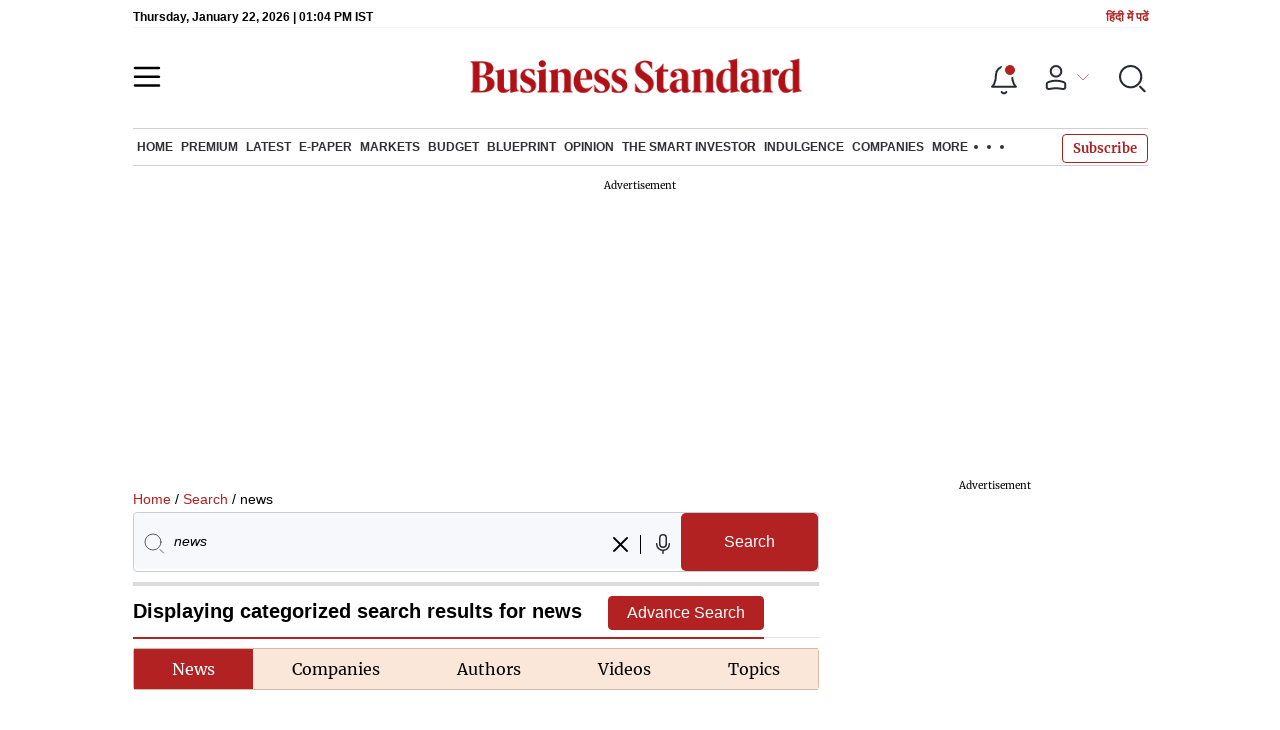

--- FILE ---
content_type: text/html; charset=utf-8
request_url: https://www.business-standard.com/search?q=news
body_size: 32400
content:
<!DOCTYPE html><html lang="en-US"><head><meta charSet="utf-8"/><link rel="preload" href="https://bsmedia.business-standard.com/include/_mod/site/html5/images/business-standard.png" as="image" fetchpriority="high"/><link rel="preconnect" href="https://bsmedia.business-standard.com"/><link rel="preconnect" href="https://securepubads.g.doubleclick.net"/><link rel="preconnect" href="https://www.googletagservices.com"/><link rel="preconnect" href="https://www.google-analytics.com"/><title>Business Standard</title><link rel="icon" href="https://www.business-standard.com/bs-favicon.ico"/><link rel="icon" href="https://www.business-standard.com/favicon16x16-min.png" sizes="16x16"/><link rel="icon" href="https://www.business-standard.com/favicon32x32-min.png" sizes="32x32"/><link rel="icon" href="https://www.business-standard.com/android-chrome-192x192-min.png" sizes="192x192"/><link rel="apple-touch-icon" href="https://www.business-standard.com/apple-touch-icon-min.png"/><meta name="msapplication-TileImage" content="https://www.business-standard.com/android-chrome-192x192-min.png"/><link rel="mask-icon" href="https://www.business-standard.com/bs-favicon.ico" color="#000000"/><link rel="shortcut icon" href="https://www.business-standard.com/bs-favicon.ico"/><meta name="robots" content="noindex, nofollow"/><meta name="viewport" content="width=device-width, initial-scale=1.0, minimum-scale=1.0, maximum-scale=5.0"/><link rel="canonical" href="https://www.business-standard.com/search"/><meta http-equiv="content-language" content="en-US"/><meta content="language code" http-equiv="Content-Language"/><meta name="theme-color" content="#000"/><meta name="website" content="https://www.business-standard.com"/><meta name="rating" content="General"/><meta name="copyright" content="www.business-standard.com"/><meta name="author" content="Business Standard"/><meta name="description" content="Business Standard"/><meta name="keywords" content=""/><meta name="news_keywords" content=""/><meta property="og:type" content="website"/><meta property="og:title" content="Business Standard"/><meta property="og:url" content="https://www.business-standard.com/search"/><meta property="og:description" content="Business Standard"/><meta property="og:image" content="https://www.business-standard.com/assets/web-assets/images/Business_Standard_1_685x385.jpg"/><meta property="og:image:width" content="1200"/><meta property="og:image:height" content="627"/><meta property="twitter:image:src" content="https://www.business-standard.com//assets/web-assets/images/Business_Standard_1_100x100.jpg"/><meta property="twitter:card" content="summary_large_image"/><meta property="twitter:site" content="@bsindia"/><meta property="twitter:creator" content="@bsindia"/><meta property="twitter:title" content="Business Standard"/><meta property="twitter:description" content="Business Standard"/><meta name="Last-Modified-Date" content="Thu, Jan 22, 2026"/><meta name="Last-Modified-Time" content="2026-01-22T04:10:09+05:30"/><meta http-equiv="Last-Modified" content="2026-01-22T04:10:09+05:30"/><meta http-equiv="Cache-Control" content="no-cache, no-store, must-revalidate"/><meta http-equiv="Expires" content="0"/><meta http-equiv="Pragma" content="no-cache"/><script type="application/ld+json">{"@context":"https://schema.org","@type":"NewsMediaOrganization","name":"Business Standard","url":"https://www.business-standard.com","sameAs":["https://www.facebook.com/bsindia","https://twitter.com/bsindia","https://www.youtube.com/user/BusinessStandardLtd","https://in.linkedin.com/company/business-standard","https://t.me/bsindiaofficial"],"logo":{"@type":"ImageObject","url":"https://www.business-standard.com/assets/web-assets/images/BSlogo600x60.png","width":"600","height":"60"},"address":{"@type":"PostalAddress","streetAddress":"Bahadurshah Zafar Marg","addressLocality":"Nehru House, near ITO Metro Station Gate No. 4","addressRegion":"ITO, New Delhi","postalCode":"110002"},"contactPoint":{"@type":"ContactPoint","telephone":"011-23720202","email":"feedback@bsmail.in","contactType":"Customer Service","areaServed":"IN","availableLanguage":"English","hoursAvailable":{"@type":"OpeningHoursSpecification","opens":"6 am","closes":"1 am"}}}</script><script type="application/ld+json">{"@context":"https://schema.org","@type":"WebPage","url":"https://www.business-standard.com/search","name":"Business Standard","description":"Business Standard","keywords":""}</script><script type="application/ld+json">{"@context":"https://schema.org","@type":"SiteNavigationElement","name":[null],"url":["https://www.business-standard.comundefined"]}</script><meta name="next-head-count" content="50"/><link rel="preload" href="/_next/static/css/467c58041173b24f.css" as="style"/><link rel="stylesheet" href="/_next/static/css/467c58041173b24f.css" data-n-g=""/><link rel="preload" href="/_next/static/css/1bee1dea4db9fa20.css" as="style"/><link rel="stylesheet" href="/_next/static/css/1bee1dea4db9fa20.css"/><link rel="preload" href="/_next/static/css/47d81bd9cf989b38.css" as="style"/><link rel="stylesheet" href="/_next/static/css/47d81bd9cf989b38.css"/><link rel="preload" href="/_next/static/css/82a7b91e83c3f24f.css" as="style"/><link rel="stylesheet" href="/_next/static/css/82a7b91e83c3f24f.css"/><link rel="preload" href="/_next/static/css/03aec24846af5e48.css" as="style"/><link rel="stylesheet" href="/_next/static/css/03aec24846af5e48.css"/><link rel="preload" href="/_next/static/css/f02b405dff44e485.css" as="style"/><link rel="stylesheet" href="/_next/static/css/f02b405dff44e485.css"/><link rel="preload" href="/_next/static/css/e21eaff8bd09851f.css" as="style"/><link rel="stylesheet" href="/_next/static/css/e21eaff8bd09851f.css"/><link rel="preload" href="/_next/static/css/36f77a224062cbb6.css" as="style"/><link rel="stylesheet" href="/_next/static/css/36f77a224062cbb6.css"/><noscript data-n-css=""></noscript><script defer="" nomodule="" src="/_next/static/chunks/polyfills-c67a75d1b6f99dc8.js"></script><script defer="" src="/_next/static/chunks/85518-7586a3fe744a1a72.js"></script><script defer="" src="/_next/static/chunks/12980-9fb696842f737324.js"></script><script defer="" src="/_next/static/chunks/63288.a0e0759cad7b2b46.js"></script><script defer="" src="/_next/static/chunks/19132.47e941b3db11240b.js"></script><script defer="" src="/_next/static/chunks/44441.06d517d288081772.js"></script><script defer="" src="/_next/static/chunks/21227-8e9db8558a3b7d8e.js"></script><script defer="" src="/_next/static/chunks/80228.b1bea61febb13796.js"></script><script defer="" src="/_next/static/chunks/55612.b3169166121a5581.js"></script><script defer="" src="/_next/static/chunks/61428.75ddc532bc83c930.js"></script><script defer="" src="/_next/static/chunks/23772.19983bb59eed70d2.js"></script><script defer="" src="/_next/static/chunks/9669-ea0f85f96403c18c.js"></script><script defer="" src="/_next/static/chunks/99314.5301337003412c39.js"></script><script defer="" src="/_next/static/chunks/76646-91c1f277464b148b.js"></script><script defer="" src="/_next/static/chunks/98957-1c343e0b585edfd8.js"></script><script defer="" src="/_next/static/chunks/33340-e215a9e3e0ec337c.js"></script><script defer="" src="/_next/static/chunks/66013.76a5112254a16238.js"></script><script defer="" src="/_next/static/chunks/94730.47fb6872b3d4b271.js"></script><script defer="" src="/_next/static/chunks/26909.f9c7daa012c3c110.js"></script><script defer="" src="/_next/static/chunks/2584.21c7c8ea1911725c.js"></script><script defer="" src="/_next/static/chunks/49077.54b98a80c32e2f16.js"></script><script defer="" src="/_next/static/chunks/273.b1d8c7e0d789da86.js"></script><script defer="" src="/_next/static/chunks/67323.ca81d93d16e8449d.js"></script><script defer="" src="/_next/static/chunks/1822-67bab8e1e4bb4f1a.js"></script><script defer="" src="/_next/static/chunks/39619.e63a81b5e4b348e9.js"></script><script defer="" src="/_next/static/chunks/25675-f03ed679cfb30f87.js"></script><script defer="" src="/_next/static/chunks/54405.8d2753a6b229f232.js"></script><script defer="" src="/_next/static/chunks/47097.756296412c10dc12.js"></script><script defer="" src="/_next/static/chunks/46455.0ae46095f8f53930.js"></script><script defer="" src="/_next/static/chunks/33900.eb7e81d955b9f6de.js"></script><script defer="" src="/_next/static/chunks/52735.2b8dcd70c4c9281c.js"></script><script defer="" src="/_next/static/chunks/11310.db3756c9371691e7.js"></script><script src="/_next/static/chunks/webpack-22ba4d4be0bd20cd.js" defer=""></script><script src="/_next/static/chunks/framework-dd9c457f9a0c7519.js" defer=""></script><script src="/_next/static/chunks/main-c22debd438d29cf7.js" defer=""></script><script src="/_next/static/chunks/pages/_app-7b20d708794df476.js" defer=""></script><script src="/_next/static/chunks/25935-a15d53f73e00d311.js" defer=""></script><script src="/_next/static/chunks/14890-1c48e0fa2637f405.js" defer=""></script><script src="/_next/static/chunks/77236-9b7d1e99ec4babc3.js" defer=""></script><script src="/_next/static/chunks/9473-35903fd81969ec64.js" defer=""></script><script src="/_next/static/chunks/20006-b7d3979ddcd0f04c.js" defer=""></script><script src="/_next/static/chunks/17539-14692edb11303326.js" defer=""></script><script src="/_next/static/chunks/57909-8abdd99434177b8b.js" defer=""></script><script src="/_next/static/chunks/82860-72a98e5495f3c4fa.js" defer=""></script><script src="/_next/static/chunks/pages/search-cf9e9e6b637c2d8c.js" defer=""></script><script src="/_next/static/684ee12bbd53777170a6ce85f23bd5c4400578da/_buildManifest.js" defer=""></script><script src="/_next/static/684ee12bbd53777170a6ce85f23bd5c4400578da/_ssgManifest.js" defer=""></script></head><body><div id="__next"><div><div class=""></div><header class="header_sectiondiv__WPrjR section-div full-section header-section"><div class="today_headlogotmstmp__223aM" style="min-height:12px"><div class="today_topleftel__wvskF"><span>Thursday, January 22, 2026 | 04:10 AM IST</span><small><a href="https://hindi.business-standard.com/" target="_blank">हिंदी में पढें</a></small></div></div><div class="undefined header_headerTopbar__iRN5q undefined headerabt "><div class="header_justifycontentstart__b3nr3 d-flex  "><div class="header_menuhamburger__fC39W menuhamburger"><svg width="28" height="21" viewBox="0 0 28 21" fill="none" xmlns="http://www.w3.org/2000/svg"><path d="M25.9575 2L2 2" stroke="black" stroke-width="2.5" stroke-linecap="round"></path><path d="M25.9575 10.8264L2 10.8264" stroke="black" stroke-width="2.5" stroke-linecap="round"></path><path d="M26 19.4775L2.00045 19.4775" stroke="black" stroke-width="2.5" stroke-linecap="round"></path></svg></div></div><div class="bg-overlay"></div><div id="menuSidebar" class="menuSidebar "></div><style> 
          .menuSidebar { top: 0px; width: 90%; z-index: 1; height: auto; position: fixed; transform: translate(-130%, 0); display: block; left: 0%; overflow-y: scroll; transition: all 0.6s ease; z-index: 65; background-color: #fff; box-shadow: 0px 2px 8px 0px rgba(60, 64, 67, 0.25); border-radius: 4px; } @media (max-width: 1024px) { .menuSidebar { position: fixed; top: 0; max-height: 100vh; border-radius: 0px; } } @media (min-width: 768px) { .menuSidebar:-webkit-scrollbar { width: 5px; } .menuSidebar:-webkit-scrollbar-thumb { background-color: #c2c2c2; -webkit-border-radius: 5px; border-radius: 5px; outline: 1px solid #c2c2c2; } } .menuSidebar.show { z-index: 9999; left: 0; transform: translate(0%, 0); right: 0; margin: 0 auto; }   
          .menuSidebar::-webkit-scrollbar { display: none; }    
          @media (min-width:1025px) {
            .menuSidebar.show {
                 min-height:545px;
                 min-width:1080px
            }
          }
          @media (max-width:1024px) {
            .menuSidebar.show {
              min-height:640px;
              min-width:100%;
            }
            .menuSidebar {
               width:100%;
            }
          }
          </style><div class="header_adslogo__lSOL1" style="width:175px;height:60px"></div><div class="logo-div"><a href="https://www.business-standard.com" class="header_brndlogo__RdIT_"><img alt="Business Standard" title="Business Standard" src="https://bsmedia.business-standard.com/include/_mod/site/html5/images/business-standard.png" height="48" width="390"/></a></div><div class="header_adslogo__lSOL1" style="width:175px;height:60px"> <!-- --> </div><div class="header_headericn__w8TeW headericn"><div class="icons d-flex"><div class="notificationdiv active"><img alt="Notification Icon" title="Notification" height="32" src="https://www.business-standard.com/assets/web-assets/icons/notification.svg" width="32" loading="lazy"/></div><a href="#" class="d-flex userprofiletext" id="profile_area"><img alt="userprofile Icon" title="User" height="32" src="https://www.business-standard.com/assets/web-assets/icons/user-profile.svg" width="32" loading="lazy"/><i class="arrowdownicon"></i></a><img alt="Search" title="Search_Icon" height="32" style="cursor:pointer" src="https://www.business-standard.com/assets/web-assets/icons/search.svg" width="32" loading="lazy"/></div><style> 
       
      .icons {display: flex;justify-content: space-between;align-items: center;}
      .icons .notificationdiv {position: relative;cursor: pointer;padding-top: 7px;}
      .icons .notificationdiv:after {
        background: #b22222;
        border-radius: 10px;
        content: "";
        height: 10px;
        left: auto;
        position: absolute;
        right: 5px;
        top: 8px;
        width: 10px;
       }
      .icons .notificationdiv:before {
        background: #fff;
        border-radius: 20px;
        content: "";
        height: 15px;
        position: absolute;
        right: 4px;
        top: 6px;
        width: 15px;
      }
      .icons .userprofiletext {
        display: flex;
        align-items: center;
        font-family: Arial;
        font-size: 14px;
        padding: 0 20px 0 20px;
      }

      .userprofiletext .arrowdownicon {
        background-image: url("data:image/svg+xml,%3Csvg width='19' height='11' viewBox='0 0 19 11' fill='none' xmlns='http://www.w3.org/2000/svg'%3E%3Cpath d='M1 1L9.48528 9.48528L17.9706 1' stroke='%23B22222' strokeWidth='2' stroke-linecap='round' stroke-linejoin='round'/%3E%3C/svg%3E");
        background-repeat: no-repeat;
        background-size: 12px;
        display: inline-block;
        height: 8px;
        margin: 0 0 0 5px;
        width: 18px;
      }

      @media (max-width:1280px) { 
        .icons .userprofiletext { padding: 0 9px; }
      }

      @media (max-width:767px){
        .icons { justify-content: space-around; align-items: flex-start; gap: 7px; }
        .icons .notificationdiv:after {height: 7px;right: 5px;top: 0px; width: 7px;}
        .icons .notificationdiv:before {right: 5px;top: 0px;height: 8px;width: 8px;}
        .icons .userprofiletext { padding: 0px 0px 0 0px;}
        .icons img {max-width: 24px;height: 24px;margin-top: 0px;}
        .icons .notificationdiv {     padding-top: 0px; } 
      }

      </style></div></div><nav class="navigationlisting header_navigationlisting__ZU68j "><a href="https://www.business-standard.com" class="header_stickylogo__QMlKl sticky-logo"><img loading="lazy" width="67" height="56" src="https://www.business-standard.com/assets/web-assets/images/logo-bs.jpg" alt="BS_logo" title="BS_logo"/></a><ul id="appendseconnav" class="scrlhide"><li><a class=" " href="https://www.business-standard.com/"> <!-- -->Home<!-- --> </a><div class="header_submenu__KCO9X navsubmenu"><ul><li><a href="https://www.business-standard.com/economy">Economy</a></li><li><a href="https://www.business-standard.com/finance">Finance</a></li><li><a href="https://www.business-standard.com/world-news">World News</a></li></ul></div></li><li><a class=" " href="https://www.business-standard.com/premium"> <!-- -->Premium<!-- --> </a></li><li><a class=" " href="https://www.business-standard.com/latest-news"> <!-- -->Latest<!-- --> </a></li><li><a class="epaper-link" target="_blank" href="https://epaper.business-standard.com/"> <!-- -->E-Paper</a><div class="header_submenu__KCO9X navsubmenu"><ul><li><a class="" target="_blank" href="https://epaper.business-standard.com/"> <!-- -->E-Paper</a></li><li><a href="https://www.business-standard.com/todays-paper">Today&#x27;s Paper</a></li></ul></div></li><li><a class=" " href="https://www.business-standard.com/markets"> <!-- -->Markets<!-- --> </a><div class="header_submenu__KCO9X navsubmenu"><ul><li><a href="https://www.business-standard.com/markets/ipo">IPO</a></li><li><a href="https://www.business-standard.com/markets/stock-market-news">Stock Market News</a></li><li><a href="https://www.business-standard.com/markets/commodities">Commodities</a></li><li><a href="https://www.business-standard.com/markets/cryptocurrency">Cryptocurrency</a></li><li><a href="https://www.business-standard.com/markets/mutual-fund">Mutual Fund</a></li><li><a href="https://www.business-standard.com/markets/stock-companies-list">Stock Companies list</a></li></ul></div></li><li><a class=" " href="https://www.business-standard.com/budget"> <!-- -->Budget<!-- --> </a></li><li><a class=" " href="https://www.business-standard.com/blueprint-defence-magazine"> <!-- -->Blueprint<!-- --> </a><div class="header_submenu__KCO9X navsubmenu"><ul><li><a href="https://www.business-standard.com/blueprint-defence-magazine/opinion">Opinion</a></li><li><a href="https://www.business-standard.com/blueprint-defence-magazine/e-magazine">E-Magazine</a></li><li><a href="https://www.business-standard.com/blueprint-defence-magazine/news">News</a></li><li><a href="https://www.business-standard.com/blueprint-defence-magazine/insights">Insights</a></li><li><a href="https://www.business-standard.com/blueprint-defence-magazine/photostory">Photo Story</a></li><li><a href="https://www.business-standard.com/blueprint-defence-magazine/reports">Reports</a></li><li><a href="https://www.business-standard.com/blueprint-defence-magazine/data">Data</a></li><li><a href="https://www.business-standard.com/blueprint-defence-magazine/multimedia">THE PODCAST</a></li><li><a href="https://www.business-standard.com/blueprint-defence-magazine/editions">All Issues</a></li><li><a href="https://www.business-standard.com/blueprint-defence-magazine/features">Features</a></li><li><a href="https://www.business-standard.com/blueprint-defence-magazine/books">Books</a></li></ul></div></li><li><a class=" " href="https://www.business-standard.com/opinion"> <!-- -->Opinion<!-- --> </a></li><li><a class=" " href="https://www.business-standard.com/markets/the-smart-investor"> <!-- -->The Smart Investor<!-- --> </a></li><li><a class=" " href="https://www.business-standard.com/indulgence-luxury-lifestyle"> <!-- -->Indulgence<!-- --> </a></li><li><a class=" " href="https://www.business-standard.com/companies"> <!-- -->Companies<!-- --> </a></li><li class="header_headmore__g_wCT"><a class="header_hdrmore__mWrtW">More <span></span> <span></span> <span></span></a><div class="header_dropdowndiv__V74Fg"><ul class="mb-0 text-end ps-0"><li><a href="https://www.business-standard.com/technology" class="font-inter"> <!-- -->Tech<!-- --> </a></li><li><a href="https://www.business-standard.com/portfolio" class="font-inter"> <!-- -->Portfolio<!-- --> </a></li><li><a href="https://www.business-standard.com/bs-decoded" class="font-inter"> <!-- -->BS Decoded<!-- --> </a></li><li><a href="https://www.business-standard.com/content" class="font-inter"> <!-- -->Partner Content<!-- --> </a></li><li><a href="https://www.business-standard.com/finance/personal-finance" class="font-inter"> <!-- -->Personal Finance<!-- --> </a></li><li><a href="https://www.business-standard.com/companies/bs-1000" class="font-inter"> <!-- -->BS1000<!-- --> </a></li><li><a href="https://www.business-standard.com/webstories" class="font-inter"> <!-- -->Web Stories<!-- --> </a></li><li><a href="https://www.business-standard.com/india-news" class="font-inter"> <!-- -->India News<!-- --> </a></li><li><a href="https://www.business-standard.com/management" class="font-inter"> <!-- -->Management<!-- --> </a></li><li><a href="https://www.business-standard.com/specials" class="font-inter"> <!-- -->Specials<!-- --> </a></li><li><a href="https://www.business-standard.com/multimedia" class="font-inter"> <!-- -->Multimedia<!-- --> </a></li><li><a href="https://www.business-standard.com/sports" class="font-inter"> <!-- -->Sports<!-- --> </a></li><li><a href="https://www.business-standard.com/cricket" class="font-inter"> <!-- -->Cricket<!-- --> </a></li><li><a href="https://www.business-standard.com/industry" class="font-inter"> <!-- -->Industry<!-- --> </a></li><li><a href="https://www.business-standard.com/lifestyle" class="font-inter"> <!-- -->Lifestyle<!-- --> </a></li><li><a href="https://www.business-standard.com/immigration" class="font-inter"> <!-- -->Immigration<!-- --> </a></li><li><a href="https://www.business-standard.com/industry/aviation" class="font-inter"> <!-- -->Aviation<!-- --> </a></li><li><a href="https://www.business-standard.com/entertainment" class="font-inter"> <!-- -->Entertainment<!-- --> </a></li><li><a href="https://www.business-standard.com/social-viral" class="font-inter"> <!-- -->Social Viral<!-- --> </a></li><li><a href="https://www.business-standard.com/health" class="font-inter"> <!-- -->Health<!-- --> </a></li><li><a href="https://www.business-standard.com/book" class="font-inter"> <!-- -->Books<!-- --> </a></li><li><a href="https://www.business-standard.com/education" class="font-inter"> <!-- -->Education<!-- --> </a></li><li><a href="https://www.business-standard.com/apps" class="font-inter"> <!-- -->BS Apps<!-- --> </a></li></ul></div></li></ul></nav><style>       
         .navsubmenu ul li a {
            padding: 8px 8px 8px 0 !important;
          }
          @media (min-width: 768px) {
            .navsubscribe .secondaryNav li:last-child {
              margin-right: 0 !important;
            }
            .headericn {
              min-width: 160px;
            }
            .header-active .secondaryNav.scrlhide {
              transform: translate3d(0, 0, 0);
            }
            .header-active ul li.dflticonlast {
              margin-right: 160px !important;
            }
          }
          .navsubscribe ul li:last-child,
          .navsubscribe ul li ul li:last-child {
            padding-right: 10px !important;
          }
          .header-active .sticky-logo {
            display: inline-block;
          }
          .header-active .scrlhide {
            transform: translate3d(75px, 0, 0);
          }
          .header-active .menuhamburger {
            transform: translate3d(0, 73px, 0);
            z-index: 10;
          }
          @media (min-width: 768px) and (max-width: 1024px) {
            .header-active .menuhamburger {
              transform: translate3d(-3px, 49px, 0);
              z-index: 10;
            }
            .scrollbarListspotlight {
              overflow: hidden;
            }
          }
          @media (max-width: 767px) {
            .header-active .secondaryNav.scrlhide {
              margin-left: 0;
            }
            .header-active .secondaryNav li:last-child {
              margin-right: 90px !important;
            }
            .header-active .sticky-logo {
              display: none;
            }
            .header-active .scrlhide {
              transform: translate3d(0, 0, 0);
              margin-left: 30px;
            }
            .header-active .menuhamburger {
              transform: translate3d(3px, 40px, 0);
            }
            .header-active header.header-section {
              top: -44px;
            }
            .header-active header.header-section.bpheader {
              top: -59px;
            }
            .header-active header.header-section.bpheader .menuhamburger {
              transform: translate3d(3px, 47px, 0);
            }
          }
          @media (min-width: 1024px) and (max-width: 1280px) {
            .header-active .navigationlisting ul li {
              margin-right: 0;
            }
            .header-active .navigationlisting ul li a {
              font-size: 11px;
            }
          }
          @media (min-width: 1180px) and (max-width: 1280px) {
            .header-active .navigationlisting .navsubmenu {
              width: 1015px !important;
            }
          }
          @media (min-width: 1281px) {
            .header-active .navigationlisting .navsubmenu {
              width: 1180px !important;
            }
          }
          @media (max-width: 1024px) {
            #secondaryNav {
              display: none;
            }
          }
          @media (min-width: 1281px) and (max-width: 1365px) {
            .header-active .navigationlisting ul li a {
              padding: 12px 5px !important;
            }
          }
      </style></header><div id="scrolltrget"> </div><div class="wrapper"><div class="advertisement-bg"></div></div><div class="wrapper"><section class="section-flex"><div class="flex-70 ipad-60"><div class="section-80"><div class="article-listing"><div class="breadcrumb"><div><a href="/#" class="bact">Home</a> / <a href="/search">Search</a> / news</div></div><div class="SearchBar_searchbar__avOYI SearchBar_searchpage__vGdjL"><form><div class="SearchBar_formbar__GxaGR"><div class="SearchBar_srccol__eCcRZ"><input type="text" required="" class="SearchBar_customsearch__Ax7RH" placeholder="Search News, Companies, Categories, Topics, Authors" value="news"/><i class="SearchBar_srchvoicicon__J_8fh"></i><input type="hidden" name="q" value="news"/><img src="https://www.business-standard.com/assets/web-assets/icons/cross.svg" class="SearchBar_crossicon__nm_jd" alt="Search" title="Search"/></div><div class="SearchBar_srcolbtn__tahwZ"><button class="undefined SearchBar_commonbutton__jP941 SearchBar_srcolbtnbtn__B2zQ4 btn">Search</button></div></div></form><div class="SearchBar_suggestiondiv__iVIiE "><div class="SearchBar_cmpstcksrcprmov__ZOn4s"></div><div class="SearchBar_emptydiv__wKQBp"><p>No Result Found</p></div></div></div><div class="search-bar"></div><div class="section-header search-header d-flex"><h1 class="section-title"><span>Displaying categorized search results for news<!-- --> </span> <a href="https://www.business-standard.com/advance-search?keyword=news"><button class="SearchListing_commonbutton__74r_v">Advance Search</button></a></h1></div><div class="SearchListing_searchtabs__vaDsi undefined" data-rttabs="true"><ul class="react-tabs__tab-list" role="tablist"><li class="react-tabs__tab react-tabs__tab--selected" role="tab" id="tab:R5blm:0" aria-selected="true" aria-disabled="false" aria-controls="panel:R5blm:0" tabindex="0" data-rttab="true">News<!-- --> </li><li class="react-tabs__tab" role="tab" id="tab:R5blm:1" aria-selected="false" aria-disabled="false" aria-controls="panel:R5blm:1" data-rttab="true">Companies<!-- --> </li><li class="react-tabs__tab" role="tab" id="tab:R5blm:2" aria-selected="false" aria-disabled="false" aria-controls="panel:R5blm:2" data-rttab="true">Authors<!-- --> </li><li class="react-tabs__tab" role="tab" id="tab:R5blm:3" aria-selected="false" aria-disabled="false" aria-controls="panel:R5blm:3" data-rttab="true">Videos<!-- --> </li><li class="react-tabs__tab" role="tab" id="tab:R5blm:4" aria-selected="false" aria-disabled="false" aria-controls="panel:R5blm:4" data-rttab="true">Topics<!-- --> </li></ul><div class="react-tabs__tab-panel react-tabs__tab-panel--selected" role="tabpanel" id="panel:R5blm:0" aria-labelledby="tab:R5blm:0"><div class="search-loader"><img src="https://www.business-standard.com/assets/web-assets/icons/loader.gif"/></div></div><div class="react-tabs__tab-panel" role="tabpanel" id="panel:R5blm:1" aria-labelledby="tab:R5blm:1"></div><div class="react-tabs__tab-panel" role="tabpanel" id="panel:R5blm:2" aria-labelledby="tab:R5blm:2"></div><div class="react-tabs__tab-panel" role="tabpanel" id="panel:R5blm:3" aria-labelledby="tab:R5blm:3"></div><div class="react-tabs__tab-panel" role="tabpanel" id="panel:R5blm:4" aria-labelledby="tab:R5blm:4"></div></div></div></div></div><div class="flex-30 articleListingPage sidebar-desktop-show ipad-40"><div class="bs-new-common-vertical-panel. " data-paneltype="container"><div class="right-row " data-paneltype="container"><div class="right-box-1 advertisement-bg" data-paneltype="container"><div data-banner-id="1037"><div id="rightbar-43830"><div></div></div></div></div></div><div class="right-row " data-paneltype="container"><div class="right-box-1 " data-paneltype="container"><div><div class="d-flex section-header">
	<h3 class="section-title">
		Latest News</h3>
	<p>
		<a class="button-see-all" href="https://www.business-standard.com/latest-news" target="_blank">More</a></p>
</div></div></div><div class="right-box-2 " data-paneltype="container"><div class="rhstabs" data-rttabs="true"><ul class="articletabs tabs-bg d-flex " role="tablist"><li style="cursor:pointer" class="react-tabs__tab react-tabs__tab--selected" role="tab" id="tab:Rekjjlm:0" aria-selected="true" aria-disabled="false" aria-controls="panel:Rekjjlm:0" tabindex="0" data-rttab="true"><h5>In this section</h5></li><li style="cursor:pointer" class="react-tabs__tab" role="tab" id="tab:Rekjjlm:1" aria-selected="false" aria-disabled="false" aria-controls="panel:Rekjjlm:1" data-rttab="true"><h5>All</h5></li></ul><div class="react-tabs__tab-panel react-tabs__tab-panel--selected" role="tabpanel" id="panel:Rekjjlm:0" aria-labelledby="tab:Rekjjlm:0"><div class="cardlist"><div class="image-card"><div class="image-title"><h4><a class="smallcard-title" href="https://www.business-standard.com/world-news/ai-boom-reshapes-jobs-geopolitics-and-global-adoption-push-at-davos-126012101644_1.html">AI boom reshapes jobs, geopolitics and global adoption push at Davos</a></h4><div class="MetaPost_metapost__dt07I metapoststyle "><div class="MetaPost_metainfo__MmNP0">2 min read </div></div></div><div class="shortvideoimg" style="position:relative"><a href="https://www.business-standard.com/world-news/ai-boom-reshapes-jobs-geopolitics-and-global-adoption-push-at-davos-126012101644_1.html" class="img-smllnews sidrgthumb"><span style="box-sizing:border-box;display:inline-block;overflow:hidden;width:initial;height:initial;background:none;opacity:1;border:0;margin:0;padding:0;position:relative;max-width:100%"><span style="box-sizing:border-box;display:block;width:initial;height:initial;background:none;opacity:1;border:0;margin:0;padding:0;max-width:100%"><img style="display:block;max-width:100%;width:initial;height:initial;background:none;opacity:1;border:0;margin:0;padding:0" alt="" aria-hidden="true" src="data:image/svg+xml,%3csvg%20xmlns=%27http://www.w3.org/2000/svg%27%20version=%271.1%27%20width=%27100%27%20height=%2775%27/%3e"/></span><img title="ai, artificial intelligence" alt="ai, artificial intelligence" src="[data-uri]" decoding="async" data-nimg="intrinsic" style="position:absolute;top:0;left:0;bottom:0;right:0;box-sizing:border-box;padding:0;border:none;margin:auto;display:block;width:0;height:0;min-width:100%;max-width:100%;min-height:100%;max-height:100%;background-size:cover;background-position:0% 0%;filter:blur(20px);background-image:url(&quot;[data-uri]&quot;)"/><noscript><img title="ai, artificial intelligence" alt="ai, artificial intelligence" src="https://bsmedia.business-standard.com/_media/bs/img/hp/html-5-common-rightbar/2026-01/22/9724/full/1768756573-0794.jpg?im=FitAndFill=(100,75)" decoding="async" data-nimg="intrinsic" style="position:absolute;top:0;left:0;bottom:0;right:0;box-sizing:border-box;padding:0;border:none;margin:auto;display:block;width:0;height:0;min-width:100%;max-width:100%;min-height:100%;max-height:100%" loading="lazy"/></noscript></span></a></div></div></div><div class="cardlist"><div class="image-card"><div class="image-title"><h4><a class="smallcard-title" href="https://www.business-standard.com/world-news/eu-fully-prepared-to-hit-back-over-trump-greenland-tariffs-threats-126012101637_1.html">EU &#x27;fully prepared&#x27; to hit back over Trump&#x27;s Greenland tariffs, threats</a></h4><div class="MetaPost_metapost__dt07I metapoststyle "><div class="MetaPost_metainfo__MmNP0">7 min read </div></div></div><div class="shortvideoimg" style="position:relative"><a href="https://www.business-standard.com/world-news/eu-fully-prepared-to-hit-back-over-trump-greenland-tariffs-threats-126012101637_1.html" class="img-smllnews sidrgthumb"><span style="box-sizing:border-box;display:inline-block;overflow:hidden;width:initial;height:initial;background:none;opacity:1;border:0;margin:0;padding:0;position:relative;max-width:100%"><span style="box-sizing:border-box;display:block;width:initial;height:initial;background:none;opacity:1;border:0;margin:0;padding:0;max-width:100%"><img style="display:block;max-width:100%;width:initial;height:initial;background:none;opacity:1;border:0;margin:0;padding:0" alt="" aria-hidden="true" src="data:image/svg+xml,%3csvg%20xmlns=%27http://www.w3.org/2000/svg%27%20version=%271.1%27%20width=%27100%27%20height=%2775%27/%3e"/></span><img title="Ursula von der Leyen, Ursula, von der Leyen, Leyen" alt="Ursula von der Leyen, Ursula, von der Leyen, Leyen" src="[data-uri]" decoding="async" data-nimg="intrinsic" style="position:absolute;top:0;left:0;bottom:0;right:0;box-sizing:border-box;padding:0;border:none;margin:auto;display:block;width:0;height:0;min-width:100%;max-width:100%;min-height:100%;max-height:100%;background-size:cover;background-position:0% 0%;filter:blur(20px);background-image:url(&quot;[data-uri]&quot;)"/><noscript><img title="Ursula von der Leyen, Ursula, von der Leyen, Leyen" alt="Ursula von der Leyen, Ursula, von der Leyen, Leyen" src="https://bsmedia.business-standard.com/_media/bs/img/hp/html-5-common-rightbar/2026-01/22/9724/full/1721290234-6005.JPG?im=FitAndFill=(100,75)" decoding="async" data-nimg="intrinsic" style="position:absolute;top:0;left:0;bottom:0;right:0;box-sizing:border-box;padding:0;border:none;margin:auto;display:block;width:0;height:0;min-width:100%;max-width:100%;min-height:100%;max-height:100%" loading="lazy"/></noscript></span></a></div></div></div><div class="cardlist"><div class="image-card"><div class="image-title"><h4><a class="smallcard-title" href="https://www.business-standard.com/world-news/trump-s-board-of-peace-envisions-an-alternative-un-with-himself-at-the-top-126012101599_1.html">Trump&#x27;s Board of Peace envisions an alternative UN, with himself at the top</a></h4><div class="MetaPost_metapost__dt07I metapoststyle "><div class="MetaPost_metainfo__MmNP0">5 min read </div></div></div><div class="shortvideoimg" style="position:relative"><a href="https://www.business-standard.com/world-news/trump-s-board-of-peace-envisions-an-alternative-un-with-himself-at-the-top-126012101599_1.html" class="img-smllnews sidrgthumb"><span style="box-sizing:border-box;display:inline-block;overflow:hidden;width:initial;height:initial;background:none;opacity:1;border:0;margin:0;padding:0;position:relative;max-width:100%"><span style="box-sizing:border-box;display:block;width:initial;height:initial;background:none;opacity:1;border:0;margin:0;padding:0;max-width:100%"><img style="display:block;max-width:100%;width:initial;height:initial;background:none;opacity:1;border:0;margin:0;padding:0" alt="" aria-hidden="true" src="data:image/svg+xml,%3csvg%20xmlns=%27http://www.w3.org/2000/svg%27%20version=%271.1%27%20width=%27100%27%20height=%2775%27/%3e"/></span><img title="Israeli military on the Israeli side of the border with Gaza, on Wednesday" alt="Israeli military on the Israeli side of the border with Gaza, on Wednesday" src="[data-uri]" decoding="async" data-nimg="intrinsic" style="position:absolute;top:0;left:0;bottom:0;right:0;box-sizing:border-box;padding:0;border:none;margin:auto;display:block;width:0;height:0;min-width:100%;max-width:100%;min-height:100%;max-height:100%;background-size:cover;background-position:0% 0%;filter:blur(20px);background-image:url(&quot;[data-uri]&quot;)"/><noscript><img title="Israeli military on the Israeli side of the border with Gaza, on Wednesday" alt="Israeli military on the Israeli side of the border with Gaza, on Wednesday" src="https://bsmedia.business-standard.com/_media/bs/img/hp/html-5-common-rightbar/2026-01/22/9724/full/1769015863-3617.jpg?im=FitAndFill=(100,75)" decoding="async" data-nimg="intrinsic" style="position:absolute;top:0;left:0;bottom:0;right:0;box-sizing:border-box;padding:0;border:none;margin:auto;display:block;width:0;height:0;min-width:100%;max-width:100%;min-height:100%;max-height:100%" loading="lazy"/></noscript></span></a></div></div></div></div><div class="react-tabs__tab-panel" role="tabpanel" id="panel:Rekjjlm:1" aria-labelledby="tab:Rekjjlm:1"></div></div><style>
                    .articletabs {
                     display: flex;
                     margin: 20px 0 0;
                    }
                     .rhstabs .react-tabs__tab-panel.react-tabs__tab-panel--selected {
                      border: 1px solid #f6d7bd;
                      border-top: 0;
                      padding: 0 5px 0 10px;
                     }
                    .articletabs .react-tabs__tab--selected:after {border-bottom: 0;}
                   .articletabs li {
                        font-family: Arial, Helvetica, sans-serif;
                        padding: 10px 25px;
                        font-size: 16px;
                        border-bottom: 1px solid #f6d7bd;
                        cursor: pointer;
                        flex-grow: 1;
                        flex-basis: 0;
                        text-align: center;
                        display: flex;
                        align-items: center;
                        justify-content: center;
                        border-top: 4px solid #fff;
                        border-left: 1px solid #fff;
                        border-right: 1px solid #fff;
                        border-top-left-radius: 10px;
                        border-top-right-radius: 10px;
                        }
                        .articletabs li:focus, .articletabs li:focus-visible {outline: 0;}
                        .articletabs li[aria-selected="true"] {
                            background: #fff !important;
                            color: #b22222 !important;
                            text-align: center;
                            border-top: 4px solid #f6d7bd;
                            border-left: 1px solid #f6d7bd;
                            border-right: 1px solid #f6d7bd;
                            border-top-left-radius: 10px;
                            border-top-right-radius: 10px;
                            border-bottom: 1px solid #fff;
                            position: relative;
                        }
 
                        </style></div><div class="right-box-1 advertisement-bg" data-paneltype="container"><div data-banner-id="1038"><div id="rightbar-50100"><div></div></div></div></div></div><div class="right-row " data-paneltype="container"><div class="right-box-2 " data-paneltype="container"><div><div class="d-flex section-header">
	<h3 class="section-title">
		Most Popular</h3>
	
</div></div></div><div class="right-box-1 " data-paneltype="container"><div class="rhstabs" data-rttabs="true"><ul class="articletabs tabs-bg d-flex " role="tablist"><li style="cursor:pointer" class="react-tabs__tab react-tabs__tab--selected" role="tab" id="tab:Rekrjlm:0" aria-selected="true" aria-disabled="false" aria-controls="panel:Rekrjlm:0" tabindex="0" data-rttab="true"><h5>Read</h5></li><li style="cursor:pointer" class="react-tabs__tab" role="tab" id="tab:Rekrjlm:1" aria-selected="false" aria-disabled="false" aria-controls="panel:Rekrjlm:1" data-rttab="true"><h5>Shared</h5></li><li style="cursor:pointer" class="react-tabs__tab" role="tab" id="tab:Rekrjlm:2" aria-selected="false" aria-disabled="false" aria-controls="panel:Rekrjlm:2" data-rttab="true"><h5>Commented</h5></li></ul><div class="react-tabs__tab-panel react-tabs__tab-panel--selected" role="tabpanel" id="panel:Rekrjlm:0" aria-labelledby="tab:Rekrjlm:0"><div class="cardlist"><div class="image-card"><div class="image-title"><h4><a class="smallcard-title" href="https://www.business-standard.com/world-news/donald-trump-speech-at-davos-2026-europe-us-economy-126012101250_1.html">US won&#x27;t use force to acquire Greenland, but will &#x27;remember&#x27; a no: Trump</a></h4><div class="MetaPost_metapost__dt07I metapoststyle "><div class="MetaPost_metainfo__MmNP0">4 min read </div></div></div><div class="shortvideoimg" style="position:relative"><a href="https://www.business-standard.com/world-news/donald-trump-speech-at-davos-2026-europe-us-economy-126012101250_1.html" class="img-smllnews sidrgthumb"><span style="box-sizing:border-box;display:inline-block;overflow:hidden;width:initial;height:initial;background:none;opacity:1;border:0;margin:0;padding:0;position:relative;max-width:100%"><span style="box-sizing:border-box;display:block;width:initial;height:initial;background:none;opacity:1;border:0;margin:0;padding:0;max-width:100%"><img style="display:block;max-width:100%;width:initial;height:initial;background:none;opacity:1;border:0;margin:0;padding:0" alt="" aria-hidden="true" src="data:image/svg+xml,%3csvg%20xmlns=%27http://www.w3.org/2000/svg%27%20version=%271.1%27%20width=%27100%27%20height=%2775%27/%3e"/></span><img title="US President Donald Trump" alt="US President Donald Trump" src="[data-uri]" decoding="async" data-nimg="intrinsic" style="position:absolute;top:0;left:0;bottom:0;right:0;box-sizing:border-box;padding:0;border:none;margin:auto;display:block;width:0;height:0;min-width:100%;max-width:100%;min-height:100%;max-height:100%;background-size:cover;background-position:0% 0%;filter:blur(20px);background-image:url(&quot;[data-uri]&quot;)"/><noscript><img title="US President Donald Trump" alt="US President Donald Trump" src="https://bsmedia.business-standard.com/_media/bs/img/hp/html-5-common-rightbar/2026-01/22/6302/full/1769003589-6712.jpg?im=FitAndFill=(100,75)" decoding="async" data-nimg="intrinsic" style="position:absolute;top:0;left:0;bottom:0;right:0;box-sizing:border-box;padding:0;border:none;margin:auto;display:block;width:0;height:0;min-width:100%;max-width:100%;min-height:100%;max-height:100%" loading="lazy"/></noscript></span></a></div></div></div><div class="cardlist"><div class="image-card"><div class="image-title"><h4><a class="smallcard-title" href="https://www.business-standard.com/companies/people/deepinder-goyal-eternal-zomato-ceo-126012100845_1.html">Deepinder Goyal steps down as CEO of Eternal Group; Dhindsa to take charge</a></h4><div class="MetaPost_metapost__dt07I metapoststyle "><div class="MetaPost_metainfo__MmNP0">3 min read </div></div></div><div class="shortvideoimg" style="position:relative"><a href="https://www.business-standard.com/companies/people/deepinder-goyal-eternal-zomato-ceo-126012100845_1.html" class="img-smllnews sidrgthumb"><span style="box-sizing:border-box;display:inline-block;overflow:hidden;width:initial;height:initial;background:none;opacity:1;border:0;margin:0;padding:0;position:relative;max-width:100%"><span style="box-sizing:border-box;display:block;width:initial;height:initial;background:none;opacity:1;border:0;margin:0;padding:0;max-width:100%"><img style="display:block;max-width:100%;width:initial;height:initial;background:none;opacity:1;border:0;margin:0;padding:0" alt="" aria-hidden="true" src="data:image/svg+xml,%3csvg%20xmlns=%27http://www.w3.org/2000/svg%27%20version=%271.1%27%20width=%27100%27%20height=%2775%27/%3e"/></span><img title="Deepinder Goyal" alt="Deepinder Goyal" src="[data-uri]" decoding="async" data-nimg="intrinsic" style="position:absolute;top:0;left:0;bottom:0;right:0;box-sizing:border-box;padding:0;border:none;margin:auto;display:block;width:0;height:0;min-width:100%;max-width:100%;min-height:100%;max-height:100%;background-size:cover;background-position:0% 0%;filter:blur(20px);background-image:url(&quot;[data-uri]&quot;)"/><noscript><img title="Deepinder Goyal" alt="Deepinder Goyal" src="https://bsmedia.business-standard.com/_media/bs/img/hp/html-5-common-rightbar/2026-01/22/6302/full/1761305348-4594.jpg?im=FitAndFill=(100,75)" decoding="async" data-nimg="intrinsic" style="position:absolute;top:0;left:0;bottom:0;right:0;box-sizing:border-box;padding:0;border:none;margin:auto;display:block;width:0;height:0;min-width:100%;max-width:100%;min-height:100%;max-height:100%" loading="lazy"/></noscript></span></a></div></div></div><div class="cardlist"><div class="image-card"><div class="image-title"><h4><a class="smallcard-title" href="https://www.business-standard.com/markets/news/stock-market-live-updates-january-21-nse-bse-sensex-nifty-gift-nifty-ipo-q3-results-share-market-today-126012100096_1.html">Stock Market Close: Sensex slips 271 pts; Nifty at 25,158; bank, consumer durable stocks decline</a></h4><div class="MetaPost_metapost__dt07I metapoststyle "><div class="MetaPost_metainfo__MmNP0">1 min read </div></div></div><div class="shortvideoimg" style="position:relative"><a href="https://www.business-standard.com/markets/news/stock-market-live-updates-january-21-nse-bse-sensex-nifty-gift-nifty-ipo-q3-results-share-market-today-126012100096_1.html" class="img-smllnews sidrgthumb"><span style="box-sizing:border-box;display:inline-block;overflow:hidden;width:initial;height:initial;background:none;opacity:1;border:0;margin:0;padding:0;position:relative;max-width:100%"><span style="box-sizing:border-box;display:block;width:initial;height:initial;background:none;opacity:1;border:0;margin:0;padding:0;max-width:100%"><img style="display:block;max-width:100%;width:initial;height:initial;background:none;opacity:1;border:0;margin:0;padding:0" alt="" aria-hidden="true" src="data:image/svg+xml,%3csvg%20xmlns=%27http://www.w3.org/2000/svg%27%20version=%271.1%27%20width=%27100%27%20height=%2775%27/%3e"/></span><img title="Stock Market LIVE, January 21, 2026" alt="Stock Market LIVE, January 21, 2026" src="[data-uri]" decoding="async" data-nimg="intrinsic" style="position:absolute;top:0;left:0;bottom:0;right:0;box-sizing:border-box;padding:0;border:none;margin:auto;display:block;width:0;height:0;min-width:100%;max-width:100%;min-height:100%;max-height:100%;background-size:cover;background-position:0% 0%;filter:blur(20px);background-image:url(&quot;[data-uri]&quot;)"/><noscript><img title="Stock Market LIVE, January 21, 2026" alt="Stock Market LIVE, January 21, 2026" src="https://bsmedia.business-standard.com/_media/bs/img/hp/html-5-common-rightbar/2026-01/22/6302/full/1681113155-9159.jpg?im=FitAndFill=(100,75)" decoding="async" data-nimg="intrinsic" style="position:absolute;top:0;left:0;bottom:0;right:0;box-sizing:border-box;padding:0;border:none;margin:auto;display:block;width:0;height:0;min-width:100%;max-width:100%;min-height:100%;max-height:100%" loading="lazy"/></noscript></span></a></div></div></div></div><div class="react-tabs__tab-panel" role="tabpanel" id="panel:Rekrjlm:1" aria-labelledby="tab:Rekrjlm:1"></div><div class="react-tabs__tab-panel" role="tabpanel" id="panel:Rekrjlm:2" aria-labelledby="tab:Rekrjlm:2"></div></div><style>
                    .articletabs {
                     display: flex;
                     margin: 20px 0 0;
                    }
                     .rhstabs .react-tabs__tab-panel.react-tabs__tab-panel--selected {
                      border: 1px solid #f6d7bd;
                      border-top: 0;
                      padding: 0 5px 0 10px;
                     }
                    .articletabs .react-tabs__tab--selected:after {border-bottom: 0;}
                   .articletabs li {
                        font-family: Arial, Helvetica, sans-serif;
                        padding: 10px 25px;
                        font-size: 16px;
                        border-bottom: 1px solid #f6d7bd;
                        cursor: pointer;
                        flex-grow: 1;
                        flex-basis: 0;
                        text-align: center;
                        display: flex;
                        align-items: center;
                        justify-content: center;
                        border-top: 4px solid #fff;
                        border-left: 1px solid #fff;
                        border-right: 1px solid #fff;
                        border-top-left-radius: 10px;
                        border-top-right-radius: 10px;
                        }
                        .articletabs li:focus, .articletabs li:focus-visible {outline: 0;}
                        .articletabs li[aria-selected="true"] {
                            background: #fff !important;
                            color: #b22222 !important;
                            text-align: center;
                            border-top: 4px solid #f6d7bd;
                            border-left: 1px solid #f6d7bd;
                            border-right: 1px solid #f6d7bd;
                            border-top-left-radius: 10px;
                            border-top-right-radius: 10px;
                            border-bottom: 1px solid #fff;
                            position: relative;
                        }
 
                        </style></div></div><div class="right-row " data-paneltype="container"><div class="right-box-1 advertisement-bg" data-paneltype="container"><div data-banner-id="1083"><div id="rightbar-43840"><div></div></div></div></div><div class="right-box-2 " data-paneltype="container"><div class="section-header"><h2 class="section-title"><a class="smallcard-title" href="https://www.business-standard.com/video-gallery/latest">Also Watch</a></h2><a class="button-see-all" href="https://www.business-standard.com/video-gallery/latest">More</a></div><div class=" cardlist video-list rhs-videolist" style="cursor:pointer"><div class="image-card"><div class="image-title"><a href="https://www.business-standard.com/video-gallery/world/we-prefer-respect-to-bullies-french-president-macron-takes-on-trump-at-davos-178341.htm"><div class="article-icon"><p class="smallcard-title">&quot;We prefer respect to bullies...&quot;: French President Macron takes on Trump at Davos</p></div></a><div class="MetaPost_metapost__dt07I metapoststyle "></div></div><a href="https://www.business-standard.com/video-gallery/world/we-prefer-respect-to-bullies-french-president-macron-takes-on-trump-at-davos-178341.htm" class="position-relative"><div class="play-icon"><img src="https://www.business-standard.com/assets/web-assets/icons/icon-youtube.svg" alt="Youtube" title="Youtube" height="40" width="40"/></div><div class="vdrshimg"><span style="box-sizing:border-box;display:inline-block;overflow:hidden;width:initial;height:initial;background:none;opacity:1;border:0;margin:0;padding:0;position:relative;max-width:100%"><span style="box-sizing:border-box;display:block;width:initial;height:initial;background:none;opacity:1;border:0;margin:0;padding:0;max-width:100%"><img style="display:block;max-width:100%;width:initial;height:initial;background:none;opacity:1;border:0;margin:0;padding:0" alt="" aria-hidden="true" src="data:image/svg+xml,%3csvg%20xmlns=%27http://www.w3.org/2000/svg%27%20version=%271.1%27%20width=%27100%27%20height=%2756.25%27/%3e"/></span><img title="&quot;We prefer respect to bullies...&quot;: French President Macron takes on Trump at Davos" alt="&quot;We prefer respect to bullies...&quot;: French President Macron takes on Trump at Davos" src="[data-uri]" decoding="async" data-nimg="intrinsic" class="img-fluid" style="position:absolute;top:0;left:0;bottom:0;right:0;box-sizing:border-box;padding:0;border:none;margin:auto;display:block;width:0;height:0;min-width:100%;max-width:100%;min-height:100%;max-height:100%;background-size:cover;background-position:0% 0%;filter:blur(20px);background-image:url(&quot;[data-uri]&quot;)"/><noscript><img title="&quot;We prefer respect to bullies...&quot;: French President Macron takes on Trump at Davos" alt="&quot;We prefer respect to bullies...&quot;: French President Macron takes on Trump at Davos" src="https://bsmedia.business-standard.com/_media/bs/vdo/video-gallery/world/we-prefer-respect-to-bullies-french-president-macron-takes-on-trump-at-davos/orig/we-prefer-respect-to-bullies-french-president-macron-takes-on-trump-at-davos-17690072546614.jpg?im=FeatureCrop,size=(100,56.25)" decoding="async" data-nimg="intrinsic" style="position:absolute;top:0;left:0;bottom:0;right:0;box-sizing:border-box;padding:0;border:none;margin:auto;display:block;width:0;height:0;min-width:100%;max-width:100%;min-height:100%;max-height:100%" class="img-fluid" loading="lazy"/></noscript></span></div></a></div></div><div class=" cardlist video-list rhs-videolist" style="cursor:pointer"><div class="image-card"><div class="image-title"><a href="https://www.business-standard.com/video-gallery/budget/capex-or-revenue-where-will-the-budget-2026-focus-178340.htm"><div class="article-icon"><p class="smallcard-title">Capex or Revenue: Where will the Budget 2026 focus?</p></div></a><div class="MetaPost_metapost__dt07I metapoststyle "></div></div><a href="https://www.business-standard.com/video-gallery/budget/capex-or-revenue-where-will-the-budget-2026-focus-178340.htm" class="position-relative"><div class="play-icon"><img src="https://www.business-standard.com/assets/web-assets/icons/icon-youtube.svg" alt="Youtube" title="Youtube" height="40" width="40"/></div><div class="vdrshimg"><span style="box-sizing:border-box;display:inline-block;overflow:hidden;width:initial;height:initial;background:none;opacity:1;border:0;margin:0;padding:0;position:relative;max-width:100%"><span style="box-sizing:border-box;display:block;width:initial;height:initial;background:none;opacity:1;border:0;margin:0;padding:0;max-width:100%"><img style="display:block;max-width:100%;width:initial;height:initial;background:none;opacity:1;border:0;margin:0;padding:0" alt="" aria-hidden="true" src="data:image/svg+xml,%3csvg%20xmlns=%27http://www.w3.org/2000/svg%27%20version=%271.1%27%20width=%27100%27%20height=%2756.25%27/%3e"/></span><img title="Capex or Revenue: Where will the Budget 2026 focus?" alt="Capex or Revenue: Where will the Budget 2026 focus?" src="[data-uri]" decoding="async" data-nimg="intrinsic" class="img-fluid" style="position:absolute;top:0;left:0;bottom:0;right:0;box-sizing:border-box;padding:0;border:none;margin:auto;display:block;width:0;height:0;min-width:100%;max-width:100%;min-height:100%;max-height:100%;background-size:cover;background-position:0% 0%;filter:blur(20px);background-image:url(&quot;[data-uri]&quot;)"/><noscript><img title="Capex or Revenue: Where will the Budget 2026 focus?" alt="Capex or Revenue: Where will the Budget 2026 focus?" src="https://bsmedia.business-standard.com/_media/bs/vdo/video-gallery/budget/capex-or-revenue-where-will-the-budget-2026-focus/orig/capex-or-revenue-where-will-the-budget-2026-focus-17690059598057.jpg?im=FeatureCrop,size=(100,56.25)" decoding="async" data-nimg="intrinsic" style="position:absolute;top:0;left:0;bottom:0;right:0;box-sizing:border-box;padding:0;border:none;margin:auto;display:block;width:0;height:0;min-width:100%;max-width:100%;min-height:100%;max-height:100%" class="img-fluid" loading="lazy"/></noscript></span></div></a></div></div><div class=" cardlist video-list rhs-videolist" style="cursor:pointer"><div class="image-card"><div class="image-title"><a href="https://www.business-standard.com/video-gallery/budget/budget-in-charts-who-bears-the-tax-burden-178339.htm"><div class="article-icon"><p class="smallcard-title">Budget in Charts: Who bears the tax burden?</p></div></a><div class="MetaPost_metapost__dt07I metapoststyle "></div></div><a href="https://www.business-standard.com/video-gallery/budget/budget-in-charts-who-bears-the-tax-burden-178339.htm" class="position-relative"><div class="play-icon"><img src="https://www.business-standard.com/assets/web-assets/icons/icon-youtube.svg" alt="Youtube" title="Youtube" height="40" width="40"/></div><div class="vdrshimg"><span style="box-sizing:border-box;display:inline-block;overflow:hidden;width:initial;height:initial;background:none;opacity:1;border:0;margin:0;padding:0;position:relative;max-width:100%"><span style="box-sizing:border-box;display:block;width:initial;height:initial;background:none;opacity:1;border:0;margin:0;padding:0;max-width:100%"><img style="display:block;max-width:100%;width:initial;height:initial;background:none;opacity:1;border:0;margin:0;padding:0" alt="" aria-hidden="true" src="data:image/svg+xml,%3csvg%20xmlns=%27http://www.w3.org/2000/svg%27%20version=%271.1%27%20width=%27100%27%20height=%2756.25%27/%3e"/></span><img title="Budget in Charts: Who bears the tax burden?" alt="Budget in Charts: Who bears the tax burden?" src="[data-uri]" decoding="async" data-nimg="intrinsic" class="img-fluid" style="position:absolute;top:0;left:0;bottom:0;right:0;box-sizing:border-box;padding:0;border:none;margin:auto;display:block;width:0;height:0;min-width:100%;max-width:100%;min-height:100%;max-height:100%;background-size:cover;background-position:0% 0%;filter:blur(20px);background-image:url(&quot;[data-uri]&quot;)"/><noscript><img title="Budget in Charts: Who bears the tax burden?" alt="Budget in Charts: Who bears the tax burden?" src="https://bsmedia.business-standard.com/_media/bs/vdo/video-gallery/budget/budget-in-charts-who-bears-the-tax-burden/orig/budget-in-charts-who-bears-the-tax-burden-17689796407807.jpg?im=FeatureCrop,size=(100,56.25)" decoding="async" data-nimg="intrinsic" style="position:absolute;top:0;left:0;bottom:0;right:0;box-sizing:border-box;padding:0;border:none;margin:auto;display:block;width:0;height:0;min-width:100%;max-width:100%;min-height:100%;max-height:100%" class="img-fluid" loading="lazy"/></noscript></span></div></a></div></div><div class=" cardlist video-list rhs-videolist" style="cursor:pointer"><div class="image-card"><div class="image-title"><a href="https://www.business-standard.com/video-gallery/budget/union-budget-2026-what-salaried-taxpayers-expect-and-should-watch-closely-178338.htm"><div class="article-icon"><p class="smallcard-title">Union Budget 2026: What salaried taxpayers expect and should watch closely</p></div></a><div class="MetaPost_metapost__dt07I metapoststyle "></div></div><a href="https://www.business-standard.com/video-gallery/budget/union-budget-2026-what-salaried-taxpayers-expect-and-should-watch-closely-178338.htm" class="position-relative"><div class="play-icon"><img src="https://www.business-standard.com/assets/web-assets/icons/icon-youtube.svg" alt="Youtube" title="Youtube" height="40" width="40"/></div><div class="vdrshimg"><span style="box-sizing:border-box;display:inline-block;overflow:hidden;width:initial;height:initial;background:none;opacity:1;border:0;margin:0;padding:0;position:relative;max-width:100%"><span style="box-sizing:border-box;display:block;width:initial;height:initial;background:none;opacity:1;border:0;margin:0;padding:0;max-width:100%"><img style="display:block;max-width:100%;width:initial;height:initial;background:none;opacity:1;border:0;margin:0;padding:0" alt="" aria-hidden="true" src="data:image/svg+xml,%3csvg%20xmlns=%27http://www.w3.org/2000/svg%27%20version=%271.1%27%20width=%27100%27%20height=%2756.25%27/%3e"/></span><img title="Union Budget 2026: What salaried taxpayers expect and should watch closely" alt="Union Budget 2026: What salaried taxpayers expect and should watch closely" src="[data-uri]" decoding="async" data-nimg="intrinsic" class="img-fluid" style="position:absolute;top:0;left:0;bottom:0;right:0;box-sizing:border-box;padding:0;border:none;margin:auto;display:block;width:0;height:0;min-width:100%;max-width:100%;min-height:100%;max-height:100%;background-size:cover;background-position:0% 0%;filter:blur(20px);background-image:url(&quot;[data-uri]&quot;)"/><noscript><img title="Union Budget 2026: What salaried taxpayers expect and should watch closely" alt="Union Budget 2026: What salaried taxpayers expect and should watch closely" src="https://bsmedia.business-standard.com/_media/bs/vdo/video-gallery/budget/union-budget-2026-what-salaried-taxpayers-expect-and-should-watch-closely/orig/union-budget-2026-what-salaried-taxpayers-expect-and-should-watch-closely-budget-expectations-17689793831824.jpg?im=FeatureCrop,size=(100,56.25)" decoding="async" data-nimg="intrinsic" style="position:absolute;top:0;left:0;bottom:0;right:0;box-sizing:border-box;padding:0;border:none;margin:auto;display:block;width:0;height:0;min-width:100%;max-width:100%;min-height:100%;max-height:100%" class="img-fluid" loading="lazy"/></noscript></span></div></a></div></div><div class=" cardlist video-list rhs-videolist" style="cursor:pointer"><div class="image-card"><div class="image-title"><a href="https://www.business-standard.com/video-gallery/general/don-t-fuel-terrorism-in-our-neighbourhood-eam-jaishankar-s-blunt-message-to-poland-178337.htm"><div class="article-icon"><p class="smallcard-title">“Don&#x27;t fuel terrorism in our neighbourhood”: EAM Jaishankar&#x27;s blunt message to Poland</p></div></a><div class="MetaPost_metapost__dt07I metapoststyle "></div></div><a href="https://www.business-standard.com/video-gallery/general/don-t-fuel-terrorism-in-our-neighbourhood-eam-jaishankar-s-blunt-message-to-poland-178337.htm" class="position-relative"><div class="play-icon"><img src="https://www.business-standard.com/assets/web-assets/icons/icon-youtube.svg" alt="Youtube" title="Youtube" height="40" width="40"/></div><div class="vdrshimg"><span style="box-sizing:border-box;display:inline-block;overflow:hidden;width:initial;height:initial;background:none;opacity:1;border:0;margin:0;padding:0;position:relative;max-width:100%"><span style="box-sizing:border-box;display:block;width:initial;height:initial;background:none;opacity:1;border:0;margin:0;padding:0;max-width:100%"><img style="display:block;max-width:100%;width:initial;height:initial;background:none;opacity:1;border:0;margin:0;padding:0" alt="" aria-hidden="true" src="data:image/svg+xml,%3csvg%20xmlns=%27http://www.w3.org/2000/svg%27%20version=%271.1%27%20width=%27100%27%20height=%2756.25%27/%3e"/></span><img title="“Don&#x27;t fuel terrorism in our neighbourhood”: EAM Jaishankar&#x27;s blunt message to Poland" alt="“Don&#x27;t fuel terrorism in our neighbourhood”: EAM Jaishankar&#x27;s blunt message to Poland" src="[data-uri]" decoding="async" data-nimg="intrinsic" class="img-fluid" style="position:absolute;top:0;left:0;bottom:0;right:0;box-sizing:border-box;padding:0;border:none;margin:auto;display:block;width:0;height:0;min-width:100%;max-width:100%;min-height:100%;max-height:100%;background-size:cover;background-position:0% 0%;filter:blur(20px);background-image:url(&quot;[data-uri]&quot;)"/><noscript><img title="“Don&#x27;t fuel terrorism in our neighbourhood”: EAM Jaishankar&#x27;s blunt message to Poland" alt="“Don&#x27;t fuel terrorism in our neighbourhood”: EAM Jaishankar&#x27;s blunt message to Poland" src="https://bsmedia.business-standard.com/_media/bs/vdo/video-gallery/general/don-t-fuel-terrorism-in-our-neighbourhood-eam-jaishankar-s-blunt-message-to-poland/orig/don-t-fuel-terrorism-in-our-neighbourhood-eam-jaishankar-s-blunt-message-to-poland-1768899255518.jpg?im=FeatureCrop,size=(100,56.25)" decoding="async" data-nimg="intrinsic" style="position:absolute;top:0;left:0;bottom:0;right:0;box-sizing:border-box;padding:0;border:none;margin:auto;display:block;width:0;height:0;min-width:100%;max-width:100%;min-height:100%;max-height:100%" class="img-fluid" loading="lazy"/></noscript></span></div></a></div></div><style>
          .cardlist.video-list.rhs-videolist{
            border:1px solid #fbe7db;
            margin: 10px 0 5px 0;
            padding: 0 10px 2px;
            background: #fffaf7;
          }
          .video-list.rhs-videolist.cardlist .image-card a {
            margin-right: 0px;
          }
          .video-list.rhs-videolist .image-card {align-items: flex-start;}
          .cardlist.video-list.rhs-videolist .smallcard-title {
            font-size: 15px;
            line-height: 22px;
            padding-top: 0;
            margin: 0 5px 0 0;
           }
           .cardlist.video-list.rhs-videolist .vdrshimg img {
            -webkit-border-radius: 4px;
            -moz-border-radius: 4px;
            border-radius: 4px;
            width: auto;
        }
        .cardlist.video-list.rhs-videolist .metapoststyle {
              display:none;
        }
          .rhs-videolist .play-icon {
            position: absolute;
            display: flex;
            align-items: center;
            justify-content: center;
            height: 100%;
            width: 100%;
            z-index:1;
            top: 0;
            left: 0;
          }
          .slider-row.d-flex.scrollbarList  {
                 gap:10px
          }

          .video-listing-multimedia {
            padding:10px;
          
          }
          .slider-row.d-flex.scrollbarList .play-icon {
            position: absolute;
            display: flex;
            align-items: center;
            justify-content: center;
            height: 100%;
            width: 100%;
          }
          .slider-row.d-flex.scrollbarList .play-icon img {
            max-width:40px
          }
          .rhs-videolist .play-icon img {
            max-width:40px;
          }
          .articleListingPage .rhs-videolist .play-icon img {border: 0 !important;}
         @media (max-width:767px) {
          .topHeading h1 {
             font-size:18px;
          }

          .slider-row.d-flex.scrollbarList {
            overflow-x: scroll;
          }
          .slider-row.d-flex.scrollbarList .multimediaBox {
              flex: 0 0 71%!important;
              max-width: 100%;
              padding-right: 15px;
          }
         }

    </style></div></div><div class="right-row " data-paneltype="container"></div><div class="right-row " data-paneltype="container"></div></div></div></section></div><style> 
           
        .bookreview-title {
            display:none;
        }
           
        .cardlist.show-pointer {
          margin-bottom: 20px;
          padding-bottom: 15px;
          width: 100%;
        }
        
                    

      </style><div class="section-div grey-bg wrapper"><div class="fterads"></div><style>
          .fterads {
            position:relative;

          }
          .fterads:after{
            content: "";
            border-bottom: 10px;
            position: absolute;
            left: 0;
            bottom: 0;
            top: 100%;
            border-bottom: 10px solid #fff;
            left: 0px;
            width: 100%;
                  
          }
          @media (max-width:360px) {
             .fterads {
              margin:10px 0;
            }
              
          }
          @media (max-width:360px) {
            .fterads {
             margin:10px 0;
           }
             
         }
             
          </style><footer class="FooterMain_footer__IV5dw wrapper"><div class="container-fluid"><div class="ftrsticky"><div style="text-align:center"></div></div><div class="FooterMain_footerbrand__TLKri"><img alt="Business Standard" title="Business Standard" src="https://www.business-standard.com/assets/web-assets/images/desk_homepage_footer.png" height="48" width="390" loading="lazy"/></div><div class="d-flex footer-list revamp flex-100"><div class="revamp flex-100" data-paneltype="container"><span>HOT STOCKS</span><ul class="pagination"><li class="d-flex "><a href="https://www.business-standard.com/markets/suzlon-energy-ltd-share-price-13872.html" class="page-link">Suzlon Energy Share Price</a><a href="https://www.business-standard.com/markets/adani-enterprises-ltd-share-price-4244.html" class="page-link">Adani Enterprises Share Price</a><a href="https://www.business-standard.com/markets/adani-power-ltd-share-price-17808.html" class="page-link">Adani Power Share Price</a><a href="https://www.business-standard.com/markets/indian-railway-finance-corporation-ltd-share-price-12854.html" class="page-link">IRFC Share Price</a><a href="https://www.business-standard.com/markets/tata-motors-passenger-vehicles-ltd-share-price-560.html" class="page-link">Tata Motors PV Share price</a><a href="https://www.business-standard.com/markets/bharat-heavy-electricals-ltd-share-price-2306.html" class="page-link">BHEL Share Price</a><a href="https://www.business-standard.com/markets/dr-reddys-laboratories-ltd-share-price-815.html" class="page-link">Dr Reddy Share Price</a><a href="https://www.business-standard.com/markets/vodafone-idea-ltd-share-price-23040.html" class="page-link">Vodafone Idea Share Price</a></li></ul></div></div><div class="d-flex footer-list revamp flex-100"><div class="revamp flex-100" data-paneltype="container"><span>TRENDING NEWS</span><ul class="pagination"><li class="d-flex "><a href="https://www.business-standard.com/cricket/news/india-vs-new-zealand-live-score-ind-vs-nz-full-scorecard-1st-t20i-cricket-updates-126012101066_1.html?1769015452" class="page-link">India vs New Zealand LIVE Score</a><a href="https://www.business-standard.com/cricket/news/afghanistan-vs-west-indies-live-score-updates-afg-vs-wi-full-scorecard-2nd-t20i-cricket-updates-126012101190_1.html" class="page-link">Afghanistan vs West Indies LIVE Score</a><a href="https://www.business-standard.com/india-news/republic-day-2026-how-to-book-tickets-for-january-26-parade-other-events-ticket-price-and-timing-nc-126010600288_1.html" class="page-link">Republic Day 2026 Ticket Booking</a><a href="https://www.business-standard.com/markets/news/kalyan-jewellers-tanks-14-stock-down-27-in-9-straight-days-analyst-says-this-126012100597_1.html" class="page-link">Kalyan Jewellers Share</a><a href="https://www.business-standard.com/companies/people/deepinder-goyal-eternal-zomato-ceo-126012100845_1.html" class="page-link">Deepinder Goyal Step Down</a><a href="https://www.business-standard.com/companies/quarterly-results/tata-communications-q3-fy26-results-profit-revenue-earnings-share-price-126012100844_1.html" class="page-link">Tata Communications Q3 results</a><a href="https://www.business-standard.com/markets/news/vodafone-idea-stock-down-21-from-recent-high-time-to-buy-hold-or-sell-chart-says-this-126012000609_1.html" class="page-link">Vodafone Idea stock</a><a href="https://www.business-standard.com/companies/news/bank-of-india-q3fy26-profit-rises-7-47-on-strong-non-interest-income-126012101424_1.html?1769010523" class="page-link">Bank of India Q3 FY26 Results</a><a href="https://www.business-standard.com/education/news/cbse-admit-cards-2026-class-10th-12th-hall-tickets-likely-to-be-soon-nc-126012100610_1.html" class="page-link">CBSE Admit Card 2026</a><a href="https://www.business-standard.com/education/news/jee-main-2026-exam-analysis-today-for-session-1-dated-jan-21-know-more-nc-126012100395_1.html" class="page-link">JEE Main 2026 </a></li></ul></div></div><div class="d-flex footer-list revamp flex-100"><div class="revamp flex-100" data-paneltype="container"><span>CALCULATORS</span><ul class="pagination"><li class="d-flex "><a href="https://www.business-standard.com/finance/personal-finance/tax-calculator-tool" class="page-link">Income Tax Calculator</a><a href="https://www.business-standard.com/finance/personal-finance/crorepati-calculator-tool" class="page-link">Crorepati Calculator</a><a href="https://www.business-standard.com/finance/personal-finance/net-worth-calculator-tool" class="page-link">Net Worth Calculator</a><a href="https://www.business-standard.com/finance/personal-finance/emi-calculator-tool" class="page-link">EMI Calculator</a><a href="https://www.business-standard.com/finance/personal-finance/sip-calculator-tool" class="page-link">SIP Calculator </a><a href="https://www.business-standard.com/finance/personal-finance/retirement-calculator-tool" class="page-link">Retirement Calculator</a><a href="https://www.business-standard.com/finance/personal-finance/car-loan-calculator-tool" class="page-link">Car Loan Calculator</a><a href="https://www.business-standard.com/finance/personal-finance/home-loan-calculator-tool" class="page-link">Home Loan Calculator</a><a href="https://www.business-standard.com/finance/personal-finance/education-loan-calculator-tool" class="page-link">Education Loan Calculator</a><a href="https://www.business-standard.com/finance/personal-finance/marriage-plan-calculator-tool" class="page-link">Marriage Plan Calculator</a></li></ul></div></div><div class="d-flex footer-list revamp flex-100"><div class="revamp flex-100" data-paneltype="container"><span>QUICK LINKS</span><ul class="pagination"><li class="d-flex "><a href="https://www.business-standard.com/markets/stock-companies-list" class="page-link">Stock Companies List</a><a href="https://www.business-standard.com/newsletters" class="page-link">Subscribe to Newsletters</a><a href="https://www.business-standard.com/sudoku-puzzle-online" class="page-link">Free Sudoku Puzzle</a><a href="https://www.business-standard.com/crossword-puzzle-online" class="page-link">Free Crossword Puzzle</a><a href="https://www.business-standard.com/gold-rate-today" class="page-link">Gold Rates in India</a><a href="https://www.business-standard.com/silver-rate-today" class="page-link">Silver Rates in India</a><a href="https://www.business-standard.com/budget" class="page-link">Budget 2026</a><a href="https://www.business-standard.com/cricket/ipl" class="page-link">IPL 2026</a></li></ul></div></div><div class="d-flex footer-list revamp flex-100"><div class="revamp flex-100" data-paneltype="container"><span>TOP SECTIONS</span><ul class="pagination"><li class="d-flex "><a href="https://www.business-standard.com/latest-news" class="page-link">Latest News</a><a href="https://www.business-standard.com/companies" class="page-link">Company News</a><a href="https://www.business-standard.com/markets" class="page-link">Market News</a><a href="https://www.business-standard.com/markets/ipo" class="page-link">IPO News</a><a href="https://www.business-standard.com/markets/commodities" class="page-link">Commodity News</a><a href="https://www.business-standard.com/immigration" class="page-link">Immigration News</a><a href="https://www.business-standard.com/cricket/news" class="page-link">Cricket News</a><a href="https://www.business-standard.com/finance/personal-finance" class="page-link">Personal Finance</a><a href="https://www.business-standard.com/technology" class="page-link">Technology News</a><a href="https://www.business-standard.com/world-news" class="page-link">World News</a><a href="https://www.business-standard.com/industry" class="page-link">Industry News</a><a href="https://www.business-standard.com/education" class="page-link">Education News</a><a href="https://www.business-standard.com/opinion" class="page-link">Opinion</a><a href="https://www.business-standard.com/health" class="page-link">Health News</a><a href="https://www.business-standard.com/economy" class="page-link">Economy News</a><a href="https://www.business-standard.com/india-news" class="page-link">India News</a><a href="https://www.business-standard.com/politics" class="page-link">Politics News</a></li></ul></div></div><div class="d-flex footer-list revamp flex-100"><div class="revamp flex-100" data-paneltype="container"><span></span><ul class="pagination"><li class="d-flex "><a href="https://www.business-standard.com/todays-paper" class="page-link">Today&#x27;s Paper</a><a href="https://www.business-standard.com/about-us" class="page-link">About Us</a><a href="https://www.business-standard.com/terms-conditions" class="page-link">T&amp;C</a><a href="https://www.business-standard.com/privacy-policy" class="page-link">Privacy Policy</a><a href="https://www.business-standard.com/cookie-policy" class="page-link">Cookie Policy</a><a href="https://www.business-standard.com/disclaimer" class="page-link">Disclaimer</a><a href="https://www.business-standard.com/investor-communication.html" class="page-link">Investor Communication</a><a href="https://bsmedia.business-standard.com/advertisement/gstin/business-standard_gstin.pdf" class="page-link">GST registration number List</a><a href="https://bsmedia.business-standard.com/_media/bs/compliance/Compliances.pdf" class="page-link">Compliance</a><a href="https://www.business-standard.com/contact-us" class="page-link">Contact Us</a><a href="https://www.business-standard.com/advertise-with-us" class="page-link">Advertise with Us</a><a href="https://www.business-standard.com/sitemap.html" class="page-link">Sitemap</a><a href="https://www.business-standard.com/subscription-cart/product" class="page-link">Subscribe</a><a href="https://www.business-standard.com/careers" class="page-link">Careers</a><a href="https://www.business-standard.com/apps" class="page-link">BS Apps</a></li></ul></div></div><div class="d-flex undefined"></div><div class="FooterMain_copyright__8Lys7 d-flex"><div><span>Copyrights © <!-- -->2026<!-- --> Business Standard Private Ltd. All rights reserved</span></div><div class="d-flex"><a target="_blank" rel="noopener" href="https://www.facebook.com/bsindia" class="me-3"><svg width="32" height="32" viewBox="0 0 32 32" fill="none" xmlns="http://www.w3.org/2000/svg"><circle cx="16" cy="16" r="16" fill="#3C5995"></circle><path d="M17.3333 17.2H19.2381L20 14H17.3333V12.4C17.3333 11.576 17.3333 10.8 18.8571 10.8H20V8.112C19.7516 8.0776 18.8137 8 17.8232 8C15.7547 8 14.2857 9.3256 14.2857 11.76V14H12V17.2H14.2857V24H17.3333V17.2Z" fill="white"></path></svg></a><a href="https://www.whatsapp.com/channel/0029Va6cbsSDuMRmPCIgXS2t" target="_blank" rel=""><svg viewBox="0 0 64 64" width="32" height="32"><circle cx="32" cy="32" r="32" fill="#25D366"></circle><path d="m42.32286,33.93287c-0.5178,-0.2589 -3.04726,-1.49644 -3.52105,-1.66732c-0.4712,-0.17346 -0.81554,-0.2589 -1.15987,0.2589c-0.34175,0.51004 -1.33075,1.66474 -1.63108,2.00648c-0.30032,0.33658 -0.60064,0.36247 -1.11327,0.12945c-0.5178,-0.2589 -2.17994,-0.80259 -4.14759,-2.56312c-1.53269,-1.37217 -2.56312,-3.05503 -2.86603,-3.57283c-0.30033,-0.5178 -0.03366,-0.80259 0.22524,-1.06149c0.23301,-0.23301 0.5178,-0.59547 0.7767,-0.90616c0.25372,-0.31068 0.33657,-0.5178 0.51262,-0.85437c0.17088,-0.36246 0.08544,-0.64725 -0.04402,-0.90615c-0.12945,-0.2589 -1.15987,-2.79613 -1.58964,-3.80584c-0.41424,-1.00971 -0.84142,-0.88027 -1.15987,-0.88027c-0.29773,-0.02588 -0.64208,-0.02588 -0.98382,-0.02588c-0.34693,0 -0.90616,0.12945 -1.37736,0.62136c-0.4712,0.5178 -1.80194,1.76053 -1.80194,4.27186c0,2.51134 1.84596,4.945 2.10227,5.30747c0.2589,0.33657 3.63497,5.51458 8.80262,7.74113c1.23237,0.5178 2.1903,0.82848 2.94111,1.08738c1.23237,0.38836 2.35599,0.33657 3.24402,0.20712c0.99159,-0.15534 3.04985,-1.24272 3.47963,-2.45956c0.44013,-1.21683 0.44013,-2.22654 0.31068,-2.45955c-0.12945,-0.23301 -0.46601,-0.36247 -0.98382,-0.59548m-9.40068,12.84407l-0.02589,0c-3.05503,0 -6.08417,-0.82849 -8.72495,-2.38189l-0.62136,-0.37023l-6.47252,1.68286l1.73463,-6.29129l-0.41424,-0.64725c-1.70875,-2.71846 -2.6149,-5.85116 -2.6149,-9.07706c0,-9.39809 7.68934,-17.06155 17.15993,-17.06155c4.58253,0 8.88029,1.78642 12.11655,5.02268c3.23625,3.21036 5.02267,7.50812 5.02267,12.06476c-0.0078,9.3981 -7.69712,17.06155 -17.14699,17.06155m14.58906,-31.58846c-3.93529,-3.80584 -9.1133,-5.95471 -14.62789,-5.95471c-11.36055,0 -20.60848,9.2065 -20.61625,20.52564c0,3.61684 0.94757,7.14565 2.75211,10.26282l-2.92557,10.63564l10.93337,-2.85309c3.0136,1.63108 6.4052,2.4958 9.85634,2.49839l0.01037,0c11.36574,0 20.61884,-9.2091 20.62403,-20.53082c0,-5.48093 -2.14111,-10.64081 -6.03239,-14.51915" fill="white"></path></svg></a><a target="_blank" rel="noopener" href="https://x.com/bsindia" style="background:rgb(0, 0, 0);border-radius:100%;height:32px;width:32px;justify-content:center;align-items:center"><svg xmlns="http://www.w3.org/2000/svg" xmlns:xlink="http://www.w3.org/1999/xlink" viewBox="0,0,256,256" width="20px" height="20px"><g fill="#ffffff" fill-rule="nonzero" stroke="none" stroke-width="1" stroke-linecap="butt" stroke-linejoin="miter" stroke-miterlimit="10" stroke-dasharray="" stroke-dashoffset="0" font-family="none" font-weight="none" font-size="none" text-anchor="none" style="mix-blend-mode:normal"><g transform="scale(5.12,5.12)"><path d="M5.91992,6l14.66211,21.375l-14.35156,16.625h3.17969l12.57617,-14.57812l10,14.57813h12.01367l-15.31836,-22.33008l13.51758,-15.66992h-3.16992l-11.75391,13.61719l-9.3418,-13.61719zM9.7168,8h7.16406l23.32227,34h-7.16406z"></path></g></g></svg></a><a target="_blank" rel="noopener" href="https://in.linkedin.com/company/business-standard" class="me-3"><img loading="lazy" src="https://www.business-standard.com/assets/web-assets/icons/LinkedIN.png" width="32" height="32" title="LinkedIN" alt="LinkedIN Icon"/></a><a target="_blank" rel="noopener" href="https://www.youtube.com/user/BusinessStandardLtd" class="me-3"><svg width="32" height="32" viewBox="0 0 32 32" fill="none" xmlns="http://www.w3.org/2000/svg"><circle cx="16" cy="16" r="16" fill="#FA251C"></circle><path d="M14 19L19.19 16L14 13V19ZM25.56 11.17C25.69 11.64 25.78 12.27 25.84 13.07C25.91 13.87 25.94 14.56 25.94 15.16L26 16C26 18.19 25.84 19.8 25.56 20.83C25.31 21.73 24.73 22.31 23.83 22.56C23.36 22.69 22.5 22.78 21.18 22.84C19.88 22.91 18.69 22.94 17.59 22.94L16 23C11.81 23 9.2 22.84 8.17 22.56C7.27 22.31 6.69 21.73 6.44 20.83C6.31 20.36 6.22 19.73 6.16 18.93C6.09 18.13 6.06 17.44 6.06 16.84L6 16C6 13.81 6.16 12.2 6.44 11.17C6.69 10.27 7.27 9.69 8.17 9.44C8.64 9.31 9.5 9.22 10.82 9.16C12.12 9.09 13.31 9.06 14.41 9.06L16 9C20.19 9 22.8 9.16 23.83 9.44C24.73 9.69 25.31 10.27 25.56 11.17Z" fill="white"></path></svg></a><a target="_blank" rel="noopener" href="https://t.me/bsindiaofficial" class="me-3"><svg width="32" height="32" viewBox="0 0 32 32" fill="none" xmlns="http://www.w3.org/2000/svg"><circle cx="16" cy="16" r="16" fill="#22A7E9"></circle><path fill-rule="evenodd" clip-rule="evenodd" d="M21.3427 10.0889C21.5394 10.0102 21.7547 9.98303 21.9662 10.0103C22.1777 10.0375 22.3777 10.1182 22.5453 10.2439C22.7129 10.3696 22.842 10.5357 22.9192 10.725C22.9964 10.9143 23.0188 11.1197 22.9842 11.32L21.1787 21.736C21.0035 22.7407 19.8445 23.3169 18.8757 22.8164C18.0653 22.3977 16.8616 21.7526 15.779 21.0795C15.2376 20.7426 13.5794 19.6637 13.7832 18.8959C13.9583 18.2395 16.7446 15.7728 18.3367 14.3062C18.9616 13.73 18.6766 13.3976 17.9387 13.9276C16.1053 15.2435 13.1639 17.2446 12.1911 17.8079C11.3329 18.3046 10.8855 18.3894 10.3506 18.3046C9.37458 18.1502 8.46945 17.9109 7.7307 17.6194C6.73243 17.2257 6.78099 15.9204 7.72991 15.5403L21.3427 10.0889Z" fill="white"></path></svg></a><a target="_blank" rel="noopener" href="https://www.business-standard.com/rss-feeds/listing" class="me-3"><svg width="32" height="32" viewBox="0 0 32 32" fill="none" xmlns="http://www.w3.org/2000/svg"><circle cx="16" cy="16" r="16" fill="#F99821"></circle><path d="M12.18 18.2C12.7582 18.2 13.3127 18.4297 13.7215 18.8385C14.1303 19.2473 14.36 19.8018 14.36 20.38C14.36 21.56 13.38 22.56 12.18 22.56C11 22.56 10 21.56 10 20.38C10 19.8018 10.2297 19.2473 10.6385 18.8385C11.0473 18.4297 11.6018 18.2 12.18 18.2ZM10 7C14.1268 7 18.0845 8.63935 21.0026 11.5574C23.9206 14.4755 25.56 18.4332 25.56 22.56H22.73C22.73 19.1838 21.3888 15.9459 19.0015 13.5585C16.6141 11.1712 13.3762 9.83 10 9.83V7ZM10 12.66C12.6256 12.66 15.1437 13.703 17.0004 15.5596C18.857 17.4163 19.9 19.9344 19.9 22.56H17.07C17.07 20.6849 16.3251 18.8866 14.9992 17.5608C13.6734 16.2349 11.8751 15.49 10 15.49V12.66Z" fill="white"></path></svg></a></div></div></div></footer></div></div></div><script id="__NEXT_DATA__" type="application/json">{"props":{"pageProps":{"key":"/search","response":{"data":[{}],"status":true,"menuListing":{"header":{"101demo":{"menu_url":"/","menu_name":"Home","isNewMenu":"N","childMenu":[{"menu_name":"Economy","menu_url":"/economy","childMenu":[],"is3Level":"N","isNewMenu":"N"},{"menu_name":"Finance","menu_url":"/finance","childMenu":[],"is3Level":"N","isNewMenu":"N"},{"menu_name":"World News","menu_url":"/world-news","childMenu":[],"is3Level":"N","isNewMenu":"N"}],"menu_icon":null},"147demo":{"menu_url":"/premium","menu_name":"Premium","isNewMenu":"N","childMenu":[],"menu_icon":""},"129demo":{"menu_url":"/latest-news","menu_name":"Latest","isNewMenu":"N","childMenu":[],"menu_icon":null},"102demo":{"menu_url":"https://epaper.business-standard.com/","menu_name":"E-paper","isNewMenu":"N","childMenu":[{"menu_name":"Today's Paper","menu_url":"/todays-paper","childMenu":[],"is3Level":"N","isNewMenu":"N"}],"menu_icon":null},"103demo":{"menu_url":"/markets","menu_name":"Markets","isNewMenu":"N","childMenu":[{"menu_name":"IPO","menu_url":"/markets/ipo","childMenu":[],"is3Level":"N","isNewMenu":"N"},{"menu_name":"Stock Market News","menu_url":"/markets/stock-market-news","childMenu":[],"is3Level":"N","isNewMenu":"N"},{"menu_name":"Commodities","menu_url":"/markets/commodities","childMenu":[],"is3Level":"N","isNewMenu":"N"},{"menu_name":"Cryptocurrency","menu_url":"/markets/cryptocurrency","childMenu":[],"is3Level":"N","isNewMenu":"N"},{"menu_name":"Mutual Fund","menu_url":"/markets/mutual-fund","childMenu":[],"is3Level":"N","isNewMenu":"N"},{"menu_name":"Stock Companies list","menu_url":"/markets/stock-companies-list","childMenu":[],"is3Level":"N","isNewMenu":"N"}],"menu_icon":null},"140demo":{"menu_url":"/budget","menu_name":"Budget","isNewMenu":"N","childMenu":[],"menu_icon":""},"146demo":{"menu_url":"/blueprint-defence-magazine","menu_name":"Blueprint","isNewMenu":"N","childMenu":[{"menu_name":"Opinion","menu_url":"/blueprint-defence-magazine/opinion","childMenu":[],"is3Level":"N","isNewMenu":"N"},{"menu_name":"E-Magazine","menu_url":"/blueprint-defence-magazine/e-magazine","childMenu":[],"is3Level":"N","isNewMenu":"N"},{"menu_name":"News","menu_url":"/blueprint-defence-magazine/news","childMenu":[],"is3Level":"N","isNewMenu":"N"},{"menu_name":"Insights","menu_url":"/blueprint-defence-magazine/insights","childMenu":[],"is3Level":"N","isNewMenu":"N"},{"menu_name":"Photo Story","menu_url":"/blueprint-defence-magazine/photostory","childMenu":[],"is3Level":"N","isNewMenu":"N"},{"menu_name":"Reports","menu_url":"/blueprint-defence-magazine/reports","childMenu":[],"is3Level":"N","isNewMenu":"N"},{"menu_name":"Data","menu_url":"/blueprint-defence-magazine/data","childMenu":[],"is3Level":"N","isNewMenu":"N"},{"menu_name":"THE PODCAST","menu_url":"/blueprint-defence-magazine/multimedia","childMenu":[],"is3Level":"N","isNewMenu":"N"},{"menu_name":"All Issues","menu_url":"/blueprint-defence-magazine/editions","childMenu":[],"is3Level":"N","isNewMenu":"N"},{"menu_name":"Features","menu_url":"/blueprint-defence-magazine/features","childMenu":[],"is3Level":"N","isNewMenu":"N"},{"menu_name":"Books","menu_url":"/blueprint-defence-magazine/books","childMenu":[],"is3Level":"N","isNewMenu":"N"}],"menu_icon":""},"104demo":{"menu_url":"/opinion","menu_name":"Opinion","isNewMenu":"N","childMenu":[],"menu_icon":null},"145demo":{"menu_url":"/markets/the-smart-investor","menu_name":"The Smart Investor","isNewMenu":"N","childMenu":[],"menu_icon":""},"149demo":{"menu_url":"/indulgence-luxury-lifestyle","menu_name":"Indulgence","isNewMenu":"N","childMenu":[],"menu_icon":""},"124demo":{"menu_url":"/companies","menu_name":"Companies","isNewMenu":"N","childMenu":[],"menu_icon":null},"127demo":{"menu_url":"/technology","menu_name":"Tech","isNewMenu":"N","childMenu":[],"menu_icon":""},"119demo":{"menu_url":"/portfolio","menu_name":"Portfolio","isNewMenu":"N","childMenu":[],"menu_icon":null},"138demo":{"menu_url":"/bs-decoded","menu_name":"BS Decoded","isNewMenu":"N","childMenu":[],"menu_icon":""},"110demo":{"menu_url":"/content","menu_name":"Partner Content","isNewMenu":"N","childMenu":[],"menu_icon":null},"142demo":{"menu_url":"/finance/personal-finance","menu_name":"Personal Finance","isNewMenu":"N","childMenu":[],"menu_icon":""},"141demo":{"menu_url":"/companies/bs-1000","menu_name":"BS1000","isNewMenu":"N","childMenu":[],"menu_icon":""},"136demo":{"menu_url":"/webstories","menu_name":"Web Stories","isNewMenu":"N","childMenu":[],"menu_icon":null},"105demo":{"menu_url":"/india-news","menu_name":"India News","isNewMenu":"N","childMenu":[],"menu_icon":""},"111demo":{"menu_url":"/management","menu_name":"Management","isNewMenu":"N","childMenu":[],"menu_icon":null},"109demo":{"menu_url":"/specials","menu_name":"Specials","isNewMenu":"N","childMenu":[],"menu_icon":null},"108demo":{"menu_url":"/multimedia","menu_name":"Multimedia","isNewMenu":"N","childMenu":[{"menu_name":"The Morning Show","menu_url":"/shows/the-morning-show","childMenu":[],"is3Level":"N","isNewMenu":"N"},{"menu_name":"The Banking Show","menu_url":"/shows/banking-show","childMenu":[],"is3Level":"N","isNewMenu":"N"},{"menu_name":"Video Gallery","menu_url":"/video-gallery","childMenu":[],"is3Level":"N","isNewMenu":"N"},{"menu_name":"Photo Gallery","menu_url":"/multimedia/photogallery/","childMenu":[],"is3Level":"N","isNewMenu":"N"},{"menu_name":"Podcast","menu_url":"/podcast","childMenu":[],"is3Level":"N","isNewMenu":"N"}],"menu_icon":null},"107demo":{"menu_url":"/sports","menu_name":"Sports","isNewMenu":"N","childMenu":[],"menu_icon":null},"130demo":{"menu_url":"/cricket","menu_name":"Cricket","isNewMenu":"N","childMenu":[],"menu_icon":null},"106demo":{"menu_url":"/industry","menu_name":"Industry","isNewMenu":"N","childMenu":[{"menu_name":"Auto","menu_url":"/industry/auto","childMenu":[],"is3Level":"N","isNewMenu":"N"},{"menu_name":"Banking","menu_url":"/industry/banking","childMenu":[],"is3Level":"N","isNewMenu":"N"},{"menu_name":"SME","menu_url":"/industry/sme","childMenu":[],"is3Level":"N","isNewMenu":"N"},{"menu_name":"Agriculture","menu_url":"/industry/agriculture","childMenu":[],"is3Level":"N","isNewMenu":"N"},{"menu_name":"Other News","menu_url":"/industry/news","childMenu":[],"is3Level":"N","isNewMenu":"N"}],"menu_icon":null},"112demo":{"menu_url":"/lifestyle","menu_name":"Lifestyle","isNewMenu":"N","childMenu":[],"menu_icon":null},"143demo":{"menu_url":"/immigration","menu_name":"Immigration","isNewMenu":"N","childMenu":[],"menu_icon":""},"144demo":{"menu_url":"/industry/aviation","menu_name":"Aviation","isNewMenu":"N","childMenu":[],"menu_icon":""},"113demo":{"menu_url":"/entertainment","menu_name":"Entertainment","isNewMenu":"N","childMenu":[],"menu_icon":null},"114demo":{"menu_url":"/social-viral","menu_name":"Social Viral","isNewMenu":"N","childMenu":[],"menu_icon":null},"115demo":{"menu_url":"/health","menu_name":"Health","isNewMenu":"N","childMenu":[],"menu_icon":null},"116demo":{"menu_url":"/book","menu_name":"Books","isNewMenu":"N","childMenu":[],"menu_icon":null},"117demo":{"menu_url":"/education","menu_name":"Education","isNewMenu":"N","childMenu":[],"menu_icon":null},"118demo":{"menu_url":"/apps","menu_name":"BS Apps","isNewMenu":"N","childMenu":[],"menu_icon":null}},"stickymenu":{"extra-0":{"menu_url":"/home-page","menu_name":"Home","isNewMenu":"N","menu_icon":"/_media/bs/img/menu/icons/1751633122.svg","childMenu":[]},"extra-1":{"menu_url":"/markets","menu_name":"Markets","isNewMenu":"N","menu_icon":"/_media/bs/img/menu/icons/1751634880.svg","childMenu":[]},"extra-2":{"menu_url":"/premium","menu_name":"Premium","isNewMenu":"N","menu_icon":"/_media/bs/img/menu/icons/1751633161.svg","childMenu":[]},"extra-3":{"menu_url":"/bs-decoded","menu_name":"Decoded","isNewMenu":"N","menu_icon":"/_media/bs/img/menu/icons/1752755351.svg","childMenu":[]},"extra-4":{"menu_url":"/news-brief","menu_name":"In brief","isNewMenu":"N","menu_icon":"/_media/bs/img/menu/icons/1763096941.svg","childMenu":[]}},"footer":[{"p_item":"HOT STOCKS","p_url":"","viewas":"Horizontal","status":"Active","display_order":"1","childData":[{"nav":"Suzlon Energy Share Price","url":"/markets/suzlon-energy-ltd-share-price-13872.html"},{"nav":"Adani Enterprises Share Price","url":"/markets/adani-enterprises-ltd-share-price-4244.html"},{"nav":"Adani Power Share Price","url":"/markets/adani-power-ltd-share-price-17808.html"},{"nav":"IRFC Share Price","url":"/markets/indian-railway-finance-corporation-ltd-share-price-12854.html"},{"nav":"Tata Motors PV Share price","url":"/markets/tata-motors-passenger-vehicles-ltd-share-price-560.html"},{"nav":"BHEL Share Price","url":"/markets/bharat-heavy-electricals-ltd-share-price-2306.html"},{"nav":"Dr Reddy Share Price","url":"/markets/dr-reddys-laboratories-ltd-share-price-815.html"},{"nav":"Vodafone Idea Share Price","url":"/markets/vodafone-idea-ltd-share-price-23040.html"}]},{"p_item":"TRENDING NEWS","p_url":"","viewas":"Horizontal","status":"Active","display_order":"2","childData":[{"nav":"India vs New Zealand LIVE Score","url":"/cricket/news/india-vs-new-zealand-live-score-ind-vs-nz-full-scorecard-1st-t20i-cricket-updates-126012101066_1.html?1769015452"},{"nav":"Afghanistan vs West Indies LIVE Score","url":"/cricket/news/afghanistan-vs-west-indies-live-score-updates-afg-vs-wi-full-scorecard-2nd-t20i-cricket-updates-126012101190_1.html"},{"nav":"Republic Day 2026 Ticket Booking","url":"/india-news/republic-day-2026-how-to-book-tickets-for-january-26-parade-other-events-ticket-price-and-timing-nc-126010600288_1.html"},{"nav":"Kalyan Jewellers Share","url":"/markets/news/kalyan-jewellers-tanks-14-stock-down-27-in-9-straight-days-analyst-says-this-126012100597_1.html"},{"nav":"Deepinder Goyal Step Down","url":"/companies/people/deepinder-goyal-eternal-zomato-ceo-126012100845_1.html"},{"nav":"Tata Communications Q3 results","url":"/companies/quarterly-results/tata-communications-q3-fy26-results-profit-revenue-earnings-share-price-126012100844_1.html"},{"nav":"Vodafone Idea stock","url":"/markets/news/vodafone-idea-stock-down-21-from-recent-high-time-to-buy-hold-or-sell-chart-says-this-126012000609_1.html"},{"nav":"Bank of India Q3 FY26 Results","url":"/companies/news/bank-of-india-q3fy26-profit-rises-7-47-on-strong-non-interest-income-126012101424_1.html?1769010523"},{"nav":"CBSE Admit Card 2026","url":"/education/news/cbse-admit-cards-2026-class-10th-12th-hall-tickets-likely-to-be-soon-nc-126012100610_1.html"},{"nav":"JEE Main 2026 ","url":"/education/news/jee-main-2026-exam-analysis-today-for-session-1-dated-jan-21-know-more-nc-126012100395_1.html"}]},{"p_item":"CALCULATORS","p_url":"","viewas":"Horizontal","status":"Active","display_order":"3","childData":[{"nav":"Income Tax Calculator","url":"/finance/personal-finance/tax-calculator-tool"},{"nav":"Crorepati Calculator","url":"/finance/personal-finance/crorepati-calculator-tool"},{"nav":"Net Worth Calculator","url":"/finance/personal-finance/net-worth-calculator-tool"},{"nav":"EMI Calculator","url":"/finance/personal-finance/emi-calculator-tool"},{"nav":"SIP Calculator ","url":"/finance/personal-finance/sip-calculator-tool"},{"nav":"Retirement Calculator","url":"/finance/personal-finance/retirement-calculator-tool"},{"nav":"Car Loan Calculator","url":"/finance/personal-finance/car-loan-calculator-tool"},{"nav":"Home Loan Calculator","url":"/finance/personal-finance/home-loan-calculator-tool"},{"nav":"Education Loan Calculator","url":"/finance/personal-finance/education-loan-calculator-tool"},{"nav":"Marriage Plan Calculator","url":"/finance/personal-finance/marriage-plan-calculator-tool"}]},{"p_item":"QUICK LINKS","p_url":"","viewas":"Horizontal","status":"Active","display_order":"4","childData":[{"nav":"Stock Companies List","url":"/markets/stock-companies-list"},{"nav":"Subscribe to Newsletters","url":"/newsletters"},{"nav":"Free Sudoku Puzzle","url":"/sudoku-puzzle-online"},{"nav":"Free Crossword Puzzle","url":"/crossword-puzzle-online"},{"nav":"Gold Rates in India","url":"/gold-rate-today"},{"nav":"Silver Rates in India","url":"/silver-rate-today"},{"nav":"Budget 2026","url":"/budget"},{"nav":"IPL 2026","url":"/cricket/ipl"}]},{"p_item":"TOP SECTIONS","p_url":"","viewas":"Horizontal","status":"Active","display_order":"5","childData":[{"nav":"Latest News","url":"/latest-news"},{"nav":"Company News","url":"/companies"},{"nav":"Market News","url":"/markets"},{"nav":"IPO News","url":"/markets/ipo"},{"nav":"Commodity News","url":"/markets/commodities"},{"nav":"Immigration News","url":"/immigration"},{"nav":"Cricket News","url":"/cricket/news"},{"nav":"Personal Finance","url":"/finance/personal-finance"},{"nav":"Technology News","url":"/technology"},{"nav":"World News","url":"/world-news"},{"nav":"Industry News","url":"/industry"},{"nav":"Education News","url":"/education"},{"nav":"Opinion","url":"/opinion"},{"nav":"Health News","url":"/health"},{"nav":"Economy News","url":"/economy"},{"nav":"India News","url":"/india-news"},{"nav":"Politics News","url":"/politics"}]},{"p_item":"STATIC HEADING","p_url":"","viewas":"Horizontal","status":"Active","display_order":"6","childData":[{"nav":"Today's Paper","url":"/todays-paper"},{"nav":"About Us","url":"/about-us"},{"nav":"T\u0026C","url":"/terms-conditions"},{"nav":"Privacy Policy","url":"/privacy-policy"},{"nav":"Cookie Policy","url":"/cookie-policy"},{"nav":"Disclaimer","url":"/disclaimer"},{"nav":"Investor Communication","url":"/investor-communication.html"},{"nav":"GST registration number List","url":"https://bsmedia.business-standard.com/advertisement/gstin/business-standard_gstin.pdf"},{"nav":"Compliance","url":"https://bsmedia.business-standard.com/_media/bs/compliance/Compliances.pdf"},{"nav":"Contact Us","url":"/contact-us"},{"nav":"Advertise with Us","url":"/advertise-with-us"},{"nav":"Sitemap","url":"/sitemap.html"},{"nav":"Subscribe","url":"/subscription-cart/product"},{"nav":"Careers","url":"/careers"},{"nav":"BS Apps","url":"/apps"}]}],"siteSetting":{"custom_html_web":"\u003cstyle\u003e.e-magazine_EditionSlide__QvUbp .BPTrail_frtrlbanner__B8s7z {display: none;}\u003c/style\u003e","custom_html_amp":"","isBudgetBanner":null,"isCalUrl":"https://blog.bankbazaar.com/tax-calculator/","updateVersion":{"menu":1768382707,"category":1767602578,"banner":1769036959,"footer":1769017417,"swupdate":null},"activeMP":"N","mktDisclaimer":false,"showTopBPBanner":"1","noBannerUrlList":["/multimedia/video-gallery/general/shameful-video-of-odisha-s-college-girl-being-molested-goes-viral-8-held-56358.htm"]}},"bannerData":{"between_article_content_1":{"bannerId":"601","bannerCode":"","bannerPosition":"between_article_content_1","inside_banner":[{"banner_id":"601","user_type":"Both","content_type":"banner_html","con_banner_code":"\u003cscript\u003e  window.googletag = window.googletag || {cmd: []};  googletag.cmd.push(function() {    googletag.defineSlot('/6516239/companies_inpage_article', [300, 250], 'div-gpt-ad-1679903171516-0').addService(googletag.pubads());    googletag.pubads().enableSingleRequest();    googletag.enableServices();  });\u003c/script\u003e\u003cdiv id='div-gpt-ad-1679903171516-0' style='min-width: 300px; min-height: 250px;'\u003e  \u003cscript\u003e    googletag.cmd.push(function() { googletag.display('div-gpt-ad-1679903171516-0'); });  \u003c/script\u003e\u003c/div\u003e","device_type":"ipad"},{"banner_id":"601","user_type":"Free","content_type":"banner_html","con_banner_code":"\u003cscript\u003e  window.googletag = window.googletag || {cmd: []};  googletag.cmd.push(function() {    googletag.defineSlot('/6516239/Common_inpage_article_Wap_1_300x250', [300, 250], 'div-gpt-ad-1723099370579-0').addService(googletag.pubads());    googletag.pubads().enableSingleRequest();    googletag.enableServices();  });\u003c/script\u003e\u003cdiv id='div-gpt-ad-1723099370579-0' style='min-width: 300px; min-height: 250px;'\u003e  \u003cscript\u003e    googletag.cmd.push(function() { googletag.display('div-gpt-ad-1723099370579-0'); });  \u003c/script\u003e\u003c/div\u003e","device_type":"mobile"},{"banner_id":"601","user_type":"Free","content_type":"banner_html","con_banner_code":"\u003cscript\u003e  window.googletag = window.googletag || {cmd: []};  googletag.cmd.push(function() {    googletag.defineSlot('/6516239/BS2023_Desktop_Common_inpage_300x250', [300, 250], 'div-gpt-ad-1727328154991-0').addService(googletag.pubads());    googletag.pubads().enableSingleRequest();    googletag.enableServices();  });\u003c/script\u003e\u003cdiv id='div-gpt-ad-1727328154991-0' style='min-width: 300px; min-height: 250px;'\u003e  \u003cscript\u003e    googletag.cmd.push(function() { googletag.display('div-gpt-ad-1727328154991-0'); });  \u003c/script\u003e\u003c/div\u003e","device_type":"desktop"},{"banner_id":"601","user_type":"Free","content_type":"banner_html","con_banner_code":"\u003camp-ad width=300 height=250    type=\"doubleclick\"    data-slot=\"/6516239/Common_inpage_article_Wap_1_300x250\"\u003e\u003c/amp-ad\u003e","device_type":"mobile_amp"}],"is_override_banner":"N","article_ids":[],"override_banner_details":[]},"above_feature_image_banner":{"bannerId":"703","bannerCode":"","bannerPosition":"above_feature_image_banner","inside_banner":[{"banner_id":"703","user_type":"Free","content_type":"banner_html","con_banner_code":"\u003cscript\u003e  window.googletag = window.googletag || {cmd: []};  googletag.cmd.push(function() {    googletag.defineSlot('/6516239/640x90_ad', [640, 60], 'div-gpt-ad-1679160253119-0').addService(googletag.pubads());    googletag.pubads().enableSingleRequest();    googletag.enableServices();  });\u003c/script\u003e\u003cdiv id='div-gpt-ad-1679160253119-0' style='min-width: 640px; min-height: 60px;'\u003e  \u003cscript\u003e    googletag.cmd.push(function() { googletag.display('div-gpt-ad-1679160253119-0'); });  \u003c/script\u003e\u003c/div\u003e","device_type":"desktop"}],"is_override_banner":"N","article_ids":[],"override_banner_details":[]},"header_logo_left":{"bannerId":"970","bannerCode":"","bannerPosition":"header_logo_left","inside_banner":[{"banner_id":"970","user_type":"Paid","content_type":"banner_html","con_banner_code":"\u003cscript\u003e  \tgoogletag.cmd.push(function() {    \t\tgoogletag.defineSlot('/6516239/Web_chat_175x60_left', [175, 60], 'div-gpt-ad-1513176574368-0').addService(googletag.pubads());    \t\tgoogletag.enableServices();  \t\t});\u003c/script\u003e\u003cdiv id='div-gpt-ad-1513176574368-0' style='height:60px; width:175px;'\u003e\t\u003cscript\u003e\t\tgoogletag.cmd.push(function() { googletag.display('div-gpt-ad-1513176574368-0'); });\t\u003c/script\u003e\u003c/div\u003e","device_type":"desktop"},{"banner_id":"970","user_type":"Free","content_type":"banner_html","con_banner_code":"\u003cscript\u003e  window.googletag = window.googletag || {cmd: []};  googletag.cmd.push(function() {    googletag.defineSlot('/6516239/BS2023_Desktop_ROS_Earpanel_Left_175x60', [175, 60], 'div-gpt-ad-1733137788551-0').addService(googletag.pubads());    googletag.pubads().enableSingleRequest();    googletag.enableServices();  });\u003c/script\u003e\u003cdiv id='div-gpt-ad-1733137788551-0' style='min-width: 175px; min-height: 60px;'\u003e  \u003cscript\u003e    googletag.cmd.push(function() { googletag.display('div-gpt-ad-1733137788551-0'); });  \u003c/script\u003e\u003c/div\u003e","device_type":"desktop"}],"is_override_banner":"N","article_ids":[],"override_banner_details":[]},"block_inner_banner":{"bannerId":"1033","bannerCode":"","bannerPosition":"block_inner_banner","inside_banner":[{"banner_id":"1033","user_type":"Free","content_type":"banner_html","con_banner_code":"\u003cscript\u003e  window.googletag = window.googletag || {cmd: []};  googletag.cmd.push(function() {    googletag.defineSlot('/6516239/BS_Common_R1_300x250', [300, 250], 'div-gpt-ad-1679632361752-0').addService(googletag.pubads());    googletag.pubads().enableSingleRequest();    googletag.enableServices();  });\u003c/script\u003e\u003cdiv id='div-gpt-ad-1679632361752-0' style='min-width: 300px; min-height: 250px;'\u003e  \u003cscript\u003e    googletag.cmd.push(function() { googletag.display('div-gpt-ad-1679632361752-0'); });  \u003c/script\u003e\u003c/div\u003e","device_type":"ipad"},{"banner_id":"1033","user_type":"Free","content_type":"banner_html","con_banner_code":"\u003cscript\u003e  window.googletag = window.googletag || {cmd: []};  googletag.cmd.push(function() {    googletag.defineSlot('/6516239/BS_Common_300x60', [300, 600], 'div-gpt-ad-1679632748180-0').addService(googletag.pubads());    googletag.pubads().enableSingleRequest();    googletag.enableServices();  });\u003c/script\u003e\u003cdiv id='div-gpt-ad-1679632748180-0' style='min-width: 300px; min-height: 600px;'\u003e  \u003cscript\u003e    googletag.cmd.push(function() { googletag.display('div-gpt-ad-1679632748180-0'); });  \u003c/script\u003e\u003c/div\u003e","device_type":"ipad"},{"banner_id":"1033","user_type":"Free","content_type":"banner_html","con_banner_code":"\u003cscript\u003e  window.googletag = window.googletag || {cmd: []};  googletag.cmd.push(function() {    googletag.defineSlot('/6516239/BS_Common_R2_300x250', [300, 250], 'div-gpt-ad-1679632929337-0').addService(googletag.pubads());    googletag.pubads().enableSingleRequest();    googletag.enableServices();  });\u003c/script\u003e\u003cdiv id='div-gpt-ad-1679632929337-0' style='min-width: 300px; min-height: 250px;'\u003e  \u003cscript\u003e    googletag.cmd.push(function() { googletag.display('div-gpt-ad-1679632929337-0'); });  \u003c/script\u003e\u003c/div\u003e","device_type":"ipad"},{"banner_id":"1033","user_type":"Paid","content_type":"banner_html","con_banner_code":"\u003cscript\u003e  window.googletag = window.googletag || {cmd: []};  googletag.cmd.push(function() {    googletag.defineSlot('/6516239/BS_Common_Paid_R1_300x250', [300, 250], 'div-gpt-ad-1679633533639-0').addService(googletag.pubads());    googletag.pubads().enableSingleRequest();    googletag.enableServices();  });\u003c/script\u003e\u003cdiv id='div-gpt-ad-1679633533639-0' style='min-width: 300px; min-height: 250px;'\u003e  \u003cscript\u003e    googletag.cmd.push(function() { googletag.display('div-gpt-ad-1679633533639-0'); });  \u003c/script\u003e\u003c/div\u003e","device_type":"ipad"},{"banner_id":"1033","user_type":"Paid","content_type":"banner_html","con_banner_code":"\u003cscript\u003e  window.googletag = window.googletag || {cmd: []};  googletag.cmd.push(function() {    googletag.defineSlot('/6516239/BS_Common_Paid_300x600', [300, 600], 'div-gpt-ad-1679633634010-0').addService(googletag.pubads());    googletag.pubads().enableSingleRequest();    googletag.enableServices();  });\u003c/script\u003e\u003cdiv id='div-gpt-ad-1679633634010-0' style='min-width: 300px; min-height: 600px;'\u003e  \u003cscript\u003e    googletag.cmd.push(function() { googletag.display('div-gpt-ad-1679633634010-0'); });  \u003c/script\u003e\u003c/div\u003e","device_type":"ipad"},{"banner_id":"1033","user_type":"Paid","content_type":"banner_html","con_banner_code":"\u003cscript\u003e  window.googletag = window.googletag || {cmd: []};  googletag.cmd.push(function() {    googletag.defineSlot('/6516239/BS_Common_Paid_R2_300x250', [300, 250], 'div-gpt-ad-1679633680173-0').addService(googletag.pubads());    googletag.pubads().enableSingleRequest();    googletag.enableServices();  });\u003c/script\u003e\u003cdiv id='div-gpt-ad-1679633680173-0' style='min-width: 300px; min-height: 250px;'\u003e  \u003cscript\u003e    googletag.cmd.push(function() { googletag.display('div-gpt-ad-1679633680173-0'); });  \u003c/script\u003e\u003c/div\u003e","device_type":"ipad"},{"banner_id":"1033","user_type":"Paid","content_type":"banner_html","con_banner_code":"\u003cscript\u003e  window.googletag = window.googletag || {cmd: []};  googletag.cmd.push(function() {    googletag.defineSlot('/6516239/BS_Common_Paid_R1_300x250', [300, 250], 'div-gpt-ad-1740636251456-0').addService(googletag.pubads());    googletag.pubads().enableSingleRequest();    googletag.enableServices();  });\u003c/script\u003e\u003cdiv id='div-gpt-ad-1740636251456-0' style='min-width: 300px; min-height: 250px;'\u003e  \u003cscript\u003e    googletag.cmd.push(function() { googletag.display('div-gpt-ad-1740636251456-0'); });  \u003c/script\u003e\u003c/div\u003e","device_type":"desktop"},{"banner_id":"1033","user_type":"Paid","content_type":"banner_html","con_banner_code":"\u003cscript\u003e  window.googletag = window.googletag || {cmd: []};  googletag.cmd.push(function() {    googletag.defineSlot('/6516239/BS_Common_Paid_R2_300x250', [300, 250], 'div-gpt-ad-1740636342746-0').addService(googletag.pubads());    googletag.pubads().enableSingleRequest();    googletag.enableServices();  });\u003c/script\u003e\u003cdiv id='div-gpt-ad-1740636342746-0' style='min-width: 300px; min-height: 250px;'\u003e  \u003cscript\u003e    googletag.cmd.push(function() { googletag.display('div-gpt-ad-1740636342746-0'); });  \u003c/script\u003e\u003c/div\u003e","device_type":"desktop"},{"banner_id":"1033","user_type":"Paid","content_type":"banner_html","con_banner_code":"\u003cscript\u003e  window.googletag = window.googletag || {cmd: []};  googletag.cmd.push(function() {    googletag.defineSlot('/6516239/BS_Common_R3_Paid_300x250', [300, 250], 'div-gpt-ad-1740636371480-0').addService(googletag.pubads());    googletag.pubads().enableSingleRequest();    googletag.enableServices();  });\u003c/script\u003e\u003cdiv id='div-gpt-ad-1740636371480-0' style='min-width: 300px; min-height: 250px;'\u003e  \u003cscript\u003e    googletag.cmd.push(function() { googletag.display('div-gpt-ad-1740636371480-0'); });  \u003c/script\u003e\u003c/div\u003e","device_type":"desktop"},{"banner_id":"1033","user_type":"Free","content_type":"banner_html","con_banner_code":"\u003cscript\u003e  window.googletag = window.googletag || {cmd: []};  googletag.cmd.push(function() {    googletag.defineSlot('/6516239/BS_Common_R1_300x250_wap', [300, 250], 'div-gpt-ad-1679713045025-0').addService(googletag.pubads());    googletag.pubads().enableSingleRequest();    googletag.enableServices();  });\u003c/script\u003e\u003cdiv id='div-gpt-ad-1679713045025-0' style='min-width: 300px; min-height: 250px;'\u003e  \u003cscript\u003e    googletag.cmd.push(function() { googletag.display('div-gpt-ad-1679713045025-0'); });  \u003c/script\u003e\u003c/div\u003e","device_type":"mobile"},{"banner_id":"1033","user_type":"Free","content_type":"banner_html","con_banner_code":"\u003cscript\u003e  window.googletag = window.googletag || {cmd: []};  googletag.cmd.push(function() {    googletag.defineSlot('/6516239/BS_Common_R2_300x250_wap', [300, 250], 'div-gpt-ad-1679713093814-0').addService(googletag.pubads());    googletag.pubads().enableSingleRequest();    googletag.enableServices();  });\u003c/script\u003e\u003cdiv id='div-gpt-ad-1679713093814-0' style='min-width: 300px; min-height: 250px;'\u003e  \u003cscript\u003e    googletag.cmd.push(function() { googletag.display('div-gpt-ad-1679713093814-0'); });  \u003c/script\u003e\u003c/div\u003e","device_type":"mobile"},{"banner_id":"1033","user_type":"Free","content_type":"banner_html","con_banner_code":"\u003cscript\u003e  window.googletag = window.googletag || {cmd: []};  googletag.cmd.push(function() {    googletag.defineSlot('/6516239/BS_Common_R3_300x250_wap', [300, 250], 'div-gpt-ad-1679713124798-0').addService(googletag.pubads());    googletag.pubads().enableSingleRequest();    googletag.enableServices();  });\u003c/script\u003e\u003cdiv id='div-gpt-ad-1679713124798-0' style='min-width: 300px; min-height: 250px;'\u003e  \u003cscript\u003e    googletag.cmd.push(function() { googletag.display('div-gpt-ad-1679713124798-0'); });  \u003c/script\u003e\u003c/div\u003e","device_type":"mobile"},{"banner_id":"1033","user_type":"Paid","content_type":"banner_html","con_banner_code":"\u003cscript\u003e  window.googletag = window.googletag || {cmd: []};  googletag.cmd.push(function() {    googletag.defineSlot('/6516239/BS_Common_R1_300x250_wap_paid', [300, 250], 'div-gpt-ad-1740638048913-0').addService(googletag.pubads());    googletag.pubads().enableSingleRequest();    googletag.enableServices();  });\u003c/script\u003e\u003cdiv id='div-gpt-ad-1740638048913-0' style='min-width: 300px; min-height: 250px;'\u003e  \u003cscript\u003e    googletag.cmd.push(function() { googletag.display('div-gpt-ad-1740638048913-0'); });  \u003c/script\u003e\u003c/div\u003e","device_type":"mobile"},{"banner_id":"1033","user_type":"Paid","content_type":"banner_html","con_banner_code":"\u003cscript\u003e  window.googletag = window.googletag || {cmd: []};  googletag.cmd.push(function() {    googletag.defineSlot('/6516239/BS_Common_R2_300x250_wap_paid', [300, 250], 'div-gpt-ad-1740638117131-0').addService(googletag.pubads());    googletag.pubads().enableSingleRequest();    googletag.enableServices();  });\u003c/script\u003e\u003cdiv id='div-gpt-ad-1740638117131-0' style='min-width: 300px; min-height: 250px;'\u003e  \u003cscript\u003e    googletag.cmd.push(function() { googletag.display('div-gpt-ad-1740638117131-0'); });  \u003c/script\u003e\u003c/div\u003e","device_type":"mobile"},{"banner_id":"1033","user_type":"Paid","content_type":"banner_html","con_banner_code":"\u003cscript\u003e  window.googletag = window.googletag || {cmd: []};  googletag.cmd.push(function() {    googletag.defineSlot('/6516239/BS_Common_R3_300x250_wap_paid', [300, 250], 'div-gpt-ad-1740638202898-0').addService(googletag.pubads());    googletag.pubads().enableSingleRequest();    googletag.enableServices();  });\u003c/script\u003e\u003cdiv id='div-gpt-ad-1740638202898-0' style='min-width: 300px; min-height: 250px;'\u003e  \u003cscript\u003e    googletag.cmd.push(function() { googletag.display('div-gpt-ad-1740638202898-0'); });  \u003c/script\u003e\u003c/div\u003e","device_type":"mobile"},{"banner_id":"1033","user_type":"Free","content_type":"banner_html","con_banner_code":"\u003camp-ad width=300 height=250    type=\"doubleclick\"    data-slot=\"/6516239/wap_HomePage_R1\"\u003e\u003c/amp-ad\u003e","device_type":"mobile_amp"},{"banner_id":"1033","user_type":"Free","content_type":"banner_html","con_banner_code":"\u003camp-ad width=300 height=250    type=\"doubleclick\"    data-slot=\"/6516239/Wap_HomePage_R2\"\u003e\u003c/amp-ad\u003e","device_type":"mobile_amp"},{"banner_id":"1033","user_type":"Free","content_type":"banner_html","con_banner_code":"\u003cscript\u003e  window.googletag = window.googletag || {cmd: []};  googletag.cmd.push(function() {    googletag.defineSlot('/6516239/BS_Common_R1_300x250', [300, 250], 'div-gpt-ad-1679632361752-0').addService(googletag.pubads());    googletag.pubads().enableSingleRequest();    googletag.enableServices();  });\u003c/script\u003e\u003cdiv id='div-gpt-ad-1679632361752-0' style='min-width: 300px; min-height: 250px;'\u003e  \u003cscript\u003e    googletag.cmd.push(function() { googletag.display('div-gpt-ad-1679632361752-0'); });  \u003c/script\u003e\u003c/div\u003e","device_type":"desktop"},{"banner_id":"1033","user_type":"Free","content_type":"banner_html","con_banner_code":"\u003cscript\u003e  window.googletag = window.googletag || {cmd: []};  googletag.cmd.push(function() {    googletag.defineSlot('/6516239/BS_Common_300x60', [[300, 250], [300, 600]], 'div-gpt-ad-1723789793944-0').addService(googletag.pubads());    googletag.pubads().enableSingleRequest();    googletag.enableServices();  });\u003c/script\u003e\u003cdiv id='div-gpt-ad-1723789793944-0' style='min-width: 300px; min-height: 250px;'\u003e  \u003cscript\u003e    googletag.cmd.push(function() { googletag.display('div-gpt-ad-1723789793944-0'); });  \u003c/script\u003e\u003c/div\u003e","device_type":"desktop"},{"banner_id":"1033","user_type":"Free","content_type":"banner_html","con_banner_code":"\u003cscript\u003e  window.googletag = window.googletag || {cmd: []};  googletag.cmd.push(function() {    googletag.defineSlot('/6516239/BS_Common_R2_300x250', [300, 250], 'div-gpt-ad-1679632929337-0').addService(googletag.pubads());    googletag.pubads().enableSingleRequest();    googletag.enableServices();  });\u003c/script\u003e\u003cdiv id='div-gpt-ad-1679632929337-0' style='min-width: 300px; min-height: 250px;'\u003e  \u003cscript\u003e    googletag.cmd.push(function() { googletag.display('div-gpt-ad-1679632929337-0'); });  \u003c/script\u003e\u003c/div\u003e","device_type":"desktop"}],"is_override_banner":"N","article_ids":[],"override_banner_details":[]},"above_article_heading":{"bannerId":"1036","bannerCode":"","bannerPosition":"above_article_heading","inside_banner":[{"banner_id":"1036","user_type":"Paid","content_type":"banner_html","con_banner_code":"\u003cscript\u003e  window.googletag = window.googletag || {cmd: []};  googletag.cmd.push(function() {    googletag.defineSlot('/6516239/BS_Common_super_Paid_728x90', [728, 90], 'div-gpt-ad-1679848362963-0').addService(googletag.pubads());    googletag.pubads().enableSingleRequest();    googletag.enableServices();  });\u003c/script\u003e\u003cdiv id='div-gpt-ad-1679848362963-0' style='min-width: 728px; min-height: 90px;'\u003e  \u003cscript\u003e    googletag.cmd.push(function() { googletag.display('div-gpt-ad-1679848362963-0'); });  \u003c/script\u003e\u003c/div\u003e","device_type":"ipad"},{"banner_id":"1036","user_type":"Free","content_type":"banner_html","con_banner_code":"\u003cstyle\u003e.g20banner {    box-shadow: 1px -1px 7px #8c8c8c;    margin: 20px 0;    border: 2px solid #b22222;}   \u003c/style\u003e\u003cscript\u003e  window.googletag = window.googletag || {cmd: []};  googletag.cmd.push(function() {    googletag.defineSlot('/6516239/BS_Common_super_728x90', [[728, 90], [970, 90], [970, 250]], 'div-gpt-ad-1679848199769-0').addService(googletag.pubads());    googletag.pubads().enableSingleRequest();    googletag.enableServices();  });\u003c/script\u003e\u003cdiv id='div-gpt-ad-1679848199769-0' style='min-width: 728px; min-height: 90px;'\u003e  \u003cscript\u003e    googletag.cmd.push(function() { googletag.display('div-gpt-ad-1679848199769-0'); });  \u003c/script\u003e\u003c/div\u003e\u003cdiv class=\"g20banner\"\u003e\u003ca href=\"https://www.business-standard.com/topic/g20-summit\" target=\"_blank\"\u003e\u003cimg title=\"G20 Summit 2023\" src=\"https://bsmedia.business-standard.com/_mod/site/images/g20-eng.jpg\" alt=\"G20 Summit 2023\"\"\u003e\u003c/a\u003e\u003c/div\u003e","device_type":"ipad"},{"banner_id":"1036","user_type":"Both","content_type":"banner_html","con_banner_code":"\u003cscript\u003e  window.googletag = window.googletag || {cmd: []};  googletag.cmd.push(function() {    googletag.defineSlot('/6516239/Common_super-300x250_wap', [300, 250], 'div-gpt-ad-1684747454908-0').addService(googletag.pubads());    googletag.pubads().enableSingleRequest();    googletag.enableServices();  });\u003c/script\u003e\u003cdiv id='div-gpt-ad-1684747454908-0' style='min-width: 300px; min-height: 250px;'\u003e  \u003cscript\u003e    googletag.cmd.push(function() { googletag.display('div-gpt-ad-1684747454908-0'); });  \u003c/script\u003e\u003c/div\u003e","device_type":"mobile"},{"banner_id":"1036","user_type":"Both","content_type":"banner_html","con_banner_code":"\u003camp-ad width=300 height=250    type=\"doubleclick\"    data-slot=\"/6516239/Common_super-300x250_wap\"\u003e\u003c/amp-ad\u003e","device_type":"mobile_amp"},{"banner_id":"1036","user_type":"Paid","content_type":"banner_html","con_banner_code":"\u003cscript\u003e  window.googletag = window.googletag || {cmd: []};  googletag.cmd.push(function() {    googletag.defineSlot('/6516239/BS_Common_super_Paid_728x90', [728, 90], 'div-gpt-ad-1679848362963-0').addService(googletag.pubads());    googletag.pubads().enableSingleRequest();    googletag.enableServices();  });\u003c/script\u003e\u003cdiv id='div-gpt-ad-1679848362963-0' style='min-width: 728px; min-height: 90px;'\u003e  \u003cscript\u003e    googletag.cmd.push(function() { googletag.display('div-gpt-ad-1679848362963-0'); });  \u003c/script\u003e\u003c/div\u003e","device_type":"desktop"},{"banner_id":"1036","user_type":"Free","content_type":"banner_html","con_banner_code":"\u003cscript\u003e  window.googletag = window.googletag || {cmd: []};  googletag.cmd.push(function() {    googletag.defineSlot('/6516239/BS_Common_super_728x90', [[728, 90], [970, 90], [970, 250]], 'div-gpt-ad-1679848199769-0').addService(googletag.pubads());    googletag.pubads().enableSingleRequest();    googletag.enableServices();  });\u003c/script\u003e\u003cdiv id='div-gpt-ad-1679848199769-0' style='min-width: 728px; min-height: 90px;'\u003e  \u003cscript\u003e    googletag.cmd.push(function() { googletag.display('div-gpt-ad-1679848199769-0'); });  \u003c/script\u003e\u003c/div\u003e","device_type":"desktop"}],"is_override_banner":"N","article_ids":[],"override_banner_details":[]},"header":{"bannerId":"1048","bannerCode":"","bannerPosition":"header","inside_banner":[{"banner_id":"1048","user_type":"Free","content_type":"banner_html","con_banner_code":"\u003cscript\u003e  window.googletag = window.googletag || {cmd: []};  googletag.cmd.push(function() {    googletag.defineSlot('/6516239/BS_Common_super_728x90', [728, 90], 'div-gpt-ad-1679848199769-0').addService(googletag.pubads());    googletag.pubads().enableSingleRequest();    googletag.enableServices();  });\u003c/script\u003e\u003cdiv id='div-gpt-ad-1679848199769-0' style='min-width: 728px; min-height: 90px;'\u003e  \u003cscript\u003e    googletag.cmd.push(function() { googletag.display('div-gpt-ad-1679848199769-0'); });  \u003c/script\u003e\u003c/div\u003e","device_type":"ipad"},{"banner_id":"1048","user_type":"Both","content_type":"banner_html","con_banner_code":"\u003camp-ad width=300 height=250    type=\"doubleclick\"    data-slot=\"/6516239/Common_super-300x250_wap\"\u003e\u003c/amp-ad\u003e","device_type":"mobile_amp"},{"banner_id":"1048","user_type":"Both","content_type":"banner_html","con_banner_code":"\u003cscript\u003e  window.googletag = window.googletag || {cmd: []};  googletag.cmd.push(function() {    googletag.defineSlot('/6516239/Common_super-300x250_wap', [300, 250], 'div-gpt-ad-1684747454908-0').addService(googletag.pubads());    googletag.pubads().enableSingleRequest();    googletag.enableServices();  });\u003c/script\u003e\u003cdiv id='div-gpt-ad-1684747454908-0' style='min-width: 300px; min-height: 250px;'\u003e  \u003cscript\u003e    googletag.cmd.push(function() { googletag.display('div-gpt-ad-1684747454908-0'); });  \u003c/script\u003e\u003c/div\u003e","device_type":"mobile"},{"banner_id":"1048","user_type":"Free","content_type":"banner_html","con_banner_code":"\u003cscript\u003e  window.googletag = window.googletag || {cmd: []};  googletag.cmd.push(function() {    googletag.defineSlot('/6516239/BS_Common_super_728x90', [[728, 90], [970, 90], [970, 250]], 'div-gpt-ad-1679848199769-0').addService(googletag.pubads());    googletag.pubads().enableSingleRequest();    googletag.enableServices();  });\u003c/script\u003e\u003cdiv id='div-gpt-ad-1679848199769-0' style='min-width: 728px; min-height: 90px;'\u003e  \u003cscript\u003e    googletag.cmd.push(function() { googletag.display('div-gpt-ad-1679848199769-0'); });  \u003c/script\u003e\u003c/div\u003e","device_type":"desktop"}],"is_override_banner":"N","article_ids":[],"override_banner_details":[]},"between_article_content_2":{"bannerId":"1074","bannerCode":"","bannerPosition":"between_article_content_2","inside_banner":[{"banner_id":"1074","user_type":"Free","content_type":"banner_html","con_banner_code":"\u003camp-ad width=300 height=250    type=\"doubleclick\"    data-slot=\"/6516239/companies_inpage_article_2_wap\"\u003e\u003c/amp-ad\u003e","device_type":"mobile_amp"},{"banner_id":"1074","user_type":"Free","content_type":"banner_html","con_banner_code":"\u003cscript\u003e  window.googletag = window.googletag || {cmd: []};  googletag.cmd.push(function() {    googletag.defineSlot('/6516239/companies_inpage_article_2', [300, 250], 'div-gpt-ad-1684481983600-0').addService(googletag.pubads());    googletag.pubads().enableSingleRequest();    googletag.enableServices();  });\u003c/script\u003e\u003cdiv id='div-gpt-ad-1684481983600-0' style='min-width: 300px; min-height: 250px;'\u003e  \u003cscript\u003e    googletag.cmd.push(function() { googletag.display('div-gpt-ad-1684481983600-0'); });  \u003c/script\u003e\u003c/div\u003e","device_type":"ipad"},{"banner_id":"1074","user_type":"Free","content_type":"banner_html","con_banner_code":"\u003cscript\u003e  window.googletag = window.googletag || {cmd: []};  googletag.cmd.push(function() {    googletag.defineSlot('/6516239/companies_inpage_article_2_wap', [300, 250], 'div-gpt-ad-1684483117385-0').addService(googletag.pubads());    googletag.pubads().enableSingleRequest();    googletag.enableServices();  });\u003c/script\u003e\u003cdiv id='div-gpt-ad-1684483117385-0' style='min-width: 300px; min-height: 250px;'\u003e  \u003cscript\u003e    googletag.cmd.push(function() { googletag.display('div-gpt-ad-1684483117385-0'); });  \u003c/script\u003e\u003c/div\u003e","device_type":"mobile"},{"banner_id":"1074","user_type":"Free","content_type":"banner_html","con_banner_code":"\u003cscript\u003e  window.googletag = window.googletag || {cmd: []};  googletag.cmd.push(function() {    googletag.defineSlot('/6516239/companies_inpage_article_2', [300, 250], 'div-gpt-ad-1684481983600-0').addService(googletag.pubads());    googletag.pubads().enableSingleRequest();    googletag.enableServices();  });\u003c/script\u003e\u003cdiv id='div-gpt-ad-1684481983600-0' style='min-width: 300px; min-height: 250px;'\u003e  \u003cscript\u003e    googletag.cmd.push(function() { googletag.display('div-gpt-ad-1684481983600-0'); });  \u003c/script\u003e\u003c/div\u003e","device_type":"desktop"}],"is_override_banner":"N","article_ids":[],"override_banner_details":[]},"between_article_content_3":{"bannerId":"1075","bannerCode":"","bannerPosition":"between_article_content_3","inside_banner":[{"banner_id":"1075","user_type":"Free","content_type":"banner_html","con_banner_code":"\u003cscript\u003e  window.googletag = window.googletag || {cmd: []};  googletag.cmd.push(function() {    googletag.defineSlot('/6516239/companies_inpage_article_3_wap', [300, 250], 'div-gpt-ad-1684496866895-0').addService(googletag.pubads());    googletag.pubads().enableSingleRequest();    googletag.enableServices();  });\u003c/script\u003e\u003cdiv id='div-gpt-ad-1684496866895-0' style='min-width: 300px; min-height: 250px;'\u003e  \u003cscript\u003e    googletag.cmd.push(function() { googletag.display('div-gpt-ad-1684496866895-0'); });  \u003c/script\u003e\u003c/div\u003e","device_type":"mobile"},{"banner_id":"1075","user_type":"Free","content_type":"banner_html","con_banner_code":"\u003camp-ad width=300 height=250    type=\"doubleclick\"    data-slot=\"/6516239/companies_inpage_article_3_wap\"\u003e\u003c/amp-ad\u003e","device_type":"mobile_amp"},{"banner_id":"1075","user_type":"Free","content_type":"banner_html","con_banner_code":"\u003cscript\u003e  window.googletag = window.googletag || {cmd: []};  googletag.cmd.push(function() {    googletag.defineSlot('/6516239/companies_inpage_article_3', [300, 250], 'div-gpt-ad-1684496159455-0').addService(googletag.pubads());    googletag.pubads().enableSingleRequest();    googletag.enableServices();  });\u003c/script\u003e\u003cdiv id='div-gpt-ad-1684496159455-0' style='min-width: 300px; min-height: 250px;'\u003e  \u003cscript\u003e    googletag.cmd.push(function() { googletag.display('div-gpt-ad-1684496159455-0'); });  \u003c/script\u003e\u003c/div\u003e","device_type":"ipad"},{"banner_id":"1075","user_type":"Free","content_type":"banner_html","con_banner_code":"\u003cscript\u003e  window.googletag = window.googletag || {cmd: []};  googletag.cmd.push(function() {    googletag.defineSlot('/6516239/companies_inpage_article_3', [300, 250], 'div-gpt-ad-1684496159455-0').addService(googletag.pubads());    googletag.pubads().enableSingleRequest();    googletag.enableServices();  });\u003c/script\u003e\u003cdiv id='div-gpt-ad-1684496159455-0' style='min-width: 300px; min-height: 250px;'\u003e  \u003cscript\u003e    googletag.cmd.push(function() { googletag.display('div-gpt-ad-1684496159455-0'); });  \u003c/script\u003e\u003c/div\u003e","device_type":"desktop"}],"is_override_banner":"N","article_ids":[],"override_banner_details":[]},"between_article_content_4":{"bannerId":"1079","bannerCode":"","bannerPosition":"between_article_content_4","inside_banner":[{"banner_id":"1079","user_type":"Free","content_type":"banner_html","con_banner_code":"\u003cscript\u003e  window.googletag = window.googletag || {cmd: []};  googletag.cmd.push(function() {    googletag.defineSlot('/6516239/companies_inpage_article_4_wap', [300, 250], 'div-gpt-ad-1684841304941-0').addService(googletag.pubads());    googletag.pubads().enableSingleRequest();    googletag.enableServices();  });\u003c/script\u003e\u003cdiv id='div-gpt-ad-1684841304941-0' style='min-width: 300px; min-height: 250px;'\u003e  \u003cscript\u003e    googletag.cmd.push(function() { googletag.display('div-gpt-ad-1684841304941-0'); });  \u003c/script\u003e\u003c/div\u003e","device_type":"mobile"},{"banner_id":"1079","user_type":"Free","content_type":"banner_html","con_banner_code":"\u003cscript\u003e  window.googletag = window.googletag || {cmd: []};  googletag.cmd.push(function() {    googletag.defineSlot('/6516239/companies_inpage_article_4', [300, 250], 'div-gpt-ad-1687237553313-0').addService(googletag.pubads());    googletag.pubads().enableSingleRequest();    googletag.enableServices();  });\u003c/script\u003e\u003cdiv id='div-gpt-ad-1687237553313-0' style='min-width: 300px; min-height: 250px;'\u003e  \u003cscript\u003e    googletag.cmd.push(function() { googletag.display('div-gpt-ad-1687237553313-0'); });  \u003c/script\u003e\u003c/div\u003e","device_type":"ipad"},{"banner_id":"1079","user_type":"Free","content_type":"banner_html","con_banner_code":"\u003camp-ad width=300 height=250    type=\"doubleclick\"    data-slot=\"/6516239/companies_inpage_article_Wap_1\"\u003e\u003c/amp-ad\u003e","device_type":"mobile_amp"},{"banner_id":"1079","user_type":"Free","content_type":"banner_html","con_banner_code":"\u003cscript\u003e  window.googletag = window.googletag || {cmd: []};  googletag.cmd.push(function() {    googletag.defineSlot('/6516239/companies_inpage_article_4', [300, 250], 'div-gpt-ad-1745303613189-0').addService(googletag.pubads());    googletag.pubads().enableSingleRequest();    googletag.enableServices();  });\u003c/script\u003e\u003cdiv id='div-gpt-ad-1745303613189-0' style='min-width: 300px; min-height: 250px;'\u003e  \u003cscript\u003e    googletag.cmd.push(function() { googletag.display('div-gpt-ad-1745303613189-0'); });  \u003c/script\u003e\u003c/div\u003e","device_type":"desktop"}],"is_override_banner":"N","article_ids":[],"override_banner_details":[]},"between_article_content_5":{"bannerId":"1080","bannerCode":"","bannerPosition":"between_article_content_5","inside_banner":[{"banner_id":"1080","user_type":"Free","content_type":"banner_html","con_banner_code":"\u003cscript\u003e  window.googletag = window.googletag || {cmd: []};  googletag.cmd.push(function() {    googletag.defineSlot('/6516239/companies_inpage_article_5_wap', [300, 250], 'div-gpt-ad-1684841916006-0').addService(googletag.pubads());    googletag.pubads().enableSingleRequest();    googletag.enableServices();  });\u003c/script\u003e\u003cdiv id='div-gpt-ad-1684841916006-0' style='min-width: 300px; min-height: 250px;'\u003e  \u003cscript\u003e    googletag.cmd.push(function() { googletag.display('div-gpt-ad-1684841916006-0'); });  \u003c/script\u003e\u003c/div\u003e","device_type":"mobile"},{"banner_id":"1080","user_type":"Free","content_type":"banner_html","con_banner_code":"\u003cscript\u003e  window.googletag = window.googletag || {cmd: []};  googletag.cmd.push(function() {    googletag.defineSlot('/6516239/companies_inpage_article_5', [300, 250], 'div-gpt-ad-1687237535517-0').addService(googletag.pubads());    googletag.pubads().enableSingleRequest();    googletag.enableServices();  });\u003c/script\u003e\u003cdiv id='div-gpt-ad-1687237535517-0' style='min-width: 300px; min-height: 250px;'\u003e  \u003cscript\u003e    googletag.cmd.push(function() { googletag.display('div-gpt-ad-1687237535517-0'); });  \u003c/script\u003e\u003c/div\u003e","device_type":"ipad"},{"banner_id":"1080","user_type":"Free","content_type":"banner_html","con_banner_code":"\u003camp-ad width=300 height=250    type=\"doubleclick\"    data-slot=\"/6516239/companies_inpage_article_5_wap\"\u003e\u003c/amp-ad\u003e","device_type":"mobile_amp"},{"banner_id":"1080","user_type":"Free","content_type":"banner_html","con_banner_code":"\u003cscript\u003e  window.googletag = window.googletag || {cmd: []};  googletag.cmd.push(function() {    googletag.defineSlot('/6516239/companies_inpage_article_5', [300, 250], 'div-gpt-ad-1687237535517-0').addService(googletag.pubads());    googletag.pubads().enableSingleRequest();    googletag.enableServices();  });\u003c/script\u003e\u003cdiv id='div-gpt-ad-1687237535517-0' style='min-width: 300px; min-height: 250px;'\u003e  \u003cscript\u003e    googletag.cmd.push(function() { googletag.display('div-gpt-ad-1687237535517-0'); });  \u003c/script\u003e\u003c/div\u003e","device_type":"desktop"}],"is_override_banner":"N","article_ids":[],"override_banner_details":[]},"between_article_content_6":{"bannerId":"1081","bannerCode":"","bannerPosition":"between_article_content_6","inside_banner":[{"banner_id":"1081","user_type":"Free","content_type":"banner_html","con_banner_code":"\u003cscript\u003e  window.googletag = window.googletag || {cmd: []};  googletag.cmd.push(function() {    googletag.defineSlot('/6516239/companies_inpage_article_6_wap', [300, 250], 'div-gpt-ad-1684844965431-0').addService(googletag.pubads());    googletag.pubads().enableSingleRequest();    googletag.enableServices();  });\u003c/script\u003e\u003cdiv id='div-gpt-ad-1684844965431-0' style='min-width: 300px; min-height: 250px;'\u003e  \u003cscript\u003e    googletag.cmd.push(function() { googletag.display('div-gpt-ad-1684844965431-0'); });  \u003c/script\u003e\u003c/div\u003e","device_type":"mobile"},{"banner_id":"1081","user_type":"Free","content_type":"banner_html","con_banner_code":"\u003camp-ad width=300 height=250    type=\"doubleclick\"    data-slot=\"/6516239/companies_inpage_article_6_wap\"\u003e\u003c/amp-ad\u003e","device_type":"mobile_amp"},{"banner_id":"1081","user_type":"Free","content_type":"banner_html","con_banner_code":"\u003cscript\u003e  window.googletag = window.googletag || {cmd: []};  googletag.cmd.push(function() {    googletag.defineSlot('/6516239/companies_inpage_article_6', [300, 250], 'div-gpt-ad-1687238007906-0').addService(googletag.pubads());    googletag.pubads().enableSingleRequest();    googletag.enableServices();  });\u003c/script\u003e\u003cdiv id='div-gpt-ad-1687238007906-0' style='min-width: 300px; min-height: 250px;'\u003e  \u003cscript\u003e    googletag.cmd.push(function() { googletag.display('div-gpt-ad-1687238007906-0'); });  \u003c/script\u003e\u003c/div\u003e","device_type":"ipad"},{"banner_id":"1081","user_type":"Free","content_type":"banner_html","con_banner_code":"\u003cscript\u003e  window.googletag = window.googletag || {cmd: []};  googletag.cmd.push(function() {    googletag.defineSlot('/6516239/companies_inpage_article_6', [300, 250], 'div-gpt-ad-1687238007906-0').addService(googletag.pubads());    googletag.pubads().enableSingleRequest();    googletag.enableServices();  });\u003c/script\u003e\u003cdiv id='div-gpt-ad-1687238007906-0' style='min-width: 300px; min-height: 250px;'\u003e  \u003cscript\u003e    googletag.cmd.push(function() { googletag.display('div-gpt-ad-1687238007906-0'); });  \u003c/script\u003e\u003c/div\u003e","device_type":"desktop"}],"is_override_banner":"N","article_ids":[],"override_banner_details":[]},"between_article_content_7":{"bannerId":"1089","bannerCode":"","bannerPosition":"between_article_content_7","inside_banner":[{"banner_id":"1089","user_type":"Free","content_type":"banner_html","con_banner_code":"\u003cscript\u003e  window.googletag = window.googletag || {cmd: []};  googletag.cmd.push(function() {    googletag.defineSlot('/6516239/companies_inpage_article_7_wap', [300, 250], 'div-gpt-ad-1687246979261-0').addService(googletag.pubads());    googletag.pubads().enableSingleRequest();    googletag.enableServices();  });\u003c/script\u003e\u003cdiv id='div-gpt-ad-1687246979261-0' style='min-width: 300px; min-height: 250px;'\u003e  \u003cscript\u003e    googletag.cmd.push(function() { googletag.display('div-gpt-ad-1687246979261-0'); });  \u003c/script\u003e\u003c/div\u003e","device_type":"mobile"},{"banner_id":"1089","user_type":"Free","content_type":"banner_html","con_banner_code":"\u003camp-ad width=300 height=250    type=\"doubleclick\"    data-slot=\"/6516239/companies_inpage_article_7_wap\"\u003e\u003c/amp-ad\u003e","device_type":"mobile_amp"},{"banner_id":"1089","user_type":"Free","content_type":"banner_html","con_banner_code":"\u003cscript\u003e  window.googletag = window.googletag || {cmd: []};  googletag.cmd.push(function() {    googletag.defineSlot('/6516239/companies_inpage_article_7', [300, 250], 'div-gpt-ad-1687238661106-0').addService(googletag.pubads());    googletag.pubads().enableSingleRequest();    googletag.enableServices();  });\u003c/script\u003e\u003cdiv id='div-gpt-ad-1687238661106-0' style='min-width: 300px; min-height: 250px;'\u003e  \u003cscript\u003e    googletag.cmd.push(function() { googletag.display('div-gpt-ad-1687238661106-0'); });  \u003c/script\u003e\u003c/div\u003e","device_type":"desktop"}],"is_override_banner":"N","article_ids":[],"override_banner_details":[]},"between_article_content_8":{"bannerId":"1090","bannerCode":"","bannerPosition":"between_article_content_8","inside_banner":[{"banner_id":"1090","user_type":"Free","content_type":"banner_html","con_banner_code":"\u003cscript\u003e  window.googletag = window.googletag || {cmd: []};  googletag.cmd.push(function() {    googletag.defineSlot('/6516239/companies_inpage_article_8', [300, 250], 'div-gpt-ad-1687246482099-0').addService(googletag.pubads());    googletag.pubads().enableSingleRequest();    googletag.enableServices();  });\u003c/script\u003e\u003cdiv id='div-gpt-ad-1687246482099-0' style='min-width: 300px; min-height: 250px;'\u003e  \u003cscript\u003e    googletag.cmd.push(function() { googletag.display('div-gpt-ad-1687246482099-0'); });  \u003c/script\u003e\u003c/div\u003e","device_type":"ipad"},{"banner_id":"1090","user_type":"Free","content_type":"banner_html","con_banner_code":"\u003cscript\u003e  window.googletag = window.googletag || {cmd: []};  googletag.cmd.push(function() {    googletag.defineSlot('/6516239/companies_inpage_article_8_wap', [300, 250], 'div-gpt-ad-1687246851370-0').addService(googletag.pubads());    googletag.pubads().enableSingleRequest();    googletag.enableServices();  });\u003c/script\u003e\u003cdiv id='div-gpt-ad-1687246851370-0' style='min-width: 300px; min-height: 250px;'\u003e  \u003cscript\u003e    googletag.cmd.push(function() { googletag.display('div-gpt-ad-1687246851370-0'); });  \u003c/script\u003e\u003c/div\u003e","device_type":"mobile"},{"banner_id":"1090","user_type":"Free","content_type":"banner_html","con_banner_code":"\u003camp-ad width=300 height=250    type=\"doubleclick\"    data-slot=\"/6516239/companies_inpage_article_8_wap\"\u003e\u003c/amp-ad\u003e","device_type":"mobile_amp"},{"banner_id":"1090","user_type":"Free","content_type":"banner_html","con_banner_code":"\u003cscript\u003e  window.googletag = window.googletag || {cmd: []};  googletag.cmd.push(function() {    googletag.defineSlot('/6516239/companies_inpage_article_8', [300, 250], 'div-gpt-ad-1687246482099-0').addService(googletag.pubads());    googletag.pubads().enableSingleRequest();    googletag.enableServices();  });\u003c/script\u003e\u003cdiv id='div-gpt-ad-1687246482099-0' style='min-width: 300px; min-height: 250px;'\u003e  \u003cscript\u003e    googletag.cmd.push(function() { googletag.display('div-gpt-ad-1687246482099-0'); });  \u003c/script\u003e\u003c/div\u003e","device_type":"desktop"}],"is_override_banner":"N","article_ids":[],"override_banner_details":[]},"between_article_content_9":{"bannerId":"1091","bannerCode":"","bannerPosition":"between_article_content_9","inside_banner":[{"banner_id":"1091","user_type":"Free","content_type":"banner_html","con_banner_code":"\u003cscript\u003e  window.googletag = window.googletag || {cmd: []};  googletag.cmd.push(function() {    googletag.defineSlot('/6516239/companies_inpage_article_9_wap', [300, 250], 'div-gpt-ad-1687247692599-0').addService(googletag.pubads());    googletag.pubads().enableSingleRequest();    googletag.enableServices();  });\u003c/script\u003e\u003cdiv id='div-gpt-ad-1687247692599-0' style='min-width: 300px; min-height: 250px;'\u003e  \u003cscript\u003e    googletag.cmd.push(function() { googletag.display('div-gpt-ad-1687247692599-0'); });  \u003c/script\u003e\u003c/div\u003e","device_type":"mobile"},{"banner_id":"1091","user_type":"Free","content_type":"banner_html","con_banner_code":"\u003cscript\u003e  window.googletag = window.googletag || {cmd: []};  googletag.cmd.push(function() {    googletag.defineSlot('/6516239/companies_inpage_article_9', [300, 250], 'div-gpt-ad-1687247381603-0').addService(googletag.pubads());    googletag.pubads().enableSingleRequest();    googletag.enableServices();  });\u003c/script\u003e\u003cdiv id='div-gpt-ad-1687247381603-0' style='min-width: 300px; min-height: 250px;'\u003e  \u003cscript\u003e    googletag.cmd.push(function() { googletag.display('div-gpt-ad-1687247381603-0'); });  \u003c/script\u003e\u003c/div\u003e","device_type":"ipad"},{"banner_id":"1091","user_type":"Free","content_type":"banner_html","con_banner_code":"\u003camp-ad width=300 height=250    type=\"doubleclick\"    data-slot=\"/6516239/companies_inpage_article_9_wap\"\u003e\u003c/amp-ad\u003e","device_type":"mobile_amp"},{"banner_id":"1091","user_type":"Free","content_type":"banner_html","con_banner_code":"\u003cscript\u003e  window.googletag = window.googletag || {cmd: []};  googletag.cmd.push(function() {    googletag.defineSlot('/6516239/companies_inpage_article_9', [300, 250], 'div-gpt-ad-1687247381603-0').addService(googletag.pubads());    googletag.pubads().enableSingleRequest();    googletag.enableServices();  });\u003c/script\u003e\u003cdiv id='div-gpt-ad-1687247381603-0' style='min-width: 300px; min-height: 250px;'\u003e  \u003cscript\u003e    googletag.cmd.push(function() { googletag.display('div-gpt-ad-1687247381603-0'); });  \u003c/script\u003e\u003c/div\u003e","device_type":"desktop"}],"is_override_banner":"N","article_ids":[],"override_banner_details":[]},"between_article_content_10":{"bannerId":"1092","bannerCode":"","bannerPosition":"between_article_content_10","inside_banner":[{"banner_id":"1092","user_type":"Free","content_type":"banner_html","con_banner_code":"\u003cscript\u003e  window.googletag = window.googletag || {cmd: []};  googletag.cmd.push(function() {    googletag.defineSlot('/6516239/companies_inpage_article_10_wap', [300, 250], 'div-gpt-ad-1687249035272-0').addService(googletag.pubads());    googletag.pubads().enableSingleRequest();    googletag.enableServices();  });\u003c/script\u003e\u003cdiv id='div-gpt-ad-1687249035272-0' style='min-width: 300px; min-height: 250px;'\u003e  \u003cscript\u003e    googletag.cmd.push(function() { googletag.display('div-gpt-ad-1687249035272-0'); });  \u003c/script\u003e\u003c/div\u003e\u003cstyle\u003e\t.Electionnews_statechartnote__BxTqz span:last-child {\t\tdisplay: none;\t}\u003c/style\u003e","device_type":"mobile"},{"banner_id":"1092","user_type":"Free","content_type":"banner_html","con_banner_code":"\u003cscript\u003e  window.googletag = window.googletag || {cmd: []};  googletag.cmd.push(function() {    googletag.defineSlot('/6516239/companies_inpage_article_10', [300, 250], 'div-gpt-ad-1687248723205-0').addService(googletag.pubads());    googletag.pubads().enableSingleRequest();    googletag.enableServices();  });\u003c/script\u003e\u003cdiv id='div-gpt-ad-1687248723205-0' style='min-width: 300px; min-height: 250px;'\u003e  \u003cscript\u003e    googletag.cmd.push(function() { googletag.display('div-gpt-ad-1687248723205-0'); });  \u003c/script\u003e\u003c/div\u003e\u003cstyle\u003e\t.Electionnews_statechartnote__BxTqz span:last-child {\t\tdisplay: none;\t}\u003c/style\u003e","device_type":"ipad"},{"banner_id":"1092","user_type":"Free","content_type":"banner_html","con_banner_code":"\u003camp-ad width=300 height=250    type=\"doubleclick\"    data-slot=\"/6516239/companies_inpage_article_10_wap\"\u003e\u003c/amp-ad\u003e\u003cstyle\u003e\t.statechartnote span:last-child {\t\tdisplay: none;\t}\u003c/style\u003e","device_type":"mobile_amp"},{"banner_id":"1092","user_type":"Free","content_type":"banner_html","con_banner_code":"\u003cscript\u003e  window.googletag = window.googletag || {cmd: []};  googletag.cmd.push(function() {    googletag.defineSlot('/6516239/companies_inpage_article_10', [300, 250], 'div-gpt-ad-1687248723205-0').addService(googletag.pubads());    googletag.pubads().enableSingleRequest();    googletag.enableServices();  });\u003c/script\u003e\u003cdiv id='div-gpt-ad-1687248723205-0' style='min-width: 300px; min-height: 250px;'\u003e  \u003cscript\u003e    googletag.cmd.push(function() { googletag.display('div-gpt-ad-1687248723205-0'); });  \u003c/script\u003e\u003c/div\u003e\u003cstyle\u003e\t.Electionnews_statechartnote__BxTqz span:last-child {\t\tdisplay: none;\t}\u003c/style\u003e","device_type":"desktop"}],"is_override_banner":"N","article_ids":[],"override_banner_details":[]},"footer":{"bannerId":"1134","bannerCode":"","bannerPosition":"footer","inside_banner":[{"banner_id":"1134","user_type":"Both","content_type":"banner_html","con_banner_code":"\u003camp-ad width=300 height=250    type=\"doubleclick\"    data-slot=\"/6516239/Common_300x250_footer_wap\"\u003e\u003c/amp-ad\u003e","device_type":"mobile_amp"},{"banner_id":"1134","user_type":"Free","content_type":"banner_html","con_banner_code":"\u003cscript\u003e  window.googletag = window.googletag || {cmd: []};  googletag.cmd.push(function() {    googletag.defineSlot('/6516239/BS_Common_bottom_728x90', [728, 90], 'div-gpt-ad-1690225273360-0').addService(googletag.pubads());    googletag.pubads().enableSingleRequest();    googletag.enableServices();  });\u003c/script\u003e\u003cdiv id='div-gpt-ad-1690225273360-0' style='min-width: 728px; min-height: 90px;'\u003e  \u003cscript\u003e    googletag.cmd.push(function() { googletag.display('div-gpt-ad-1690225273360-0'); });  \u003c/script\u003e\u003c/div\u003e","device_type":"ipad"},{"banner_id":"1134","user_type":"Paid","content_type":"banner_html","con_banner_code":"\u003cscript\u003e  window.googletag = window.googletag || {cmd: []};  googletag.cmd.push(function() {    googletag.defineSlot('/6516239/BS_Common_bottom_Paid_728x90', [728, 90], 'div-gpt-ad-1690225332633-0').addService(googletag.pubads());    googletag.pubads().enableSingleRequest();    googletag.enableServices();  });\u003c/script\u003e\u003cdiv id='div-gpt-ad-1690225332633-0' style='min-width: 728px; min-height: 90px;'\u003e  \u003cscript\u003e    googletag.cmd.push(function() { googletag.display('div-gpt-ad-1690225332633-0'); });  \u003c/script\u003e\u003c/div\u003e","device_type":"ipad"},{"banner_id":"1134","user_type":"Paid","content_type":"banner_html","con_banner_code":"\u003cscript\u003e  window.googletag = window.googletag || {cmd: []};  googletag.cmd.push(function() {    googletag.defineSlot('/6516239/BS_Common_bottom_Paid_728x90', [728, 90], 'div-gpt-ad-1690225072645-0').addService(googletag.pubads());    googletag.pubads().enableSingleRequest();    googletag.enableServices();  });\u003c/script\u003e\u003cdiv id='div-gpt-ad-1690225072645-0' style='min-width: 728px; min-height: 90px;'\u003e  \u003cscript\u003e    googletag.cmd.push(function() { googletag.display('div-gpt-ad-1690225072645-0'); });  \u003c/script\u003e\u003c/div\u003e","device_type":"desktop"},{"banner_id":"1134","user_type":"Free","content_type":"banner_html","con_banner_code":"\u003cscript\u003e  window.googletag = window.googletag || {cmd: []};  googletag.cmd.push(function() {    googletag.defineSlot('/6516239/Common_300x250_footer_wap', [300, 250], 'div-gpt-ad-1743162450359-0').addService(googletag.pubads());    googletag.pubads().enableSingleRequest();    googletag.enableServices();  });\u003c/script\u003e\u003cdiv id='div-gpt-ad-1743162450359-0' style='min-width: 300px; min-height: 250px;'\u003e  \u003cscript\u003e    googletag.cmd.push(function() { googletag.display('div-gpt-ad-1743162450359-0'); });  \u003c/script\u003e\u003c/div\u003e","device_type":"mobile"},{"banner_id":"1134","user_type":"Free","content_type":"banner_html","con_banner_code":"\u003cscript\u003e  window.googletag = window.googletag || {cmd: []};  googletag.cmd.push(function() {    googletag.defineSlot('/6516239/BS_Common_bottom_728x90', [[728, 90], [970, 90], [970, 250]], 'div-gpt-ad-1690223933691-0').addService(googletag.pubads());    googletag.pubads().enableSingleRequest();    googletag.enableServices();  });\u003c/script\u003e\u003cdiv id='div-gpt-ad-1690223933691-0' style='min-width: 728px; min-height: 90px;'\u003e  \u003cscript\u003e    googletag.cmd.push(function() { googletag.display('div-gpt-ad-1690223933691-0'); });  \u003c/script\u003e\u003c/div\u003e","device_type":"desktop"}],"is_override_banner":"N","article_ids":[],"override_banner_details":[]},"right_pusher":{"bannerId":"1155","bannerCode":"","bannerPosition":"right_pusher","inside_banner":[{"banner_id":"1155","user_type":"Paid","content_type":"banner_html","con_banner_code":"\u003cscript\u003e  window.googletag = window.googletag || {cmd: []};  googletag.cmd.push(function() {    googletag.defineSlot('/6516239/BS_Desktop_Common_300x600_paid_sticky', [300, 600], 'div-gpt-ad-1742211638184-0').addService(googletag.pubads());    googletag.pubads().enableSingleRequest();    googletag.enableServices();  });\u003c/script\u003e\u003cdiv id='div-gpt-ad-1742211638184-0' style='min-width: 300px; min-height: 600px;'\u003e  \u003cscript\u003e    googletag.cmd.push(function() { googletag.display('div-gpt-ad-1742211638184-0'); });  \u003c/script\u003e\u003c/div\u003e","device_type":"desktop"},{"banner_id":"1155","user_type":"Free","content_type":"banner_html","con_banner_code":"\u003cscript\u003e  window.googletag = window.googletag || {cmd: []};  googletag.cmd.push(function() {    googletag.defineSlot('/6516239/Common_300x600_sticky', [300, 600], 'div-gpt-ad-1695635927633-0').addService(googletag.pubads());    googletag.pubads().enableSingleRequest();    googletag.enableServices();  });\u003c/script\u003e\u003cdiv id='div-gpt-ad-1695635927633-0' style='min-width: 300px; min-height: 600px;'\u003e  \u003cscript\u003e    googletag.cmd.push(function() { googletag.display('div-gpt-ad-1695635927633-0'); });  \u003c/script\u003e\u003c/div\u003e","device_type":"desktop"}],"is_override_banner":"N","article_ids":[],"override_banner_details":[]},"global":{"above_feature_image_banner":{"bannerId":"703","bannerCode":"","bannerPosition":"above_feature_image_banner","inside_banner":[{"banner_id":"703","user_type":"Free","content_type":"banner_html","con_banner_code":"\u003cscript\u003e  window.googletag = window.googletag || {cmd: []};  googletag.cmd.push(function() {    googletag.defineSlot('/6516239/640x90_ad', [640, 60], 'div-gpt-ad-1679160253119-0').addService(googletag.pubads());    googletag.pubads().enableSingleRequest();    googletag.enableServices();  });\u003c/script\u003e\u003cdiv id='div-gpt-ad-1679160253119-0' style='min-width: 640px; min-height: 60px;'\u003e  \u003cscript\u003e    googletag.cmd.push(function() { googletag.display('div-gpt-ad-1679160253119-0'); });  \u003c/script\u003e\u003c/div\u003e","device_type":"desktop"}],"is_override_banner":"N","article_ids":[],"override_banner_details":[]},"skinning_banner_position":{"bannerId":"1040","bannerCode":"","bannerPosition":"skinning_banner_position","schedule_page_pusher":"N","banner_start_date":"0","banner_end_date":"0","inside_banner":[{"banner_id":"1040","user_type":"Free","content_type":"banner_html","con_banner_code":"\u003cscript\u003e  window.googletag = window.googletag || {cmd: []};  googletag.cmd.push(function() {    googletag.defineSlot('/6516239/bs_wap_300x50', [320, 50], 'div-gpt-ad-1702292736326-0').addService(googletag.pubads());    googletag.pubads().enableSingleRequest();    googletag.enableServices();  });\u003c/script\u003e\u003cdiv id='div-gpt-ad-1702292736326-0' style='min-width: 320px; min-height: 50px;'\u003e  \u003cscript\u003e    googletag.cmd.push(function() { googletag.display('div-gpt-ad-1702292736326-0'); });  \u003c/script\u003e\u003c/div\u003e","device_type":"mobile"},{"banner_id":"1040","user_type":"Free","content_type":"banner_html","con_banner_code":"\u003camp-ad width=320 height=50      type=\"doubleclick\"      data-slot=\"/6516239/BS_amp_320x50_footer\"    \u003e  \u003c/amp-ad\u003e","device_type":"mobile_amp"},{"banner_id":"1040","user_type":"Paid","content_type":"banner_html","con_banner_code":"\u003cdiv\u003e\u003c/div\u003e","device_type":"mobile_amp"},{"banner_id":"1040","user_type":"Paid","content_type":"banner_html","con_banner_code":"\u003cdiv\u003e\u003c/div\u003e","device_type":"mobile"}],"is_override_banner":"N","article_ids":[],"override_banner_details":[]},"between_article_content_2":{"bannerId":"1074","bannerCode":"","bannerPosition":"between_article_content_2","inside_banner":[{"banner_id":"1074","user_type":"Free","content_type":"banner_html","con_banner_code":"\u003camp-ad width=300 height=250    type=\"doubleclick\"    data-slot=\"/6516239/companies_inpage_article_2_wap\"\u003e\u003c/amp-ad\u003e","device_type":"mobile_amp"},{"banner_id":"1074","user_type":"Free","content_type":"banner_html","con_banner_code":"\u003cscript\u003e  window.googletag = window.googletag || {cmd: []};  googletag.cmd.push(function() {    googletag.defineSlot('/6516239/companies_inpage_article_2', [300, 250], 'div-gpt-ad-1684481983600-0').addService(googletag.pubads());    googletag.pubads().enableSingleRequest();    googletag.enableServices();  });\u003c/script\u003e\u003cdiv id='div-gpt-ad-1684481983600-0' style='min-width: 300px; min-height: 250px;'\u003e  \u003cscript\u003e    googletag.cmd.push(function() { googletag.display('div-gpt-ad-1684481983600-0'); });  \u003c/script\u003e\u003c/div\u003e","device_type":"ipad"},{"banner_id":"1074","user_type":"Free","content_type":"banner_html","con_banner_code":"\u003cscript\u003e  window.googletag = window.googletag || {cmd: []};  googletag.cmd.push(function() {    googletag.defineSlot('/6516239/companies_inpage_article_2_wap', [300, 250], 'div-gpt-ad-1684483117385-0').addService(googletag.pubads());    googletag.pubads().enableSingleRequest();    googletag.enableServices();  });\u003c/script\u003e\u003cdiv id='div-gpt-ad-1684483117385-0' style='min-width: 300px; min-height: 250px;'\u003e  \u003cscript\u003e    googletag.cmd.push(function() { googletag.display('div-gpt-ad-1684483117385-0'); });  \u003c/script\u003e\u003c/div\u003e","device_type":"mobile"},{"banner_id":"1074","user_type":"Free","content_type":"banner_html","con_banner_code":"\u003cscript\u003e  window.googletag = window.googletag || {cmd: []};  googletag.cmd.push(function() {    googletag.defineSlot('/6516239/companies_inpage_article_2', [300, 250], 'div-gpt-ad-1684481983600-0').addService(googletag.pubads());    googletag.pubads().enableSingleRequest();    googletag.enableServices();  });\u003c/script\u003e\u003cdiv id='div-gpt-ad-1684481983600-0' style='min-width: 300px; min-height: 250px;'\u003e  \u003cscript\u003e    googletag.cmd.push(function() { googletag.display('div-gpt-ad-1684481983600-0'); });  \u003c/script\u003e\u003c/div\u003e","device_type":"desktop"}],"is_override_banner":"N","article_ids":[],"override_banner_details":[]},"between_article_content_3":{"bannerId":"1075","bannerCode":"","bannerPosition":"between_article_content_3","inside_banner":[{"banner_id":"1075","user_type":"Free","content_type":"banner_html","con_banner_code":"\u003cscript\u003e  window.googletag = window.googletag || {cmd: []};  googletag.cmd.push(function() {    googletag.defineSlot('/6516239/companies_inpage_article_3_wap', [300, 250], 'div-gpt-ad-1684496866895-0').addService(googletag.pubads());    googletag.pubads().enableSingleRequest();    googletag.enableServices();  });\u003c/script\u003e\u003cdiv id='div-gpt-ad-1684496866895-0' style='min-width: 300px; min-height: 250px;'\u003e  \u003cscript\u003e    googletag.cmd.push(function() { googletag.display('div-gpt-ad-1684496866895-0'); });  \u003c/script\u003e\u003c/div\u003e","device_type":"mobile"},{"banner_id":"1075","user_type":"Free","content_type":"banner_html","con_banner_code":"\u003camp-ad width=300 height=250    type=\"doubleclick\"    data-slot=\"/6516239/companies_inpage_article_3_wap\"\u003e\u003c/amp-ad\u003e","device_type":"mobile_amp"},{"banner_id":"1075","user_type":"Free","content_type":"banner_html","con_banner_code":"\u003cscript\u003e  window.googletag = window.googletag || {cmd: []};  googletag.cmd.push(function() {    googletag.defineSlot('/6516239/companies_inpage_article_3', [300, 250], 'div-gpt-ad-1684496159455-0').addService(googletag.pubads());    googletag.pubads().enableSingleRequest();    googletag.enableServices();  });\u003c/script\u003e\u003cdiv id='div-gpt-ad-1684496159455-0' style='min-width: 300px; min-height: 250px;'\u003e  \u003cscript\u003e    googletag.cmd.push(function() { googletag.display('div-gpt-ad-1684496159455-0'); });  \u003c/script\u003e\u003c/div\u003e","device_type":"ipad"},{"banner_id":"1075","user_type":"Free","content_type":"banner_html","con_banner_code":"\u003cscript\u003e  window.googletag = window.googletag || {cmd: []};  googletag.cmd.push(function() {    googletag.defineSlot('/6516239/companies_inpage_article_3', [300, 250], 'div-gpt-ad-1684496159455-0').addService(googletag.pubads());    googletag.pubads().enableSingleRequest();    googletag.enableServices();  });\u003c/script\u003e\u003cdiv id='div-gpt-ad-1684496159455-0' style='min-width: 300px; min-height: 250px;'\u003e  \u003cscript\u003e    googletag.cmd.push(function() { googletag.display('div-gpt-ad-1684496159455-0'); });  \u003c/script\u003e\u003c/div\u003e","device_type":"desktop"}],"is_override_banner":"N","article_ids":[],"override_banner_details":[]},"between_article_content_4":{"bannerId":"1079","bannerCode":"","bannerPosition":"between_article_content_4","inside_banner":[{"banner_id":"1079","user_type":"Free","content_type":"banner_html","con_banner_code":"\u003cscript\u003e  window.googletag = window.googletag || {cmd: []};  googletag.cmd.push(function() {    googletag.defineSlot('/6516239/companies_inpage_article_4_wap', [300, 250], 'div-gpt-ad-1684841304941-0').addService(googletag.pubads());    googletag.pubads().enableSingleRequest();    googletag.enableServices();  });\u003c/script\u003e\u003cdiv id='div-gpt-ad-1684841304941-0' style='min-width: 300px; min-height: 250px;'\u003e  \u003cscript\u003e    googletag.cmd.push(function() { googletag.display('div-gpt-ad-1684841304941-0'); });  \u003c/script\u003e\u003c/div\u003e","device_type":"mobile"},{"banner_id":"1079","user_type":"Free","content_type":"banner_html","con_banner_code":"\u003cscript\u003e  window.googletag = window.googletag || {cmd: []};  googletag.cmd.push(function() {    googletag.defineSlot('/6516239/companies_inpage_article_4', [300, 250], 'div-gpt-ad-1687237553313-0').addService(googletag.pubads());    googletag.pubads().enableSingleRequest();    googletag.enableServices();  });\u003c/script\u003e\u003cdiv id='div-gpt-ad-1687237553313-0' style='min-width: 300px; min-height: 250px;'\u003e  \u003cscript\u003e    googletag.cmd.push(function() { googletag.display('div-gpt-ad-1687237553313-0'); });  \u003c/script\u003e\u003c/div\u003e","device_type":"ipad"},{"banner_id":"1079","user_type":"Free","content_type":"banner_html","con_banner_code":"\u003camp-ad width=300 height=250    type=\"doubleclick\"    data-slot=\"/6516239/companies_inpage_article_Wap_1\"\u003e\u003c/amp-ad\u003e","device_type":"mobile_amp"},{"banner_id":"1079","user_type":"Free","content_type":"banner_html","con_banner_code":"\u003cscript\u003e  window.googletag = window.googletag || {cmd: []};  googletag.cmd.push(function() {    googletag.defineSlot('/6516239/companies_inpage_article_4', [300, 250], 'div-gpt-ad-1745303613189-0').addService(googletag.pubads());    googletag.pubads().enableSingleRequest();    googletag.enableServices();  });\u003c/script\u003e\u003cdiv id='div-gpt-ad-1745303613189-0' style='min-width: 300px; min-height: 250px;'\u003e  \u003cscript\u003e    googletag.cmd.push(function() { googletag.display('div-gpt-ad-1745303613189-0'); });  \u003c/script\u003e\u003c/div\u003e","device_type":"desktop"}],"is_override_banner":"N","article_ids":[],"override_banner_details":[]},"between_article_content_5":{"bannerId":"1080","bannerCode":"","bannerPosition":"between_article_content_5","inside_banner":[{"banner_id":"1080","user_type":"Free","content_type":"banner_html","con_banner_code":"\u003cscript\u003e  window.googletag = window.googletag || {cmd: []};  googletag.cmd.push(function() {    googletag.defineSlot('/6516239/companies_inpage_article_5_wap', [300, 250], 'div-gpt-ad-1684841916006-0').addService(googletag.pubads());    googletag.pubads().enableSingleRequest();    googletag.enableServices();  });\u003c/script\u003e\u003cdiv id='div-gpt-ad-1684841916006-0' style='min-width: 300px; min-height: 250px;'\u003e  \u003cscript\u003e    googletag.cmd.push(function() { googletag.display('div-gpt-ad-1684841916006-0'); });  \u003c/script\u003e\u003c/div\u003e","device_type":"mobile"},{"banner_id":"1080","user_type":"Free","content_type":"banner_html","con_banner_code":"\u003cscript\u003e  window.googletag = window.googletag || {cmd: []};  googletag.cmd.push(function() {    googletag.defineSlot('/6516239/companies_inpage_article_5', [300, 250], 'div-gpt-ad-1687237535517-0').addService(googletag.pubads());    googletag.pubads().enableSingleRequest();    googletag.enableServices();  });\u003c/script\u003e\u003cdiv id='div-gpt-ad-1687237535517-0' style='min-width: 300px; min-height: 250px;'\u003e  \u003cscript\u003e    googletag.cmd.push(function() { googletag.display('div-gpt-ad-1687237535517-0'); });  \u003c/script\u003e\u003c/div\u003e","device_type":"ipad"},{"banner_id":"1080","user_type":"Free","content_type":"banner_html","con_banner_code":"\u003camp-ad width=300 height=250    type=\"doubleclick\"    data-slot=\"/6516239/companies_inpage_article_5_wap\"\u003e\u003c/amp-ad\u003e","device_type":"mobile_amp"},{"banner_id":"1080","user_type":"Free","content_type":"banner_html","con_banner_code":"\u003cscript\u003e  window.googletag = window.googletag || {cmd: []};  googletag.cmd.push(function() {    googletag.defineSlot('/6516239/companies_inpage_article_5', [300, 250], 'div-gpt-ad-1687237535517-0').addService(googletag.pubads());    googletag.pubads().enableSingleRequest();    googletag.enableServices();  });\u003c/script\u003e\u003cdiv id='div-gpt-ad-1687237535517-0' style='min-width: 300px; min-height: 250px;'\u003e  \u003cscript\u003e    googletag.cmd.push(function() { googletag.display('div-gpt-ad-1687237535517-0'); });  \u003c/script\u003e\u003c/div\u003e","device_type":"desktop"}],"is_override_banner":"N","article_ids":[],"override_banner_details":[]},"between_article_content_6":{"bannerId":"1108","bannerCode":"","bannerPosition":"between_article_content_6","inside_banner":[{"banner_id":"1108","user_type":"Free","content_type":"banner_html","con_banner_code":"\u003cscript\u003e  window.googletag = window.googletag || {cmd: []};  googletag.cmd.push(function() {    googletag.defineSlot('/6516239/Inpage_article_6_mobile_company', [300, 250], 'div-gpt-ad-1688358163627-0').addService(googletag.pubads());    googletag.pubads().enableSingleRequest();    googletag.enableServices();  });\u003c/script\u003e\u003cdiv id='div-gpt-ad-1688358163627-0' style='min-width: 300px; min-height: 250px;'\u003e  \u003cscript\u003e    googletag.cmd.push(function() { googletag.display('div-gpt-ad-1688358163627-0'); });  \u003c/script\u003e\u003c/div\u003e","device_type":"mobile"},{"banner_id":"1108","user_type":"Free","content_type":"banner_html","con_banner_code":"\u003camp-ad width=300 height=250    type=\"doubleclick\"    data-slot=\"/6516239/Inpage_article_6_mobile_company\"\u003e\u003c/amp-ad\u003e","device_type":"mobile_amp"},{"banner_id":"1108","user_type":"Free","content_type":"banner_html","con_banner_code":"\u003cscript\u003e  window.googletag = window.googletag || {cmd: []};  googletag.cmd.push(function() {    googletag.defineSlot('/6516239/Inpage_article_6_desktop_company', [300, 250], 'div-gpt-ad-1688356607870-0').addService(googletag.pubads());    googletag.pubads().enableSingleRequest();    googletag.enableServices();  });\u003c/script\u003e\u003cdiv id='div-gpt-ad-1688356607870-0' style='min-width: 300px; min-height: 250px;'\u003e  \u003cscript\u003e    googletag.cmd.push(function() { googletag.display('div-gpt-ad-1688356607870-0'); });  \u003c/script\u003e\u003c/div\u003e","device_type":"ipad"},{"banner_id":"1108","user_type":"Free","content_type":"banner_html","con_banner_code":"\u003cscript\u003e  window.googletag = window.googletag || {cmd: []};  googletag.cmd.push(function() {    googletag.defineSlot('/6516239/Inpage_article_6_desktop_company', [300, 250], 'div-gpt-ad-1688356607870-0').addService(googletag.pubads());    googletag.pubads().enableSingleRequest();    googletag.enableServices();  });\u003c/script\u003e\u003cdiv id='div-gpt-ad-1688356607870-0' style='min-width: 300px; min-height: 250px;'\u003e  \u003cscript\u003e    googletag.cmd.push(function() { googletag.display('div-gpt-ad-1688356607870-0'); });  \u003c/script\u003e\u003c/div\u003e","device_type":"desktop"}],"is_override_banner":"N","article_ids":[],"override_banner_details":[]},"right_pusher":{"bannerId":"1155","bannerCode":"","bannerPosition":"right_pusher","inside_banner":[{"banner_id":"1155","user_type":"Paid","content_type":"banner_html","con_banner_code":"\u003cscript\u003e  window.googletag = window.googletag || {cmd: []};  googletag.cmd.push(function() {    googletag.defineSlot('/6516239/BS_Desktop_Common_300x600_paid_sticky', [300, 600], 'div-gpt-ad-1742211638184-0').addService(googletag.pubads());    googletag.pubads().enableSingleRequest();    googletag.enableServices();  });\u003c/script\u003e\u003cdiv id='div-gpt-ad-1742211638184-0' style='min-width: 300px; min-height: 600px;'\u003e  \u003cscript\u003e    googletag.cmd.push(function() { googletag.display('div-gpt-ad-1742211638184-0'); });  \u003c/script\u003e\u003c/div\u003e","device_type":"desktop"},{"banner_id":"1155","user_type":"Free","content_type":"banner_html","con_banner_code":"\u003cscript\u003e  window.googletag = window.googletag || {cmd: []};  googletag.cmd.push(function() {    googletag.defineSlot('/6516239/Common_300x600_sticky', [300, 600], 'div-gpt-ad-1695635927633-0').addService(googletag.pubads());    googletag.pubads().enableSingleRequest();    googletag.enableServices();  });\u003c/script\u003e\u003cdiv id='div-gpt-ad-1695635927633-0' style='min-width: 300px; min-height: 600px;'\u003e  \u003cscript\u003e    googletag.cmd.push(function() { googletag.display('div-gpt-ad-1695635927633-0'); });  \u003c/script\u003e\u003c/div\u003e","device_type":"desktop"}],"is_override_banner":"N","article_ids":[],"override_banner_details":[]},"between_article_content_1":{"bannerId":"1169","bannerCode":"","bannerPosition":"between_article_content_1","inside_banner":[{"banner_id":"1169","user_type":"Free","content_type":"banner_html","con_banner_code":"\u003cscript\u003e  window.googletag = window.googletag || {cmd: []};  googletag.cmd.push(function() {    googletag.defineSlot('/6516239/BS2023_Video_1x1', [1, 1], 'div-gpt-ad-1698399833020-0').addService(googletag.pubads());    googletag.enableServices();  });\u003c/script\u003e\u003cdiv id='div-gpt-ad-1698399833020-0'\u003e  \u003cscript\u003e    googletag.cmd.push(function() { googletag.display('div-gpt-ad-1698399833020-0'); });  \u003c/script\u003e\u003c/div\u003e","device_type":"ipad"},{"banner_id":"1169","user_type":"Free","content_type":"banner_html","con_banner_code":"\u003cscript\u003e  window.googletag = window.googletag || {cmd: []};  googletag.cmd.push(function() {    googletag.defineSlot('/6516239/BS2023_Desktop_Common_inpage_300x250', [300, 250], 'div-gpt-ad-1727328154991-0').addService(googletag.pubads());    googletag.pubads().enableSingleRequest();    googletag.enableServices();  });\u003c/script\u003e\u003cdiv id='div-gpt-ad-1727328154991-0' style='min-width: 300px; min-height: 250px;'\u003e  \u003cscript\u003e    googletag.cmd.push(function() { googletag.display('div-gpt-ad-1727328154991-0'); });  \u003c/script\u003e\u003c/div\u003e","device_type":"desktop"},{"banner_id":"1169","user_type":"Free","content_type":"banner_html","con_banner_code":"\u003cscript\u003e  window.googletag = window.googletag || {cmd: []};  googletag.cmd.push(function() {    googletag.defineSlot('/6516239/Common_inpage_article_Wap_1_300x250', [300, 250], 'div-gpt-ad-1742900526973-0').addService(googletag.pubads());    googletag.pubads().enableSingleRequest();    googletag.enableServices();  });\u003c/script\u003e\u003cdiv id='div-gpt-ad-1742900526973-0' style='min-width: 300px; min-height: 250px;'\u003e  \u003cscript\u003e    googletag.cmd.push(function() { googletag.display('div-gpt-ad-1742900526973-0'); });  \u003c/script\u003e\u003c/div\u003e","device_type":"mobile"},{"banner_id":"1169","user_type":"Free","content_type":"banner_html","con_banner_code":"\u003camp-ad width=300 height=250    type=\"doubleclick\"    data-slot=\"/6516239/Common_inpage_article_Wap_1_300x250\"\u003e\u003c/amp-ad\u003e","device_type":"mobile_amp"}],"is_override_banner":"N","article_ids":[],"override_banner_details":[]},"above_article_heading":{"bannerId":"1170","bannerCode":"","bannerPosition":"above_article_heading","inside_banner":[{"banner_id":"1170","user_type":"Paid","content_type":"banner_html","con_banner_code":"\u003cscript\u003e  window.googletag = window.googletag || {cmd: []};  googletag.cmd.push(function() {    googletag.defineSlot('/6516239/Common_above_article_heading', [300, 250], 'div-gpt-ad-1699443092382-0').addService(googletag.pubads());    googletag.pubads().enableSingleRequest();    googletag.enableServices();  });\u003c/script\u003e\u003cdiv id='div-gpt-ad-1699443092382-0' style='min-width: 300px; min-height: 250px;'\u003e  \u003cscript\u003e    googletag.cmd.push(function() { googletag.display('div-gpt-ad-1699443092382-0'); });  \u003c/script\u003e\u003c/div\u003e","device_type":"desktop"},{"banner_id":"1170","user_type":"Both","content_type":"banner_html","con_banner_code":"\u003cscript\u003e  window.googletag = window.googletag || {cmd: []};  googletag.cmd.push(function() {    googletag.defineSlot('/6516239/Common_above_article_heading', [300, 250], 'div-gpt-ad-1699443092382-0').addService(googletag.pubads());    googletag.pubads().enableSingleRequest();    googletag.enableServices();  });\u003c/script\u003e\u003cdiv id='div-gpt-ad-1699443092382-0' style='min-width: 300px; min-height: 250px;'\u003e  \u003cscript\u003e    googletag.cmd.push(function() { googletag.display('div-gpt-ad-1699443092382-0'); });  \u003c/script\u003e\u003c/div\u003e","device_type":"mobile"},{"banner_id":"1170","user_type":"Both","content_type":"banner_html","con_banner_code":"\u003cscript\u003e  window.googletag = window.googletag || {cmd: []};  googletag.cmd.push(function() {    googletag.defineSlot('/6516239/Common_above_article_heading', [300, 250], 'div-gpt-ad-1699443092382-0').addService(googletag.pubads());    googletag.pubads().enableSingleRequest();    googletag.enableServices();  });\u003c/script\u003e\u003cdiv id='div-gpt-ad-1699443092382-0' style='min-width: 300px; min-height: 250px;'\u003e  \u003cscript\u003e    googletag.cmd.push(function() { googletag.display('div-gpt-ad-1699443092382-0'); });  \u003c/script\u003e\u003c/div\u003e","device_type":"ipad"},{"banner_id":"1170","user_type":"Both","content_type":"banner_html","con_banner_code":"\u003camp-ad width=300 height=250    type=\"doubleclick\"    data-slot=\"/6516239/Common_above_article_heading\"\u003e\u003c/amp-ad\u003e","device_type":"mobile_amp"},{"banner_id":"1170","user_type":"Free","content_type":"banner_html","con_banner_code":"\u003cscript\u003e  window.googletag = window.googletag || {cmd: []};  googletag.cmd.push(function() {    googletag.defineSlot('/6516239/Common_above_article_heading', [300, 250], 'div-gpt-ad-1699443092382-0').addService(googletag.pubads());    googletag.pubads().enableSingleRequest();    googletag.enableServices();  });\u003c/script\u003e\u003cdiv id='div-gpt-ad-1699443092382-0' style='min-width: 300px; min-height: 250px;'\u003e  \u003cscript\u003e    googletag.cmd.push(function() { googletag.display('div-gpt-ad-1699443092382-0'); });  \u003c/script\u003e\u003c/div\u003e","device_type":"desktop"}],"is_override_banner":"N","article_ids":[],"override_banner_details":[]},"header_logo_right":{"bannerId":"1317","bannerCode":"","bannerPosition":"header_logo_right","inside_banner":[{"banner_id":"1317","user_type":"Free","content_type":"banner_html","con_banner_code":"\u003cscript\u003e  var googletag = googletag || {};  googletag.cmd = googletag.cmd || [];\u003c/script\u003e\u003cscript\u003e  googletag.cmd.push(function() {    googletag.defineSlot('/6516239/webchat_earpanel_175x60', [175, 60], 'div-gpt-ad-1517206502710-0').addService(googletag.pubads());    googletag.enableServices();  });\u003c/script\u003e\u003cdiv id='div-gpt-ad-1517206502710-0' style='height:60px; width:175px;'\u003e\u003cscript\u003egoogletag.cmd.push(function() { googletag.display('div-gpt-ad-1517206502710-0'); });\u003c/script\u003e\u003c/div\u003e","device_type":"desktop"}],"is_override_banner":"N","article_ids":[],"override_banner_details":[]}}},"rightbarData":[[{"panel_set_map_id":"4442","panel_set_id":"338","panel_hierarchical_creation_id":"101","panel_hierarchical_id":"10100000000000000000","panel_parent_id":"0","panel_id":"38","panel_width":"100","panel_remaining_width":"100","num_of_panel_siblings":"6","panel_hierarchical_name":"ROOT-\u003ebs-new-common-vertical-panel.","is_leaf":"N","panel_level":"1","panel_display_order":"1","panel_css_class":"","created_by":"87","creation_date":"1437719200","panel_view_name":"bs-new-common-vertical-panel","display_name":"bs-new-common-vertical-panel.","panel_type":"container","panel_orientation":"vertical","panel_set_name":"Html_5_Rightbar_Common","panel_set_width":"300","childData":[{"panel_set_map_id":"8739","panel_set_id":"338","panel_hierarchical_creation_id":"10106","panel_hierarchical_id":"10106000000000000000","panel_parent_id":"38","panel_id":"33","panel_width":"100","panel_remaining_width":"100","num_of_panel_siblings":"1","panel_hierarchical_name":"ROOT-\u003ebs-new-common-vertical-panel.-\u003eright-row","is_leaf":"N","panel_level":"2","panel_display_order":"1","panel_css_class":"","created_by":"87","creation_date":"1681882912","panel_view_name":"bs-new-right-row-panel","display_name":"right-row","panel_type":"container","panel_orientation":"vertical","panel_set_name":"Html_5_Rightbar_Common","panel_set_width":"300","blockArr":[{"panel_set_map_id":"8741","panel_set_id":"338","panel_hierarchical_creation_id":"1010601","panel_hierarchical_id":"10106010000000000000","panel_parent_id":"33","panel_id":"31","panel_width":"100","panel_remaining_width":"100","num_of_panel_siblings":"0","panel_hierarchical_name":"ROOT-\u003ebs-new-common-vertical-panel.-\u003eright-row-\u003eright-box-1","is_leaf":"Y","panel_level":"3","panel_display_order":"1","panel_css_class":"advertisement-bg","created_by":"87","creation_date":"1681883499","panel_view_name":"bs-new-right-box-1-panel","display_name":"right-box-1","panel_type":"container","panel_orientation":"vertical","panel_set_name":"Html_5_Rightbar_Common","panel_set_width":"300","blockArr":[{"category_block_map_id":"4383","page_category_id":"1730000000","block_id":"172","block_display_name":"bs-new-banner-block","panel_set_map_id":"8741","cat_hierarchical_name":null,"block_heading":"Right_banner1","blockSponsorData":[]}],"panelSponsorData":[]}],"panelSponsorData":[]},{"panel_set_map_id":"5146","panel_set_id":"338","panel_hierarchical_creation_id":"10104","panel_hierarchical_id":"10104000000000000000","panel_parent_id":"38","panel_id":"33","panel_width":"100","panel_remaining_width":"100","num_of_panel_siblings":"3","panel_hierarchical_name":"ROOT-\u003ebs-new-common-vertical-panel.-\u003eright-row","is_leaf":"N","panel_level":"2","panel_display_order":"2","panel_css_class":"","created_by":"51","creation_date":"1439201094","panel_view_name":"bs-new-right-row-panel","display_name":"right-row","panel_type":"container","panel_orientation":"vertical","panel_set_name":"Html_5_Rightbar_Common","panel_set_width":"300","blockArr":[{"panel_set_map_id":"5147","panel_set_id":"338","panel_hierarchical_creation_id":"1010401","panel_hierarchical_id":"10104010000000000000","panel_parent_id":"33","panel_id":"31","panel_width":"100","panel_remaining_width":"100","num_of_panel_siblings":"0","panel_hierarchical_name":"ROOT-\u003ebs-new-common-vertical-panel.-\u003eright-row-\u003eright-box-1","is_leaf":"Y","panel_level":"3","panel_display_order":"1","panel_css_class":"","created_by":"51","creation_date":"1439201094","panel_view_name":"bs-new-right-box-1-panel","display_name":"right-box-1","panel_type":"container","panel_orientation":"vertical","panel_set_name":"Html_5_Rightbar_Common","panel_set_width":"300","blockArr":[{"category_block_map_id":"9684","page_category_id":"1730000000","block_id":"26","block_display_name":"Freehtml","panel_set_map_id":"5147","cat_hierarchical_name":null,"block_heading":"Latest News","blockSponsorData":[]}],"panelSponsorData":[]},{"panel_set_map_id":"5148","panel_set_id":"338","panel_hierarchical_creation_id":"1010402","panel_hierarchical_id":"10104020000000000000","panel_parent_id":"33","panel_id":"32","panel_width":"100","panel_remaining_width":"100","num_of_panel_siblings":"1","panel_hierarchical_name":"ROOT-\u003ebs-new-common-vertical-panel.-\u003eright-row-\u003eright-box-2","is_leaf":"N","panel_level":"3","panel_display_order":"2","panel_css_class":"","created_by":"51","creation_date":"1439201094","panel_view_name":"bs-new-right-box-2-panel","display_name":"right-box-2","panel_type":"container","panel_orientation":"vertical","panel_set_name":"Html_5_Rightbar_Common","panel_set_width":"300","blockArr":[{"panel_set_map_id":"5149","panel_set_id":"338","panel_hierarchical_creation_id":"101040201","panel_hierarchical_id":"10104020100000000000","panel_parent_id":"32","panel_id":"76","panel_width":"100","panel_remaining_width":"100","num_of_panel_siblings":"0","panel_hierarchical_name":"ROOT-\u003ebs-new-common-vertical-panel.-\u003eright-row-\u003eright-box-2-\u003ebs-new-ver1-latest-news-tabbed-panel","is_leaf":"Y","panel_level":"4","panel_display_order":"1","panel_css_class":"topB","created_by":"87","creation_date":"1493717541","panel_view_name":"bs-new-ver1-latest-news-tabbed-panel","display_name":"bs-new-ver1-latest-news-tabbed-panel","panel_type":"tabbed","panel_orientation":"vertical","panel_set_name":"Html_5_Rightbar_Common","panel_set_width":"300","blockArr":[{"category_block_map_id":"9724","page_category_id":"1730000000","block_id":"399","block_display_name":"bs-new-ver1-latest-news-sub-section-block-res","panel_set_map_id":"5149","cat_hierarchical_name":null,"block_heading":"In this section","blockSponsorData":[]},{"category_block_map_id":"9725","page_category_id":"1730000000","block_id":"399","block_display_name":"bs-new-ver1-latest-news-sub-section-block-res","panel_set_map_id":"5149","cat_hierarchical_name":null,"block_heading":"All","blockSponsorData":[]}],"panelSponsorData":[]}],"panelSponsorData":[]},{"panel_set_map_id":"8740","panel_set_id":"338","panel_hierarchical_creation_id":"1010403","panel_hierarchical_id":"10104030000000000000","panel_parent_id":"33","panel_id":"31","panel_width":"100","panel_remaining_width":"100","num_of_panel_siblings":"0","panel_hierarchical_name":"ROOT-\u003ebs-new-common-vertical-panel.-\u003eright-row-\u003eright-box-1","is_leaf":"Y","panel_level":"3","panel_display_order":"3","panel_css_class":"advertisement-bg","created_by":"87","creation_date":"1681882912","panel_view_name":"bs-new-right-box-1-panel","display_name":"right-box-1","panel_type":"container","panel_orientation":"vertical","panel_set_name":"Html_5_Rightbar_Common","panel_set_width":"300","blockArr":[{"category_block_map_id":"5010","page_category_id":"1730000000","block_id":"172","block_display_name":"bs-new-banner-block","panel_set_map_id":"8740","cat_hierarchical_name":null,"block_heading":"Right_banner2","blockSponsorData":[]}],"panelSponsorData":[]}],"panelSponsorData":[]},{"panel_set_map_id":"4445","panel_set_id":"338","panel_hierarchical_creation_id":"10103","panel_hierarchical_id":"10103000000000000000","panel_parent_id":"38","panel_id":"33","panel_width":"100","panel_remaining_width":"100","num_of_panel_siblings":"2","panel_hierarchical_name":"ROOT-\u003ebs-new-common-vertical-panel.-\u003eright-row","is_leaf":"N","panel_level":"2","panel_display_order":"3","panel_css_class":"","created_by":"87","creation_date":"1437719242","panel_view_name":"bs-new-right-row-panel","display_name":"right-row","panel_type":"container","panel_orientation":"vertical","panel_set_name":"Html_5_Rightbar_Common","panel_set_width":"300","blockArr":[{"panel_set_map_id":"4451","panel_set_id":"338","panel_hierarchical_creation_id":"1010302","panel_hierarchical_id":"10103020000000000000","panel_parent_id":"33","panel_id":"32","panel_width":"100","panel_remaining_width":"100","num_of_panel_siblings":"0","panel_hierarchical_name":"ROOT-\u003ebs-new-common-vertical-panel.-\u003eright-row-\u003eright-box-2","is_leaf":"Y","panel_level":"3","panel_display_order":"1","panel_css_class":"","created_by":"87","creation_date":"1437719329","panel_view_name":"bs-new-right-box-2-panel","display_name":"right-box-2","panel_type":"container","panel_orientation":"vertical","panel_set_name":"Html_5_Rightbar_Common","panel_set_width":"300","blockArr":[{"category_block_map_id":"9685","page_category_id":"1730000000","block_id":"26","block_display_name":"Freehtml","panel_set_map_id":"4451","cat_hierarchical_name":null,"block_heading":"Most Popular","blockSponsorData":[]}],"panelSponsorData":[]},{"panel_set_map_id":"4450","panel_set_id":"338","panel_hierarchical_creation_id":"1010301","panel_hierarchical_id":"10103010000000000000","panel_parent_id":"33","panel_id":"31","panel_width":"100","panel_remaining_width":"100","num_of_panel_siblings":"1","panel_hierarchical_name":"ROOT-\u003ebs-new-common-vertical-panel.-\u003eright-row-\u003eright-box-1","is_leaf":"N","panel_level":"3","panel_display_order":"2","panel_css_class":"","created_by":"87","creation_date":"1437719415","panel_view_name":"bs-new-right-box-1-panel","display_name":"right-box-1","panel_type":"container","panel_orientation":"vertical","panel_set_name":"Html_5_Rightbar_Common","panel_set_width":"300","blockArr":[{"panel_set_map_id":"4452","panel_set_id":"338","panel_hierarchical_creation_id":"101030101","panel_hierarchical_id":"10103010100000000000","panel_parent_id":"31","panel_id":"77","panel_width":"100","panel_remaining_width":"100","num_of_panel_siblings":"0","panel_hierarchical_name":"ROOT-\u003ebs-new-common-vertical-panel.-\u003eright-row-\u003eright-box-1-\u003ebs-new-ver1-most-popular-tabbed","is_leaf":"Y","panel_level":"4","panel_display_order":"1","panel_css_class":"topB","created_by":"87","creation_date":"1493717727","panel_view_name":"bs-new-ver1-most-popular-tabbed","display_name":"bs-new-ver1-most-popular-tabbed","panel_type":"tabbed","panel_orientation":"horizontal","panel_set_name":"Html_5_Rightbar_Common","panel_set_width":"300","blockArr":[{"category_block_map_id":"6302","page_category_id":"1730000000","block_id":"287","block_display_name":"bs-new-ver1-read-block","panel_set_map_id":"4452","cat_hierarchical_name":null,"block_heading":"Read","blockSponsorData":[]},{"category_block_map_id":"6303","page_category_id":"1730000000","block_id":"285","block_display_name":"BS New Ver1 Shared Block","panel_set_map_id":"4452","cat_hierarchical_name":null,"block_heading":"Shared","blockSponsorData":[]},{"category_block_map_id":"6304","page_category_id":"1730000000","block_id":"286","block_display_name":"bs-new-ver1-commented-block","panel_set_map_id":"4452","cat_hierarchical_name":null,"block_heading":"Commented","blockSponsorData":[]}],"panelSponsorData":[]}],"panelSponsorData":[]}],"panelSponsorData":[]},{"panel_set_map_id":"4443","panel_set_id":"338","panel_hierarchical_creation_id":"10101","panel_hierarchical_id":"10101000000000000000","panel_parent_id":"38","panel_id":"33","panel_width":"100","panel_remaining_width":"100","num_of_panel_siblings":"2","panel_hierarchical_name":"ROOT-\u003ebs-new-common-vertical-panel.-\u003eright-row","is_leaf":"N","panel_level":"2","panel_display_order":"4","panel_css_class":"","created_by":"87","creation_date":"1437719219","panel_view_name":"bs-new-right-row-panel","display_name":"right-row","panel_type":"container","panel_orientation":"vertical","panel_set_name":"Html_5_Rightbar_Common","panel_set_width":"300","blockArr":[{"panel_set_map_id":"4446","panel_set_id":"338","panel_hierarchical_creation_id":"1010101","panel_hierarchical_id":"10101010000000000000","panel_parent_id":"33","panel_id":"31","panel_width":"100","panel_remaining_width":"100","num_of_panel_siblings":"0","panel_hierarchical_name":"ROOT-\u003ebs-new-common-vertical-panel.-\u003eright-row-\u003eright-box-1","is_leaf":"Y","panel_level":"3","panel_display_order":"1","panel_css_class":"advertisement-bg","created_by":"87","creation_date":"1437719256","panel_view_name":"bs-new-right-box-1-panel","display_name":"right-box-1","panel_type":"container","panel_orientation":"vertical","panel_set_name":"Html_5_Rightbar_Common","panel_set_width":"300","blockArr":[{"category_block_map_id":"4384","page_category_id":"1730000000","block_id":"172","block_display_name":"bs-new-banner-block","panel_set_map_id":"4446","cat_hierarchical_name":null,"block_heading":"banner 300-250-2","blockSponsorData":[]}],"panelSponsorData":[]},{"panel_set_map_id":"4447","panel_set_id":"338","panel_hierarchical_creation_id":"1010102","panel_hierarchical_id":"10101020000000000000","panel_parent_id":"33","panel_id":"32","panel_width":"100","panel_remaining_width":"100","num_of_panel_siblings":"0","panel_hierarchical_name":"ROOT-\u003ebs-new-common-vertical-panel.-\u003eright-row-\u003eright-box-2","is_leaf":"Y","panel_level":"3","panel_display_order":"2","panel_css_class":"","created_by":"87","creation_date":"1438064412","panel_view_name":"bs-new-right-box-2-panel","display_name":"right-box-2","panel_type":"container","panel_orientation":"vertical","panel_set_name":"Html_5_Rightbar_Common","panel_set_width":"300","blockArr":[{"category_block_map_id":"10769","page_category_id":"1730000000","block_id":"389","block_display_name":"bs-new-ver1-multimedia-video-gallery-list-block-2021","panel_set_map_id":"4447","cat_hierarchical_name":null,"block_heading":"Also Watch","blockSponsorData":[]}],"panelSponsorData":[]}],"panelSponsorData":[]},{"panel_set_map_id":"4444","panel_set_id":"338","panel_hierarchical_creation_id":"10102","panel_hierarchical_id":"10102000000000000000","panel_parent_id":"38","panel_id":"33","panel_width":"100","panel_remaining_width":"100","num_of_panel_siblings":"2","panel_hierarchical_name":"ROOT-\u003ebs-new-common-vertical-panel.-\u003eright-row","is_leaf":"N","panel_level":"2","panel_display_order":"5","panel_css_class":"","created_by":"185","creation_date":"1498563003","panel_view_name":"bs-new-right-row-panel","display_name":"right-row","panel_type":"container","panel_orientation":"vertical","panel_set_name":"Html_5_Rightbar_Common","panel_set_width":"300","blockArr":[{"panel_set_map_id":"4448","panel_set_id":"338","panel_hierarchical_creation_id":"1010201","panel_hierarchical_id":"10102010000000000000","panel_parent_id":"33","panel_id":"31","panel_width":"100","panel_remaining_width":"100","num_of_panel_siblings":"0","panel_hierarchical_name":"ROOT-\u003ebs-new-common-vertical-panel.-\u003eright-row-\u003eright-box-1","is_leaf":"Y","panel_level":"3","panel_display_order":"1","panel_css_class":"","created_by":"87","creation_date":"1437719378","panel_view_name":"bs-new-right-box-1-panel","display_name":"right-box-1","panel_type":"container","panel_orientation":"vertical","panel_set_name":"Html_5_Rightbar_Common","panel_set_width":"300","blockArr":[],"panelSponsorData":[]},{"panel_set_map_id":"4449","panel_set_id":"338","panel_hierarchical_creation_id":"1010202","panel_hierarchical_id":"10102020000000000000","panel_parent_id":"33","panel_id":"32","panel_width":"100","panel_remaining_width":"100","num_of_panel_siblings":"0","panel_hierarchical_name":"ROOT-\u003ebs-new-common-vertical-panel.-\u003eright-row-\u003eright-box-2","is_leaf":"Y","panel_level":"3","panel_display_order":"2","panel_css_class":"","created_by":"87","creation_date":"1437719290","panel_view_name":"bs-new-right-box-2-panel","display_name":"right-box-2","panel_type":"container","panel_orientation":"vertical","panel_set_name":"Html_5_Rightbar_Common","panel_set_width":"300","blockArr":[],"panelSponsorData":[]}],"panelSponsorData":[]},{"panel_set_map_id":"5276","panel_set_id":"338","panel_hierarchical_creation_id":"10105","panel_hierarchical_id":"10105000000000000000","panel_parent_id":"38","panel_id":"33","panel_width":"100","panel_remaining_width":"127","num_of_panel_siblings":"2","panel_hierarchical_name":"ROOT-\u003ebs-new-common-vertical-panel.-\u003eright-row","is_leaf":"N","panel_level":"2","panel_display_order":"6","panel_css_class":"","created_by":"51","creation_date":"1441876937","panel_view_name":"bs-new-right-row-panel","display_name":"right-row","panel_type":"container","panel_orientation":"vertical","panel_set_name":"Html_5_Rightbar_Common","panel_set_width":"300","blockArr":[{"panel_set_map_id":"5277","panel_set_id":"338","panel_hierarchical_creation_id":"1010501","panel_hierarchical_id":"10105010000000000000","panel_parent_id":"33","panel_id":"31","panel_width":"100","panel_remaining_width":"100","num_of_panel_siblings":"0","panel_hierarchical_name":"ROOT-\u003ebs-new-common-vertical-panel.-\u003eright-row-\u003eright-box-1","is_leaf":"Y","panel_level":"3","panel_display_order":"1","panel_css_class":"","created_by":"51","creation_date":"1441876937","panel_view_name":"bs-new-right-box-1-panel","display_name":"right-box-1","panel_type":"container","panel_orientation":"vertical","panel_set_name":"Html_5_Rightbar_Common","panel_set_width":"300","blockArr":[],"panelSponsorData":[]},{"panel_set_map_id":"6427","panel_set_id":"338","panel_hierarchical_creation_id":"1010502","panel_hierarchical_id":"10105020000000000000","panel_parent_id":"33","panel_id":"34","panel_width":"100","panel_remaining_width":"100","num_of_panel_siblings":"0","panel_hierarchical_name":"ROOT-\u003ebs-new-common-vertical-panel.-\u003eright-row-\u003erow-inner","is_leaf":"Y","panel_level":"3","panel_display_order":"2","panel_css_class":"myfixed","created_by":"51","creation_date":"1499777793","panel_view_name":"bs-new-row-inner-panel","display_name":"row-inner","panel_type":"container","panel_orientation":"horizontal","panel_set_name":"Html_5_Rightbar_Common","panel_set_width":"300","blockArr":[],"panelSponsorData":[]}],"panelSponsorData":[]}]}],{"blockData":{"4383":{"_id":"6971528c1831a879578b466c","category_block_map_id":"4383","tag_type":null,"page_category_id":"1730000000","block_id":"172","block_heading":"Right_banner1","block_heading_url":"","block_article_options":"0","published_date":"1742212476","is_special_block_enable":"N","topic":null,"block_view_name":"bs-new-banner-block","block_interface_type":"banner","xml_file":"Banner_block","logo_script_web":null,"logo_script_amp":null,"type":"right-bar","itemList":[{"category_block_map_id":"4383","page_category_id":"1730000000","item_id":"1037","item_heading":"common article page R1","item_description":"","item_url":"","free_html":"[{\"banner_id\":\"1037\",\"user_type\":\"Both\",\"content_type\":\"banner_html\",\"con_banner_code\":\"\u003camp-ad width=300 height=250\\r\\n    type=\\\"doubleclick\\\"\\r\\n    data-slot=\\\"\\/6516239\\/BS_Common_R1_300x250_wap\\\"\u003e\\r\\n\u003c\\/amp-ad\u003e\",\"device_type\":\"mobile_amp\"},{\"banner_id\":\"1037\",\"user_type\":\"Free\",\"content_type\":\"banner_html\",\"con_banner_code\":\"\u003cscript\u003e\\r\\n  window.googletag = window.googletag || {cmd: []};\\r\\n  googletag.cmd.push(function() {\\r\\n    googletag.defineSlot('\\/6516239\\/BS_Common_R1_300x250', [300, 250], 'div-gpt-ad-1679848922305-0').addService(googletag.pubads());\\r\\n    googletag.pubads().enableSingleRequest();\\r\\n    googletag.enableServices();\\r\\n  });\\r\\n\u003c\\/script\u003e\\r\\n\u003c!-- \\/6516239\\/BS_Common_R1_300x250 --\u003e\\r\\n\u003cdiv id='div-gpt-ad-1679848922305-0' style='min-width: 300px; min-height: 250px;'\u003e\\r\\n  \u003cscript\u003e\\r\\n    googletag.cmd.push(function() { googletag.display('div-gpt-ad-1679848922305-0'); });\\r\\n  \u003c\\/script\u003e\\r\\n\u003c\\/div\u003e\",\"device_type\":\"ipad\"},{\"banner_id\":\"1037\",\"user_type\":\"Paid\",\"content_type\":\"banner_html\",\"con_banner_code\":\"\u003cscript\u003e\\r\\n  window.googletag = window.googletag || {cmd: []};\\r\\n  googletag.cmd.push(function() {\\r\\n    googletag.defineSlot('\\/6516239\\/BS_Common_Paid_R1_300x250', [300, 250], 'div-gpt-ad-1679849924264-0').addService(googletag.pubads());\\r\\n    googletag.pubads().enableSingleRequest();\\r\\n    googletag.enableServices();\\r\\n  });\\r\\n\u003c\\/script\u003e\\r\\n\u003c!-- \\/6516239\\/BS_Common_Paid_R1_300x250 --\u003e\\r\\n\u003cdiv id='div-gpt-ad-1679849924264-0' style='min-width: 300px; min-height: 250px;'\u003e\\r\\n  \u003cscript\u003e\\r\\n    googletag.cmd.push(function() { googletag.display('div-gpt-ad-1679849924264-0'); });\\r\\n  \u003c\\/script\u003e\\r\\n\u003c\\/div\u003e\",\"device_type\":\"ipad\"},{\"banner_id\":\"1037\",\"user_type\":\"Free\",\"content_type\":\"banner_html\",\"con_banner_code\":\"\u003cscript\u003e\\r\\n  window.googletag = window.googletag || {cmd: []};\\r\\n  googletag.cmd.push(function() {\\r\\n    googletag.defineSlot('\\/6516239\\/BS_Common_R1_300x250', [300, 250], 'div-gpt-ad-1679848922305-0').addService(googletag.pubads());\\r\\n    googletag.pubads().enableSingleRequest();\\r\\n    googletag.enableServices();\\r\\n  });\\r\\n\u003c\\/script\u003e\\r\\n\u003c!-- \\/6516239\\/BS_Common_R1_300x250 --\u003e\\r\\n\u003cdiv id='div-gpt-ad-1679848922305-0' style='min-width: 300px; min-height: 250px;'\u003e\\r\\n  \u003cscript\u003e\\r\\n    googletag.cmd.push(function() { googletag.display('div-gpt-ad-1679848922305-0'); });\\r\\n  \u003c\\/script\u003e\\r\\n\u003c\\/div\u003e\",\"device_type\":\"desktop\"},{\"banner_id\":\"1037\",\"user_type\":\"Paid\",\"content_type\":\"banner_html\",\"con_banner_code\":\"\u003cscript\u003e\\r\\n  window.googletag = window.googletag || {cmd: []};\\r\\n  googletag.cmd.push(function() {\\r\\n    googletag.defineSlot('\\/6516239\\/BS_Common_Paid_R1_300x250', [300, 250], 'div-gpt-ad-1740482276624-0').addService(googletag.pubads());\\r\\n    googletag.pubads().enableSingleRequest();\\r\\n    googletag.enableServices();\\r\\n  });\\r\\n\u003c\\/script\u003e\\r\\n\u003c!-- \\/6516239\\/BS_Common_Paid_R1_300x250 --\u003e\\r\\n\u003cdiv id='div-gpt-ad-1740482276624-0' style='min-width: 300px; min-height: 250px;'\u003e\\r\\n  \u003cscript\u003e\\r\\n    googletag.cmd.push(function() { googletag.display('div-gpt-ad-1740482276624-0'); });\\r\\n  \u003c\\/script\u003e\\r\\n\u003c\\/div\u003e\",\"device_type\":\"desktop\"},{\"banner_id\":\"1037\",\"user_type\":\"Free\",\"content_type\":\"banner_html\",\"con_banner_code\":\"\u003cscript\u003e\\r\\n  window.googletag = window.googletag || {cmd: []};\\r\\n  googletag.cmd.push(function() {\\r\\n    googletag.defineSlot('\\/6516239\\/BS_Common_R1_300x250_wap', [300, 250], 'div-gpt-ad-1679851118747-0').addService(googletag.pubads());\\r\\n    googletag.pubads().enableSingleRequest();\\r\\n    googletag.enableServices();\\r\\n  });\\r\\n\u003c\\/script\u003e\\r\\n\u003c!-- \\/6516239\\/BS_Common_R1_300x250_wap --\u003e\\r\\n\u003cdiv id='div-gpt-ad-1679851118747-0' style='min-width: 300px; min-height: 250px;'\u003e\\r\\n  \u003cscript\u003e\\r\\n    googletag.cmd.push(function() { googletag.display('div-gpt-ad-1679851118747-0'); });\\r\\n  \u003c\\/script\u003e\\r\\n\u003c\\/div\u003e\",\"device_type\":\"mobile\"},{\"banner_id\":\"1037\",\"user_type\":\"Paid\",\"content_type\":\"banner_html\",\"con_banner_code\":\"\u003cscript async src=\\\"https:\\/\\/securepubads.g.doubleclick.net\\/tag\\/js\\/gpt.js\\\"\u003e\u003c\\/script\u003e\\r\\n\u003cscript\u003e\\r\\n  window.googletag = window.googletag || {cmd: []};\\r\\n  googletag.cmd.push(function() {\\r\\n    googletag.defineSlot('\\/6516239\\/BS_Common_R1_300x250_wap_paid', [300, 250], 'div-gpt-ad-1740639335218-0').addService(googletag.pubads());\\r\\n    googletag.pubads().enableSingleRequest();\\r\\n    googletag.enableServices();\\r\\n  });\\r\\n\u003c\\/script\u003e\\r\\n\u003c!-- \\/6516239\\/BS_Common_R1_300x250_wap_paid --\u003e\\r\\n\u003cdiv id='div-gpt-ad-1740639335218-0' style='min-width: 300px; min-height: 250px;'\u003e\\r\\n  \u003cscript\u003e\\r\\n    googletag.cmd.push(function() { googletag.display('div-gpt-ad-1740639335218-0'); });\\r\\n  \u003c\\/script\u003e\\r\\n\u003c\\/div\u003e\",\"device_type\":\"mobile\"}]","block_item_options":"32","image_path":"","image_title":"","image_alt_text":"","image_width":"0","image_height":"0","author_id":null,"author_name":"","sector_id":"0","sector_name":"","company_code":null,"company_name":null,"gallery_id":"0","creation_date":null,"akamai_image_type":null,"article_id":null,"heading1":null,"heading2":null,"sub_heading":null,"description":null,"content_type":null,"article_url":null,"article_options":null,"source_title":null,"author":null,"published_date":null,"tags":null,"is_paid":null,"article_extra_options":null,"paid_start_date":null,"article_content_count":null,"category_id":null,"hierarchical_name_eng":null,"paid_end_date":null,"modification_date":null,"article_thumbnail_relpath":"","event_start_date":null,"event_end_date":null,"item_celebrity_id":"0","author_image":null,"author_options":null,"tiny_url_code":null,"video_tiny_url":null,"webstory_modification_date":null,"webstory_published_date":null,"video_publish_date":"1305225000","company_data":[],"multiple_author_data":[{"author_name":"BS Web Team","author_id":"2105","thumbnail_image":"/_media/bs/img/author/thumb/bs_web_team_2105.png","big_image":"/_media/bs/img/author/full/bs_web_team_2105.png","author_options":"1"}],"modificationDate":null,"aboutRedBand":false,"isWebExclusive":false,"videoOnTop":false,"showOneImageOnTop":false,"isLiveBlog":false,"isPhotoPost":false,"isPodcast":false,"displayAuthorName":false,"hasVideo":false,"displayComment":false,"disableComment":false}],"isVideoIcon":false,"isMediaSource":false,"isCommentIcon":false,"showMyPageLink":false,"showBlockOnMyPage":false,"openInNewTab":false,"generateBlockWapJson":false,"isSpecialBlock":false,"isHeadingHide":false,"displayRelatedArticles":false,"hasTopStories":false,"blockHaveBannerNTextlink":false,"overrideArticleFilter":false,"isEditorPickStory":false,"isAutoUpdated":false,"isDefaultOpen":false,"isShowRssImage":false,"newWindow":8192,"hasVideo":524288,"hasComment":256,"xml_response":{"data":null,"status":0,"success":false,"message":""}},"4384":{"_id":"6971528c1831a879578b466d","category_block_map_id":"4384","tag_type":null,"page_category_id":"1730000000","block_id":"172","block_heading":"banner 300-250-2","block_heading_url":"","block_article_options":"0","published_date":"1742212463","is_special_block_enable":"N","topic":null,"block_view_name":"bs-new-banner-block","block_interface_type":"banner","xml_file":"Banner_block","logo_script_web":null,"logo_script_amp":null,"type":"right-bar","itemList":[{"category_block_map_id":"4384","page_category_id":"1730000000","item_id":"1083","item_heading":"Common article page R3","item_description":"","item_url":"","free_html":"[{\"banner_id\":\"1083\",\"user_type\":\"Paid\",\"content_type\":\"banner_html\",\"con_banner_code\":\"\u003cscript async src=\\\"https:\\/\\/securepubads.g.doubleclick.net\\/tag\\/js\\/gpt.js\\\"\u003e\u003c\\/script\u003e\\r\\n\u003cscript\u003e\\r\\n  window.googletag = window.googletag || {cmd: []};\\r\\n  googletag.cmd.push(function() {\\r\\n    googletag.defineSlot('\\/6516239\\/BS_Common_R3_Paid_300x250', [300, 250], 'div-gpt-ad-1686030125355-0').addService(googletag.pubads());\\r\\n    googletag.pubads().enableSingleRequest();\\r\\n    googletag.enableServices();\\r\\n  });\\r\\n\u003c\\/script\u003e\\r\\n\u003c!-- \\/6516239\\/BS_Common_R3_Paid_300x250 --\u003e\\r\\n\u003cdiv id='div-gpt-ad-1686030125355-0' style='min-width: 300px; min-height: 250px;'\u003e\\r\\n  \u003cscript\u003e\\r\\n    googletag.cmd.push(function() { googletag.display('div-gpt-ad-1686030125355-0'); });\\r\\n  \u003c\\/script\u003e\\r\\n\u003c\\/div\u003e\",\"device_type\":\"desktop\"},{\"banner_id\":\"1083\",\"user_type\":\"Both\",\"content_type\":\"banner_html\",\"con_banner_code\":\"\u003cscript async src=\\\"https:\\/\\/securepubads.g.doubleclick.net\\/tag\\/js\\/gpt.js\\\"\u003e\u003c\\/script\u003e\\r\\n\u003cscript\u003e\\r\\n  window.googletag = window.googletag || {cmd: []};\\r\\n  googletag.cmd.push(function() {\\r\\n    googletag.defineSlot('\\/6516239\\/BS_Common_R3_300x250_wap', [300, 250], 'div-gpt-ad-1686031659442-0').addService(googletag.pubads());\\r\\n    googletag.pubads().enableSingleRequest();\\r\\n    googletag.enableServices();\\r\\n  });\\r\\n\u003c\\/script\u003e\\r\\n\u003c!-- \\/6516239\\/BS_Common_R3_300x250_wap --\u003e\\r\\n\u003cdiv id='div-gpt-ad-1686031659442-0' style='min-width: 300px; min-height: 250px;'\u003e\\r\\n  \u003cscript\u003e\\r\\n    googletag.cmd.push(function() { googletag.display('div-gpt-ad-1686031659442-0'); });\\r\\n  \u003c\\/script\u003e\\r\\n\u003c\\/div\u003e\",\"device_type\":\"mobile\"},{\"banner_id\":\"1083\",\"user_type\":\"Both\",\"content_type\":\"banner_html\",\"con_banner_code\":\"\u003camp-ad width=300 height=250\\r\\n    type=\\\"doubleclick\\\"\\r\\n    data-slot=\\\"\\/6516239\\/BS_Common_R3_300x250_wap\\\"\u003e\\r\\n\u003c\\/amp-ad\u003e\",\"device_type\":\"mobile_amp\"},{\"banner_id\":\"1083\",\"user_type\":\"Free\",\"content_type\":\"banner_html\",\"con_banner_code\":\"\u003cscript async src=\\\"https:\\/\\/securepubads.g.doubleclick.net\\/tag\\/js\\/gpt.js\\\"\u003e\u003c\\/script\u003e\\r\\n\u003cscript\u003e\\r\\n  window.googletag = window.googletag || {cmd: []};\\r\\n  googletag.cmd.push(function() {\\r\\n    googletag.defineSlot('\\/6516239\\/BS_Common_R3_300x250', [300, 250], 'div-gpt-ad-1686029868587-0').addService(googletag.pubads());\\r\\n    googletag.pubads().enableSingleRequest();\\r\\n    googletag.enableServices();\\r\\n  });\\r\\n\u003c\\/script\u003e\\r\\n\u003c!-- \\/6516239\\/BS_Common_R3_300x250 --\u003e\\r\\n\u003cdiv id='div-gpt-ad-1686029868587-0' style='min-width: 300px; min-height: 250px;'\u003e\\r\\n  \u003cscript\u003e\\r\\n    googletag.cmd.push(function() { googletag.display('div-gpt-ad-1686029868587-0'); });\\r\\n  \u003c\\/script\u003e\\r\\n\u003c\\/div\u003e\",\"device_type\":\"ipad\"},{\"banner_id\":\"1083\",\"user_type\":\"Paid\",\"content_type\":\"banner_html\",\"con_banner_code\":\"\u003cscript async src=\\\"https:\\/\\/securepubads.g.doubleclick.net\\/tag\\/js\\/gpt.js\\\"\u003e\u003c\\/script\u003e\\r\\n\u003cscript\u003e\\r\\n  window.googletag = window.googletag || {cmd: []};\\r\\n  googletag.cmd.push(function() {\\r\\n    googletag.defineSlot('\\/6516239\\/BS_Common_R3_Paid_300x250', [300, 250], 'div-gpt-ad-1686030125355-0').addService(googletag.pubads());\\r\\n    googletag.pubads().enableSingleRequest();\\r\\n    googletag.enableServices();\\r\\n  });\\r\\n\u003c\\/script\u003e\\r\\n\u003c!-- \\/6516239\\/BS_Common_R3_Paid_300x250 --\u003e\\r\\n\u003cdiv id='div-gpt-ad-1686030125355-0' style='min-width: 300px; min-height: 250px;'\u003e\\r\\n  \u003cscript\u003e\\r\\n    googletag.cmd.push(function() { googletag.display('div-gpt-ad-1686030125355-0'); });\\r\\n  \u003c\\/script\u003e\\r\\n\u003c\\/div\u003e\",\"device_type\":\"ipad\"},{\"banner_id\":\"1083\",\"user_type\":\"Free\",\"content_type\":\"banner_html\",\"con_banner_code\":\"\u003cscript async src=\\\"https:\\/\\/securepubads.g.doubleclick.net\\/tag\\/js\\/gpt.js\\\"\u003e\u003c\\/script\u003e\\r\\n\u003cscript\u003e\\r\\n  window.googletag = window.googletag || {cmd: []};\\r\\n  googletag.cmd.push(function() {\\r\\n    googletag.defineSlot('\\/6516239\\/BS_Common_R3_300x250', [300, 250], 'div-gpt-ad-1686029868587-0').addService(googletag.pubads());\\r\\n    googletag.pubads().enableSingleRequest();\\r\\n    googletag.enableServices();\\r\\n  });\\r\\n\u003c\\/script\u003e\\r\\n\u003c!-- \\/6516239\\/BS_Common_R3_300x250 --\u003e\\r\\n\u003cdiv id='div-gpt-ad-1686029868587-0' style='min-width: 300px; min-height: 250px;'\u003e\\r\\n  \u003cscript\u003e\\r\\n    googletag.cmd.push(function() { googletag.display('div-gpt-ad-1686029868587-0'); });\\r\\n  \u003c\\/script\u003e\\r\\n\u003c\\/div\u003e\",\"device_type\":\"desktop\"}]","block_item_options":"32","image_path":"","image_title":"","image_alt_text":"","image_width":"0","image_height":"0","author_id":null,"author_name":"","sector_id":"0","sector_name":"","company_code":null,"company_name":null,"gallery_id":"0","creation_date":null,"akamai_image_type":null,"article_id":null,"heading1":null,"heading2":null,"sub_heading":null,"description":null,"content_type":null,"article_url":null,"article_options":null,"source_title":null,"author":null,"published_date":null,"tags":null,"is_paid":null,"article_extra_options":null,"paid_start_date":null,"article_content_count":null,"category_id":null,"hierarchical_name_eng":null,"paid_end_date":null,"modification_date":null,"article_thumbnail_relpath":"","event_start_date":null,"event_end_date":null,"item_celebrity_id":"0","author_image":null,"author_options":null,"tiny_url_code":null,"video_tiny_url":null,"webstory_modification_date":null,"webstory_published_date":null,"video_publish_date":"1310495400","company_data":[],"multiple_author_data":[{"author_name":"BS Web Team","author_id":"2105","thumbnail_image":"/_media/bs/img/author/thumb/bs_web_team_2105.png","big_image":"/_media/bs/img/author/full/bs_web_team_2105.png","author_options":"1"}],"modificationDate":null,"aboutRedBand":false,"isWebExclusive":false,"videoOnTop":false,"showOneImageOnTop":false,"isLiveBlog":false,"isPhotoPost":false,"isPodcast":false,"displayAuthorName":false,"hasVideo":false,"displayComment":false,"disableComment":false}],"isVideoIcon":false,"isMediaSource":false,"isCommentIcon":false,"showMyPageLink":false,"showBlockOnMyPage":false,"openInNewTab":false,"generateBlockWapJson":false,"isSpecialBlock":false,"isHeadingHide":false,"displayRelatedArticles":false,"hasTopStories":false,"blockHaveBannerNTextlink":false,"overrideArticleFilter":false,"isEditorPickStory":false,"isAutoUpdated":false,"isDefaultOpen":false,"isShowRssImage":false,"newWindow":8192,"hasVideo":524288,"hasComment":256,"xml_response":{"data":null,"status":0,"success":false,"message":""}},"5010":{"_id":"6971528c1831a879578b466e","category_block_map_id":"5010","tag_type":null,"page_category_id":"1730000000","block_id":"172","block_heading":"Right_banner2","block_heading_url":"","block_article_options":"0","published_date":"1742212470","is_special_block_enable":"N","topic":null,"block_view_name":"bs-new-banner-block","block_interface_type":"banner","xml_file":"Banner_block","logo_script_web":null,"logo_script_amp":null,"type":"right-bar","itemList":[{"category_block_map_id":"5010","page_category_id":"1730000000","item_id":"1038","item_heading":"Common article page R2","item_description":"","item_url":"","free_html":"[{\"banner_id\":\"1038\",\"user_type\":\"Paid\",\"content_type\":\"banner_html\",\"con_banner_code\":\"\u003cscript async src=\\\"https:\\/\\/securepubads.g.doubleclick.net\\/tag\\/js\\/gpt.js\\\"\u003e\u003c\\/script\u003e\\r\\n\u003cscript\u003e\\r\\n  window.googletag = window.googletag || {cmd: []};\\r\\n  googletag.cmd.push(function() {\\r\\n    googletag.defineSlot('\\/6516239\\/BS_Common_Paid_R2_300x250', [300, 250], 'div-gpt-ad-1703758204890-0').addService(googletag.pubads());\\r\\n    googletag.pubads().enableSingleRequest();\\r\\n    googletag.enableServices();\\r\\n  });\\r\\n\u003c\\/script\u003e\\r\\n\u003c!-- \\/6516239\\/BS_Common_Paid_R2_300x250 --\u003e\\r\\n\u003cdiv id='div-gpt-ad-1703758204890-0' style='min-width: 300px; min-height: 250px;'\u003e\\r\\n  \u003cscript\u003e\\r\\n    googletag.cmd.push(function() { googletag.display('div-gpt-ad-1703758204890-0'); });\\r\\n  \u003c\\/script\u003e\\r\\n\u003c\\/div\u003e\",\"device_type\":\"desktop\"},{\"banner_id\":\"1038\",\"user_type\":\"Paid\",\"content_type\":\"banner_html\",\"con_banner_code\":\"\u003cscript\u003e\\r\\n  window.googletag = window.googletag || {cmd: []};\\r\\n  googletag.cmd.push(function() {\\r\\n    googletag.defineSlot('\\/6516239\\/BS_Common_R1_300x250_wap_paid', [300, 250], 'div-gpt-ad-1740639335218-0').addService(googletag.pubads());\\r\\n    googletag.pubads().enableSingleRequest();\\r\\n    googletag.enableServices();\\r\\n  });\\r\\n\u003c\\/script\u003e\\r\\n\u003c!-- \\/6516239\\/BS_Common_R1_300x250_wap_paid --\u003e\\r\\n\u003cdiv id='div-gpt-ad-1740639335218-0' style='min-width: 300px; min-height: 250px;'\u003e\\r\\n  \u003cscript\u003e\\r\\n    googletag.cmd.push(function() { googletag.display('div-gpt-ad-1740639335218-0'); });\\r\\n  \u003c\\/script\u003e\\r\\n\u003c\\/div\u003e\",\"device_type\":\"mobile\"},{\"banner_id\":\"1038\",\"user_type\":\"Free\",\"content_type\":\"banner_html\",\"con_banner_code\":\"\u003cscript async src=\\\"https:\\/\\/securepubads.g.doubleclick.net\\/tag\\/js\\/gpt.js\\\"\u003e\u003c\\/script\u003e\\r\\n\u003cscript\u003e\\r\\n  window.googletag = window.googletag || {cmd: []};\\r\\n  googletag.cmd.push(function() {\\r\\n    googletag.defineSlot('\\/6516239\\/BS_Common_R1_300x250_wap', [300, 250], 'div-gpt-ad-1740640403282-0').addService(googletag.pubads());\\r\\n    googletag.pubads().enableSingleRequest();\\r\\n    googletag.enableServices();\\r\\n  });\\r\\n\u003c\\/script\u003e\\r\\n\u003c!-- \\/6516239\\/BS_Common_R1_300x250_wap --\u003e\\r\\n\u003cdiv id='div-gpt-ad-1740640403282-0' style='min-width: 300px; min-height: 250px;'\u003e\\r\\n  \u003cscript\u003e\\r\\n    googletag.cmd.push(function() { googletag.display('div-gpt-ad-1740640403282-0'); });\\r\\n  \u003c\\/script\u003e\\r\\n\u003c\\/div\u003e\",\"device_type\":\"mobile\"},{\"banner_id\":\"1038\",\"user_type\":\"Free\",\"content_type\":\"banner_html\",\"con_banner_code\":\"\u003cscript\u003e\\r\\n  window.googletag = window.googletag || {cmd: []};\\r\\n  googletag.cmd.push(function() {\\r\\n    googletag.defineSlot('\\/6516239\\/BS_Common_R2_300x250', [[300, 100], [300, 250]], 'div-gpt-ad-1728544984964-0').addService(googletag.pubads());\\r\\n    googletag.pubads().enableSingleRequest();\\r\\n    googletag.enableServices();\\r\\n  });\\r\\n\u003c\\/script\u003e\\r\\n\u003c!-- \\/6516239\\/BS_Common_R2_300x250 --\u003e\\r\\n\u003cdiv id='div-gpt-ad-1728544984964-0' style='min-width: 300px; min-height: 100px;'\u003e\\r\\n  \u003cscript\u003e\\r\\n    googletag.cmd.push(function() { googletag.display('div-gpt-ad-1728544984964-0'); });\\r\\n  \u003c\\/script\u003e\\r\\n\u003c\\/div\u003e\",\"device_type\":\"desktop\"}]","block_item_options":"32","image_path":"","image_title":"","image_alt_text":"","image_width":"0","image_height":"0","author_id":null,"author_name":"","sector_id":"0","sector_name":"","company_code":null,"company_name":null,"gallery_id":"0","creation_date":null,"akamai_image_type":null,"article_id":null,"heading1":null,"heading2":null,"sub_heading":null,"description":null,"content_type":null,"article_url":null,"article_options":null,"source_title":null,"author":null,"published_date":null,"tags":null,"is_paid":null,"article_extra_options":null,"paid_start_date":null,"article_content_count":null,"category_id":null,"hierarchical_name_eng":null,"paid_end_date":null,"modification_date":null,"article_thumbnail_relpath":"","event_start_date":null,"event_end_date":null,"item_celebrity_id":"0","author_image":null,"author_options":null,"tiny_url_code":null,"video_tiny_url":null,"webstory_modification_date":null,"webstory_published_date":null,"video_publish_date":"1305311400","company_data":[],"multiple_author_data":[{"author_name":"BS Web Team","author_id":"2105","thumbnail_image":"/_media/bs/img/author/thumb/bs_web_team_2105.png","big_image":"/_media/bs/img/author/full/bs_web_team_2105.png","author_options":"1"}],"modificationDate":null,"aboutRedBand":false,"isWebExclusive":false,"videoOnTop":false,"showOneImageOnTop":false,"isLiveBlog":false,"isPhotoPost":false,"isPodcast":false,"displayAuthorName":false,"hasVideo":false,"displayComment":false,"disableComment":false}],"isVideoIcon":false,"isMediaSource":false,"isCommentIcon":false,"showMyPageLink":false,"showBlockOnMyPage":false,"openInNewTab":false,"generateBlockWapJson":false,"isSpecialBlock":false,"isHeadingHide":false,"displayRelatedArticles":false,"hasTopStories":false,"blockHaveBannerNTextlink":false,"overrideArticleFilter":false,"isEditorPickStory":false,"isAutoUpdated":false,"isDefaultOpen":false,"isShowRssImage":false,"newWindow":8192,"hasVideo":524288,"hasComment":256,"xml_response":{"data":null,"status":0,"success":false,"message":""}},"6302":{"_id":"6971528c1831a879578b466f","category_block_map_id":"6302","tag_type":"","page_category_id":"1730000000","block_id":"287","block_heading":"Read","block_heading_url":"","block_article_options":"1024","published_date":"1769034380","is_special_block_enable":"N","topic":null,"block_view_name":"bs-new-ver1-read-block","block_interface_type":"most-viewed","xml_file":"http://bslcmsadmintest/data/bs/empty.xml","logo_script_web":null,"logo_script_amp":null,"type":"right-bar","itemList":[{"category_block_map_id":"6302","page_category_id":"1730000000","item_id":"126012101250","item_heading":"US won't use force to acquire Greenland, but will 'remember' a no: Trump","item_description":"Trump said the United States would not use force to acquire Greenland, but added that Washington would \"remember\" a rejection","item_url":"/world-news/donald-trump-speech-at-davos-2026-europe-us-economy-126012101250_1.html","free_html":"","block_item_options":"131080","image_path":"/_media/bs/img/hp/html-5-common-rightbar/2026-01/22/6302/full/1769003589-6712.jpg","image_title":"US President Donald Trump","image_alt_text":"US President Donald Trump","image_width":"100","image_height":"70","author_id":"0","author_name":null,"sector_id":"0","sector_name":"","company_code":"0","company_name":"","gallery_id":"0","creation_date":"1769014403","akamai_image_type":"FitAndFill","article_id":"126012101250","heading1":"US won't use force to acquire Greenland, but will 'remember' a no: Trump","heading2":"","sub_heading":"Trump said the United States would not use force to acquire Greenland, but added that Washington would \"remember\" a rejection","description":"Trump said the United States would not use force to acquire Greenland, but added that Washington would \"remember\" a rejection","content_type":"online","article_url":"/world-news/donald-trump-speech-at-davos-2026-europe-us-economy-126012101250_1.html","article_options":"4481296","source_title":"Business Standard","author":"","published_date":"1769003783","tags":"Donald Trump Davos speech, World Economic Forum 2026, Trump on Europe economy, US global economy leadership, Davos Trump remarks","is_paid":"N","article_extra_options":"268599304","paid_start_date":"1769003778","article_content_count":"745","category_id":"221010100","hierarchical_name_eng":"World News-\u003eWorld News-\u003eWorld News","paid_end_date":"0","modification_date":"1769014403","article_thumbnail_relpath":"/_media/bs/img/hp/html-5-common-rightbar/2026-01/22/6302/thumb/1769003589-6712.jpg","event_start_date":"0","event_end_date":"0","item_celebrity_id":null,"author_image":null,"author_options":null,"tiny_url_code":"2g39LRU","video_tiny_url":null,"webstory_modification_date":null,"webstory_published_date":null,"video_publish_date":null,"articleTinyUrl":"https://mybs.in/2g39LRU","company_data":[],"multiple_author_data":[{"author_name":"Akshita Singh","author_id":"3094","thumbnail_image":"","big_image":"","author_options":"1"}],"modificationDate":"1769014403","aboutRedBand":false,"isWebExclusive":false,"videoOnTop":false,"showOneImageOnTop":true,"isLiveBlog":false,"isPhotoPost":false,"isPodcast":false,"displayAuthorName":true,"hasVideo":false,"displayComment":true,"disableComment":false},{"category_block_map_id":"6302","page_category_id":"1730000000","item_id":"126012100845","item_heading":"Deepinder Goyal steps down as CEO of Eternal Group; Dhindsa to take charge","item_description":"Goyal's decision is subject to shareholders' approval, and he will continue to remain on the board of directors as Vice Chairman","item_url":"/companies/people/deepinder-goyal-eternal-zomato-ceo-126012100845_1.html","free_html":"","block_item_options":"131080","image_path":"/_media/bs/img/hp/html-5-common-rightbar/2026-01/22/6302/full/1761305348-4594.jpg","image_title":"Deepinder Goyal","image_alt_text":"Deepinder Goyal","image_width":"100","image_height":"70","author_id":"0","author_name":null,"sector_id":"0","sector_name":"","company_code":"0","company_name":"","gallery_id":"0","creation_date":"1768991258","akamai_image_type":"FitAndFill","article_id":"126012100845","heading1":"Deepinder Goyal steps down as CEO of Eternal Group; Dhindsa to take charge","heading2":"","sub_heading":"Goyal's decision is subject to shareholders' approval, and he will continue to remain on the board of directors as Vice Chairman","description":"Goyal's decision is subject to shareholders' approval, and he will continue to remain on the board of directors as Vice Chairman","content_type":"online","article_url":"/companies/people/deepinder-goyal-eternal-zomato-ceo-126012100845_1.html","article_options":"4481296","source_title":"Business Standard","author":"","published_date":"1768991276","tags":"deepinder goyal zomato, deepinder goyal steps down, deepinder goyal resigns, zomato ceo resigns, deepinder goyal resignation, deepinder goyal ceo, zomato ceo resigns","is_paid":"N","article_extra_options":"268599304","paid_start_date":"1768991271","article_content_count":"416","category_id":"101210100","hierarchical_name_eng":"Companies-\u003ePeople-\u003ePeople","paid_end_date":"0","modification_date":"1768991258","article_thumbnail_relpath":"/_media/bs/img/hp/html-5-common-rightbar/2026-01/22/6302/thumb/1761305348-4594.jpg","event_start_date":"0","event_end_date":"0","item_celebrity_id":null,"author_image":null,"author_options":null,"tiny_url_code":"2g39LKj","video_tiny_url":null,"webstory_modification_date":null,"webstory_published_date":null,"video_publish_date":null,"articleTinyUrl":"https://mybs.in/2g39LKj","company_data":[],"multiple_author_data":[{"author_name":"Rishika Agarwal","author_id":"2515","thumbnail_image":"/_media/bs/img/author/thumb/rishika-agarwal-2515.jpg","big_image":"/_media/bs/img/author/full/rishika-agarwal-2515.jpg","author_options":"1"}],"modificationDate":"1768991258","aboutRedBand":false,"isWebExclusive":false,"videoOnTop":false,"showOneImageOnTop":true,"isLiveBlog":false,"isPhotoPost":false,"isPodcast":false,"displayAuthorName":true,"hasVideo":false,"displayComment":true,"disableComment":false},{"category_block_map_id":"6302","page_category_id":"1730000000","item_id":"126012100096","item_heading":"Stock Market Close: Sensex slips 271 pts; Nifty at 25,158; bank, consumer durable stocks decline","item_description":"Sensex Today | Stock Market Close Highlights, Wednesday, January 21: In the broader markets, the Nifty MidCap 100 fell 1.14 per cent, and the Nifty SmallCap was down 0.9 per cent","item_url":"/markets/news/stock-market-live-updates-january-21-nse-bse-sensex-nifty-gift-nifty-ipo-q3-results-share-market-today-126012100096_1.html","free_html":"","block_item_options":"131080","image_path":"/_media/bs/img/hp/html-5-common-rightbar/2026-01/22/6302/full/1681113155-9159.jpg","image_title":"Stock Market LIVE, January 21, 2026","image_alt_text":"Stock Market LIVE, January 21, 2026","image_width":"100","image_height":"70","author_id":"0","author_name":null,"sector_id":"0","sector_name":"","company_code":"0","company_name":"","gallery_id":"0","creation_date":"1768991764","akamai_image_type":"FitAndFill","article_id":"126012100096","heading1":"Stock Market Close: Sensex slips 271 pts; Nifty at 25,158; bank, consumer durable stocks decline","heading2":"","sub_heading":"Sensex Today | Stock Market Close Highlights, Wednesday, January 21: In the broader markets, the Nifty MidCap 100 fell 1.14 per cent, and the Nifty SmallCap was down 0.9 per cent","description":"Sensex Today | Stock Market Close Highlights, Wednesday, January 21: In the broader markets, the Nifty MidCap 100 fell 1.14 per cent, and the Nifty SmallCap was down 0.9 per cent","content_type":"online","article_url":"/markets/news/stock-market-live-updates-january-21-nse-bse-sensex-nifty-gift-nifty-ipo-q3-results-share-market-today-126012100096_1.html","article_options":"4481296","source_title":"Business Standard","author":"","published_date":"1768961903","tags":"stock market live, market live, Stock Market Live Updates, sensex live, nifty 50 live, gift nifty today, sensex today, ipo today, nifty today, greenland, US market, wallstreet","is_paid":"N","article_extra_options":"268861448","paid_start_date":"1768961898","article_content_count":"162","category_id":"1060101000","hierarchical_name_eng":"Markets-\u003eNews-\u003eNews","paid_end_date":"0","modification_date":"1768991764","article_thumbnail_relpath":"/_media/bs/img/hp/html-5-common-rightbar/2026-01/22/6302/thumb/1681113155-9159.jpg","event_start_date":"1768960741","event_end_date":"1768991459","item_celebrity_id":null,"author_image":null,"author_options":null,"tiny_url_code":"2g39L8G","video_tiny_url":null,"webstory_modification_date":null,"webstory_published_date":null,"video_publish_date":null,"articleTinyUrl":"https://mybs.in/2g39L8G","company_data":[],"multiple_author_data":[{"author_name":"SI Reporter","author_id":"2195","thumbnail_image":null,"big_image":null,"author_options":"1"}],"modificationDate":"1768991764","aboutRedBand":false,"isWebExclusive":false,"videoOnTop":false,"showOneImageOnTop":true,"isLiveBlog":true,"isPhotoPost":false,"isPodcast":false,"displayAuthorName":true,"hasVideo":false,"displayComment":true,"disableComment":false}],"isVideoIcon":false,"isMediaSource":false,"isCommentIcon":false,"showMyPageLink":false,"showBlockOnMyPage":false,"openInNewTab":false,"generateBlockWapJson":false,"isSpecialBlock":false,"isHeadingHide":false,"displayRelatedArticles":false,"hasTopStories":false,"blockHaveBannerNTextlink":true,"overrideArticleFilter":false,"isEditorPickStory":false,"isAutoUpdated":true,"isDefaultOpen":false,"isShowRssImage":false,"newWindow":8192,"hasVideo":524288,"hasComment":256,"xml_response":{"data":null,"status":0,"success":false,"message":""}},"6303":{"_id":"6971528c1831a879578b4670","category_block_map_id":"6303","tag_type":"","page_category_id":"1730000000","block_id":"285","block_heading":"Shared","block_heading_url":"","block_article_options":"1024","published_date":"1769034378","is_special_block_enable":"N","topic":null,"block_view_name":"bs-new-ver1-shared-block","block_interface_type":"most-shared","xml_file":"http://bslcmsadmintest/data/bs/empty.xml","logo_script_web":null,"logo_script_amp":null,"type":"right-bar","itemList":[{"category_block_map_id":"6303","page_category_id":"1730000000","item_id":"126011800670","item_heading":"Best of BS Opinion: Reading the signals in tax, trade, and forgotten crops","item_description":"Here are the best of Business Standard's opinion pieces for today","item_url":"/opinion/specials/best-of-bs-opinion-reading-the-signals-in-tax-trade-and-forgotten-crops-126011800670_1.html","free_html":"","block_item_options":"131080","image_path":"/_media/bs/img/hp/html-5-common-rightbar/2026-01/22/6303/thumb/1768754428-5502.jpg","image_title":"tax, taxation","image_alt_text":"tax, taxation","image_width":"100","image_height":"70","author_id":"0","author_name":null,"sector_id":"0","sector_name":"","company_code":"0","company_name":"","gallery_id":"0","creation_date":"1768764992","akamai_image_type":"FitAndFill","article_id":"126011800670","heading1":"Best of BS Opinion: Reading the signals in tax, trade, and forgotten crops","heading2":"","sub_heading":"Here are the best of Business Standard's opinion pieces for today","description":"Here are the best of Business Standard's opinion pieces for today","content_type":"online","article_url":"/opinion/specials/best-of-bs-opinion-reading-the-signals-in-tax-trade-and-forgotten-crops-126011800670_1.html","article_options":"4481296","source_title":"Business Standard","author":"","published_date":"1768783532","tags":"BS Opinion, BS Special, Curated Content, Business standard editorial, BS editorial, BS opinion, BS columns","is_paid":"N","article_extra_options":"268468233","paid_start_date":"1768783527","article_content_count":"457","category_id":"1051602000","hierarchical_name_eng":"Opinion-\u003eSpecials-\u003eSpecials","paid_end_date":"0","modification_date":"1768764992","article_thumbnail_relpath":"/_media/bs/img/hp/html-5-common-rightbar/2026-01/22/6303/thumb/1768754428-5502.jpg","event_start_date":"0","event_end_date":"0","item_celebrity_id":null,"author_image":null,"author_options":null,"tiny_url_code":"2g37vvo","video_tiny_url":null,"webstory_modification_date":null,"webstory_published_date":null,"video_publish_date":null,"articleTinyUrl":"https://mybs.in/2g37vvo","company_data":[],"multiple_author_data":[{"author_name":"Abhijeet Kumar","author_id":"2395","thumbnail_image":"/_media/bs/img/author/thumb/abhijeet-kumar-2395.jpg","big_image":"/_media/bs/img/author/full/abhijeet-kumar-2395.jpg","author_options":"1"}],"modificationDate":"1768764992","aboutRedBand":false,"isWebExclusive":false,"videoOnTop":false,"showOneImageOnTop":true,"isLiveBlog":false,"isPhotoPost":false,"isPodcast":false,"displayAuthorName":true,"hasVideo":false,"displayComment":true,"disableComment":false},{"category_block_map_id":"6303","page_category_id":"1730000000","item_id":"126011900045","item_heading":"Stocks to buy today: IDBI Bank, Inox Green; check target, stop-loss","item_description":"Stocks to buy today: Osho Krishan, chief manager - technical \u0026 derivatives research, Angel One, has recommended buying shares of IDBI Bank, and Inox Green Energy Services today","item_url":"/markets/news/stocks-to-buy-today-idbi-bank-inox-green-check-target-stop-loss-126011900045_1.html","free_html":"","block_item_options":"131080","image_path":"/_media/bs/img/hp/html-5-common-rightbar/2026-01/22/6303/thumb/1767894445-1399.jpg","image_title":"Stocks to buy today","image_alt_text":"Stocks to buy today","image_width":"100","image_height":"70","author_id":"0","author_name":null,"sector_id":"0","sector_name":"","company_code":"0","company_name":"","gallery_id":"0","creation_date":"1768784887","akamai_image_type":"FeatureCrop","article_id":"126011900045","heading1":"Stocks to buy today: IDBI Bank, Inox Green; check target, stop-loss","heading2":"","sub_heading":"Stocks to buy today: Osho Krishan, chief manager - technical \u0026 derivatives research, Angel One, has recommended buying shares of IDBI Bank, and Inox Green Energy Services today","description":"Stocks to buy today: Osho Krishan, chief manager - technical \u0026 derivatives research, Angel One, has recommended buying shares of IDBI Bank, and Inox Green Energy Services today","content_type":"online","article_url":"/markets/news/stocks-to-buy-today-idbi-bank-inox-green-check-target-stop-loss-126011900045_1.html","article_options":"4481296","source_title":"Business Standard","author":"","published_date":"1768783927","tags":"IDBI Bank share price, IDBI Bank share price target, Inox Green, Inox Green share price, Inox Green share price target, stock to buy, buzzing stocks, stock calls, technical picks, share market news","is_paid":"N","article_extra_options":"268468232","paid_start_date":"1768783922","article_content_count":"220","category_id":"1060101000","hierarchical_name_eng":"Markets-\u003eNews-\u003eNews","paid_end_date":"0","modification_date":"1768784887","article_thumbnail_relpath":"/_media/bs/img/hp/html-5-common-rightbar/2026-01/22/6303/thumb/1767894445-1399.jpg","event_start_date":"0","event_end_date":"0","item_celebrity_id":null,"author_image":null,"author_options":null,"tiny_url_code":"2g38PY5","video_tiny_url":null,"webstory_modification_date":null,"webstory_published_date":null,"video_publish_date":null,"articleTinyUrl":"https://mybs.in/2g38PY5","company_data":[{"article_id":"126011900045","sector_id":"5","sector_name":"Financials","subsector_id":"00000012","subsector_name":"Banks - Private Sector","company_code":"5433","company_name":"IDBI Bank Ltd","exchange":"BSE","insert_chart":"Y","display_order":"1","created_by":"365","creation_date":"1768784887"},{"article_id":"126011900045","sector_id":"15","sector_name":"Others","subsector_id":"00000106","subsector_name":"Miscellaneous","company_code":"66400","company_name":"Inox Green Energy Services Ltd","exchange":"BSE","insert_chart":"N","display_order":"2","created_by":"365","creation_date":"1768784887"}],"multiple_author_data":[{"author_name":"Osho Krishan","author_id":"2562","thumbnail_image":"/_media/bs/img/author/thumb/osho_krishan_2562.jpg","big_image":"/_media/bs/img/author/full/osho_krishan_2562.jpg","author_options":"1"}],"modificationDate":"1768784887","aboutRedBand":false,"isWebExclusive":false,"videoOnTop":false,"showOneImageOnTop":true,"isLiveBlog":false,"isPhotoPost":false,"isPodcast":false,"displayAuthorName":true,"hasVideo":false,"displayComment":true,"disableComment":false},{"category_block_map_id":"6303","page_category_id":"1730000000","item_id":"126011900047","item_heading":"Looking to buy? These 3 stocks deserve a spot in your portfolio; know why","item_description":"Aakash Shah, technical research analyst at Choice Equity Broking, is bullish on the shares of Indigo Paints, Paytm, and Navin Fluorine","item_url":"/markets/news/looking-to-buy-these-3-stocks-deserve-a-spot-in-your-portfolio-know-why-126011900047_1.html","free_html":"","block_item_options":"131080","image_path":"/_media/bs/img/hp/html-5-common-rightbar/2026-01/22/6303/thumb/1767547038-0663.jpg","image_title":"top stocks to buy today","image_alt_text":"top stocks to buy today","image_width":"100","image_height":"70","author_id":"0","author_name":null,"sector_id":"0","sector_name":"","company_code":"0","company_name":"","gallery_id":"0","creation_date":"1768784811","akamai_image_type":"FeatureCrop","article_id":"126011900047","heading1":"Looking to buy? These 3 stocks deserve a spot in your portfolio; know why","heading2":"","sub_heading":"Aakash Shah, technical research analyst at Choice Equity Broking, is bullish on the shares of Indigo Paints, Paytm, and Navin Fluorine","description":"Aakash Shah, technical research analyst at Choice Equity Broking, is bullish on the shares of Indigo Paints, Paytm, and Navin Fluorine","content_type":"online","article_url":"/markets/news/looking-to-buy-these-3-stocks-deserve-a-spot-in-your-portfolio-know-why-126011900047_1.html","article_options":"4481296","source_title":"Business Standard","author":"","published_date":"1768784768","tags":"Indigo Paints share price, One 97 Communications share price, Paytm share price, Navin Fluorine International share price, stocks to buy, Aakash Shah stock calls, Aakash Shah stock Recommendations, Choice Equity Broking","is_paid":"N","article_extra_options":"268468232","paid_start_date":"1768784763","article_content_count":"503","category_id":"1060101000","hierarchical_name_eng":"Markets-\u003eNews-\u003eNews","paid_end_date":"0","modification_date":"1768784811","article_thumbnail_relpath":"/_media/bs/img/hp/html-5-common-rightbar/2026-01/22/6303/thumb/1767547038-0663.jpg","event_start_date":"0","event_end_date":"0","item_celebrity_id":null,"author_image":null,"author_options":null,"tiny_url_code":"2g38PY7","video_tiny_url":null,"webstory_modification_date":null,"webstory_published_date":null,"video_publish_date":null,"articleTinyUrl":"https://mybs.in/2g38PY7","company_data":[{"article_id":"126011900047","sector_id":"3","sector_name":"Consumer","subsector_id":"00000063","subsector_name":"Paints / Varnishes","company_code":"42719","company_name":"Indigo Paints Ltd","exchange":"BSE","insert_chart":"Y","display_order":"1","created_by":"332","creation_date":"1768785668"},{"article_id":"126011900047","sector_id":"15","sector_name":"Others","subsector_id":"00000106","subsector_name":"Miscellaneous","company_code":"40147","company_name":"One 97 Communications Ltd","exchange":"BSE","insert_chart":"N","display_order":"2","created_by":"332","creation_date":"1768785668"}],"multiple_author_data":[{"author_name":"Aakash Shah","author_id":"3100","thumbnail_image":"","big_image":"","author_options":"1"}],"modificationDate":"1768784811","aboutRedBand":false,"isWebExclusive":false,"videoOnTop":false,"showOneImageOnTop":true,"isLiveBlog":false,"isPhotoPost":false,"isPodcast":false,"displayAuthorName":true,"hasVideo":false,"displayComment":true,"disableComment":false}],"isVideoIcon":false,"isMediaSource":false,"isCommentIcon":false,"showMyPageLink":false,"showBlockOnMyPage":false,"openInNewTab":false,"generateBlockWapJson":false,"isSpecialBlock":false,"isHeadingHide":false,"displayRelatedArticles":false,"hasTopStories":false,"blockHaveBannerNTextlink":true,"overrideArticleFilter":false,"isEditorPickStory":false,"isAutoUpdated":true,"isDefaultOpen":false,"isShowRssImage":false,"newWindow":8192,"hasVideo":524288,"hasComment":256,"xml_response":{"data":null,"status":0,"success":false,"message":""}},"6304":{"_id":"6971528c1831a879578b4671","category_block_map_id":"6304","tag_type":"","page_category_id":"1730000000","block_id":"286","block_heading":"Commented","block_heading_url":"","block_article_options":"1024","published_date":"1769034376","is_special_block_enable":"N","topic":null,"block_view_name":"bs-new-ver1-commented-block","block_interface_type":"most-commented","xml_file":"http://bslcmsadmintest/data/bs/empty.xml","logo_script_web":null,"logo_script_amp":null,"type":"right-bar","itemList":[{"category_block_map_id":"6304","page_category_id":"1730000000","item_id":"126011900144","item_heading":"India's private investment is missing, and the state is crowding it out","item_description":"Despite headline GDP growth, weak private capex and rising public borrowing are creating a government-led model that keeps credit scarce, raises rates, and threatens India's long-term growth momentum","item_url":"/economy/news/india-s-private-investment-is-missing-and-the-state-is-crowding-it-out-126011900144_1.html","free_html":"","block_item_options":"131080","image_path":"/_media/bs/img/hp/html-5-common-rightbar/2026-01/22/6304/thumb/1768795034-2566.jpg","image_title":"Indian economy, manufacturing","image_alt_text":"Indian economy, manufacturing","image_width":"100","image_height":"70","author_id":"0","author_name":null,"sector_id":"0","sector_name":"","company_code":"0","company_name":"","gallery_id":"0","creation_date":"1768795289","akamai_image_type":"FeatureCrop","article_id":"126011900144","heading1":"India's private investment is missing, and the state is crowding it out","heading2":"","sub_heading":"Despite headline GDP growth, weak private capex and rising public borrowing are creating a government-led model that keeps credit scarce, raises rates, and threatens India's long-term growth momentum","description":"Despite headline GDP growth, weak private capex and rising public borrowing are creating a government-led model that keeps credit scarce, raises rates, and threatens India's long-term growth momentum","content_type":"online","article_url":"/economy/news/india-s-private-investment-is-missing-and-the-state-is-crowding-it-out-126011900144_1.html","article_options":"4481296","source_title":"Bloomberg","author":"","published_date":"1768795286","tags":"India economy growth, India GDP 7.4 per cent, Narendra Modi economic policy, fiscal restraint, infrastructure spending, Indian economy outlook, Goldilocks phase India, TN Ninan analysis, foreign investment India, capital inflows, inflation India, trade deficit India","is_paid":"N","article_extra_options":"268599304","paid_start_date":"1768795281","article_content_count":"755","category_id":"1020101000","hierarchical_name_eng":"Economy-\u003eNews-\u003eNews","paid_end_date":"0","modification_date":"1768795289","article_thumbnail_relpath":"/_media/bs/img/hp/html-5-common-rightbar/2026-01/22/6304/thumb/1768795034-2566.jpg","event_start_date":"0","event_end_date":"0","item_celebrity_id":null,"author_image":null,"author_options":null,"tiny_url_code":"2g38PZi","video_tiny_url":null,"webstory_modification_date":null,"webstory_published_date":null,"video_publish_date":null,"articleTinyUrl":"https://mybs.in/2g38PZi","company_data":[],"multiple_author_data":[{"author_name":"Bloomberg","author_id":"2102","thumbnail_image":null,"big_image":null,"author_options":"1"}],"modificationDate":"1768795289","aboutRedBand":false,"isWebExclusive":false,"videoOnTop":false,"showOneImageOnTop":true,"isLiveBlog":false,"isPhotoPost":false,"isPodcast":false,"displayAuthorName":true,"hasVideo":false,"displayComment":true,"disableComment":false},{"category_block_map_id":"6304","page_category_id":"1730000000","item_id":"126011900392","item_heading":"BGMI redeem codes released on Jan 19: How to get exclusive in-game rewards","item_description":"Krafton India has released a new batch of BGMI redeem codes on January 19 that will remain active until February 28, 2026. Here is how you can redeem them to win in-game rewards","item_url":"/technology/tech-news/bgmi-official-redeem-codes-released-january-19-redemption-rules-how-to-win-rewards-126011900392_1.html","free_html":"","block_item_options":"131080","image_path":"/_media/bs/img/hp/html-5-common-rightbar/2026-01/22/6304/thumb/1768806263-1547.png","image_title":"BGMI","image_alt_text":"BGMI redeem codes released","image_width":"100","image_height":"70","author_id":"0","author_name":null,"sector_id":"0","sector_name":"","company_code":"0","company_name":"","gallery_id":"0","creation_date":"1768806596","akamai_image_type":"FitAndFill","article_id":"126011900392","heading1":"BGMI redeem codes released on Jan 19: How to get exclusive in-game rewards","heading2":"","sub_heading":"Krafton India has released a new batch of BGMI redeem codes on January 19 that will remain active until February 28, 2026. Here is how you can redeem them to win in-game rewards","description":"Krafton India has released a new batch of BGMI redeem codes on January 19 that will remain active until February 28, 2026. Here is how you can redeem them to win in-game rewards","content_type":"online","article_url":"/technology/tech-news/bgmi-official-redeem-codes-released-january-19-redemption-rules-how-to-win-rewards-126011900392_1.html","article_options":"4481296","source_title":"Business Standard","author":"","published_date":"1768806596","tags":"BGMI Redeem codes, BGMI official Redeem codes, BGMI Redeem codes live now, BGMI Redeem codes live, BGMI Redeem codes guide, how to redeem BGMI codes, BGMI Redeem codes how to use, BGMI guide, how to guide","is_paid":"N","article_extra_options":"268468488","paid_start_date":"1768806591","article_content_count":"365","category_id":"108170100","hierarchical_name_eng":"Technology-\u003eTech News-\u003eTech News","paid_end_date":"0","modification_date":"1768806596","article_thumbnail_relpath":"/_media/bs/img/hp/html-5-common-rightbar/2026-01/22/6304/thumb/1768806263-1547.png","event_start_date":"0","event_end_date":"0","item_celebrity_id":null,"author_image":null,"author_options":null,"tiny_url_code":"2g38Pdq","video_tiny_url":null,"webstory_modification_date":null,"webstory_published_date":null,"video_publish_date":null,"articleTinyUrl":"https://mybs.in/2g38Pdq","company_data":[],"multiple_author_data":[{"author_name":"Aashish Kumar Shrivastava","author_id":"2794","thumbnail_image":"","big_image":"","author_options":"1"}],"modificationDate":"1768806596","aboutRedBand":false,"isWebExclusive":false,"videoOnTop":false,"showOneImageOnTop":true,"isLiveBlog":false,"isPhotoPost":false,"isPodcast":false,"displayAuthorName":true,"hasVideo":false,"displayComment":true,"disableComment":false},{"category_block_map_id":"6304","page_category_id":"1730000000","item_id":"126011900352","item_heading":"RBL Bank shares slide 8% as Q3 profit misses street's estimates","item_description":"Motilal Oswal said it has cut its FY26 earnings estimate for RBL Bank by 7 per cent to factor in higher near-term provisions, while maintaining its earnings estimates for FY27 and FY28","item_url":"/markets/news/rbl-bank-shares-slide-8pc-as-q3-profit-misses-streets-estimates-126011900352_1.html","free_html":"","block_item_options":"131080","image_path":"/_media/bs/img/hp/html-5-common-rightbar/2026-01/22/6304/thumb/1642586101-3702.jpg","image_title":"RBL Bank share price in focus","image_alt_text":"RBL Bank share price in focus","image_width":"100","image_height":"70","author_id":"0","author_name":null,"sector_id":"0","sector_name":"","company_code":"0","company_name":"","gallery_id":"0","creation_date":"1768807367","akamai_image_type":"FitAndFill","article_id":"126011900352","heading1":"RBL Bank shares slide 8% as Q3 profit misses street's estimates","heading2":"","sub_heading":"Motilal Oswal said it has cut its FY26 earnings estimate for RBL Bank by 7 per cent to factor in higher near-term provisions, while maintaining its earnings estimates for FY27 and FY28","description":"Motilal Oswal said it has cut its FY26 earnings estimate for RBL Bank by 7 per cent to factor in higher near-term provisions, while maintaining its earnings estimates for FY27 and FY28","content_type":"online","article_url":"/markets/news/rbl-bank-shares-slide-8pc-as-q3-profit-misses-streets-estimates-126011900352_1.html","article_options":"4481296","source_title":"Business Standard","author":"","published_date":"1768804607","tags":"RBL Bank stock price, RBL Bank news, RBL Bank Q3 results, RBL Bank Q3 review, RBL Bank analysts action , markets","is_paid":"N","article_extra_options":"268599304","paid_start_date":"1768804602","article_content_count":"503","category_id":"1060101000","hierarchical_name_eng":"Markets-\u003eNews-\u003eNews","paid_end_date":"0","modification_date":"1768807367","article_thumbnail_relpath":"/_media/bs/img/hp/html-5-common-rightbar/2026-01/22/6304/thumb/1642586101-3702.jpg","event_start_date":"0","event_end_date":"0","item_celebrity_id":null,"author_image":null,"author_options":null,"tiny_url_code":"2g38PdC","video_tiny_url":null,"webstory_modification_date":null,"webstory_published_date":null,"video_publish_date":null,"articleTinyUrl":"https://mybs.in/2g38PdC","company_data":[{"article_id":"126011900352","sector_id":"5","sector_name":"Financials","subsector_id":"00000012","subsector_name":"Banks - Private Sector","company_code":"5982","company_name":"RBL Bank Ltd","exchange":"NSE","insert_chart":"Y","display_order":"1","created_by":"444","creation_date":"1768807367"}],"multiple_author_data":[{"author_name":"SI Reporter","author_id":"2195","thumbnail_image":null,"big_image":null,"author_options":"1"}],"modificationDate":"1768807367","aboutRedBand":false,"isWebExclusive":false,"videoOnTop":false,"showOneImageOnTop":true,"isLiveBlog":false,"isPhotoPost":false,"isPodcast":false,"displayAuthorName":true,"hasVideo":false,"displayComment":true,"disableComment":false}],"isVideoIcon":false,"isMediaSource":false,"isCommentIcon":false,"showMyPageLink":false,"showBlockOnMyPage":false,"openInNewTab":false,"generateBlockWapJson":false,"isSpecialBlock":false,"isHeadingHide":false,"displayRelatedArticles":false,"hasTopStories":false,"blockHaveBannerNTextlink":true,"overrideArticleFilter":false,"isEditorPickStory":false,"isAutoUpdated":true,"isDefaultOpen":false,"isShowRssImage":false,"newWindow":8192,"hasVideo":524288,"hasComment":256,"xml_response":{"data":null,"status":0,"success":false,"message":""}},"9684":{"_id":"6971528c1831a879578b4672","category_block_map_id":"9684","tag_type":"","page_category_id":"1730000000","block_id":"26","block_heading":"Latest News","block_heading_url":"","block_article_options":"0","published_date":"1741766549","is_special_block_enable":"N","topic":null,"block_view_name":"freehtml","block_interface_type":"free-html","xml_file":"Freehtml","logo_script_web":null,"logo_script_amp":null,"type":"right-bar","itemList":[{"category_block_map_id":"9684","page_category_id":"1730000000","item_id":"0","item_heading":"","item_description":"","item_url":"","free_html":"\u003cdiv class=\"d-flex section-header\"\u003e\r\n\t\u003ch3 class=\"section-title\"\u003e\r\n\t\tLatest News\u003c/h3\u003e\r\n\t\u003cp\u003e\r\n\t\t\u003ca class=\"button-see-all\" href=\"https://www.business-standard.com/latest-news\" target=\"_blank\"\u003eMore\u003c/a\u003e\u003c/p\u003e\r\n\u003c/div\u003e","block_item_options":"0","image_path":null,"image_title":null,"image_alt_text":null,"image_width":null,"image_height":null,"author_id":null,"author_name":null,"sector_id":null,"sector_name":null,"company_code":null,"company_name":null,"gallery_id":null,"creation_date":null,"akamai_image_type":null,"article_id":null,"heading1":null,"heading2":null,"sub_heading":null,"description":null,"content_type":null,"article_url":null,"article_options":null,"source_title":null,"author":null,"published_date":null,"tags":null,"is_paid":null,"article_extra_options":null,"paid_start_date":null,"article_content_count":null,"category_id":null,"hierarchical_name_eng":null,"paid_end_date":null,"modification_date":null,"article_thumbnail_relpath":null,"event_start_date":null,"event_end_date":null,"item_celebrity_id":null,"author_image":null,"author_options":null,"tiny_url_code":null,"video_tiny_url":null,"webstory_modification_date":null,"webstory_published_date":null,"video_publish_date":null,"company_data":null,"multiple_author_data":null,"modificationDate":null,"aboutRedBand":false,"isWebExclusive":false,"videoOnTop":false,"showOneImageOnTop":false,"isLiveBlog":false,"isPhotoPost":false,"isPodcast":false,"displayAuthorName":false,"hasVideo":false,"displayComment":false,"disableComment":false}],"isVideoIcon":false,"isMediaSource":false,"isCommentIcon":false,"showMyPageLink":false,"showBlockOnMyPage":false,"openInNewTab":false,"generateBlockWapJson":false,"isSpecialBlock":false,"isHeadingHide":false,"displayRelatedArticles":false,"hasTopStories":false,"blockHaveBannerNTextlink":false,"overrideArticleFilter":false,"isEditorPickStory":false,"isAutoUpdated":true,"isDefaultOpen":false,"isShowRssImage":false,"newWindow":8192,"hasVideo":524288,"hasComment":256,"xml_response":{"data":null,"status":0,"success":false,"message":""}},"9685":{"_id":"6971528c1831a879578b4673","category_block_map_id":"9685","tag_type":"","page_category_id":"1730000000","block_id":"26","block_heading":"Most Popular","block_heading_url":"","block_article_options":"0","published_date":"1709793566","is_special_block_enable":"N","topic":null,"block_view_name":"freehtml","block_interface_type":"free-html","xml_file":"Freehtml","logo_script_web":null,"logo_script_amp":null,"type":"right-bar","itemList":[{"category_block_map_id":"9685","page_category_id":"1730000000","item_id":"0","item_heading":"","item_description":"","item_url":"","free_html":"\u003cdiv class=\"d-flex section-header\"\u003e\r\n\t\u003ch3 class=\"section-title\"\u003e\r\n\t\tMost Popular\u003c/h3\u003e\r\n\t\r\n\u003c/div\u003e","block_item_options":"0","image_path":null,"image_title":null,"image_alt_text":null,"image_width":null,"image_height":null,"author_id":null,"author_name":null,"sector_id":null,"sector_name":null,"company_code":null,"company_name":null,"gallery_id":null,"creation_date":null,"akamai_image_type":null,"article_id":null,"heading1":null,"heading2":null,"sub_heading":null,"description":null,"content_type":null,"article_url":null,"article_options":null,"source_title":null,"author":null,"published_date":null,"tags":null,"is_paid":null,"article_extra_options":null,"paid_start_date":null,"article_content_count":null,"category_id":null,"hierarchical_name_eng":null,"paid_end_date":null,"modification_date":null,"article_thumbnail_relpath":null,"event_start_date":null,"event_end_date":null,"item_celebrity_id":null,"author_image":null,"author_options":null,"tiny_url_code":null,"video_tiny_url":null,"webstory_modification_date":null,"webstory_published_date":null,"video_publish_date":null,"company_data":null,"multiple_author_data":null,"modificationDate":null,"aboutRedBand":false,"isWebExclusive":false,"videoOnTop":false,"showOneImageOnTop":false,"isLiveBlog":false,"isPhotoPost":false,"isPodcast":false,"displayAuthorName":false,"hasVideo":false,"displayComment":false,"disableComment":false}],"isVideoIcon":false,"isMediaSource":false,"isCommentIcon":false,"showMyPageLink":false,"showBlockOnMyPage":false,"openInNewTab":false,"generateBlockWapJson":false,"isSpecialBlock":false,"isHeadingHide":false,"displayRelatedArticles":false,"hasTopStories":false,"blockHaveBannerNTextlink":false,"overrideArticleFilter":false,"isEditorPickStory":false,"isAutoUpdated":false,"isDefaultOpen":false,"isShowRssImage":false,"newWindow":8192,"hasVideo":524288,"hasComment":256,"xml_response":{"data":null,"status":0,"success":false,"message":""}},"9724":{"_id":"6971528c1831a879578b4674","category_block_map_id":"9724","tag_type":"","page_category_id":"1730000000","block_id":"399","block_heading":"In this section","block_heading_url":"","block_article_options":"0","published_date":"1769034374","is_special_block_enable":"N","topic":null,"block_view_name":"bs-new-ver1-latest-news-sub-section-block-res","block_interface_type":"latest-article-data","xml_file":null,"logo_script_web":"","logo_script_amp":"","type":"right-bar","itemList":[{"category_block_map_id":"9724","page_category_id":"1730000000","item_id":"126012101644","item_heading":"AI boom reshapes jobs, geopolitics and global adoption push at Davos","item_description":"OpenAI is expanding its efforts to convince global governments to build more data centers and encourage greater usage","item_url":"/world-news/ai-boom-reshapes-jobs-geopolitics-and-global-adoption-push-at-davos-126012101644_1.html","free_html":"","block_item_options":"65544","image_path":"/_media/bs/img/hp/html-5-common-rightbar/2026-01/22/9724/full/1768756573-0794.jpg","image_title":"ai, artificial intelligence","image_alt_text":"ai, artificial intelligence","image_width":"100","image_height":"70","author_id":"0","author_name":null,"sector_id":"0","sector_name":"","company_code":"0","company_name":"","gallery_id":"0","creation_date":"1769018567","akamai_image_type":"FitAndFill","article_id":"126012101644","heading1":"AI boom reshapes jobs, geopolitics and global adoption push at Davos","heading2":"","sub_heading":"OpenAI is expanding its efforts to convince global governments to build more data centers and encourage greater usage","description":"OpenAI is expanding its efforts to convince global governments to build more data centers and encourage greater usage","content_type":"print-media","article_url":"/world-news/ai-boom-reshapes-jobs-geopolitics-and-global-adoption-push-at-davos-126012101644_1.html","article_options":"4481296","source_title":"Bloomberg","author":"","published_date":"1769018566","tags":"artificial intelligence, AI jobs and workforce, AI chips and geopolitics, global AI policy, data centers and AI adoption","is_paid":"N","article_extra_options":"268599304","paid_start_date":"1769018561","article_content_count":"265","category_id":"221010100","hierarchical_name_eng":"World News-\u003eWorld News-\u003eWorld News","paid_end_date":"0","modification_date":"1769018567","article_thumbnail_relpath":"/_media/bs/img/hp/html-5-common-rightbar/2026-01/22/9724/thumb/1768756573-0794.jpg","event_start_date":"0","event_end_date":"0","item_celebrity_id":null,"author_image":null,"author_options":null,"tiny_url_code":"2g39LY4","video_tiny_url":null,"webstory_modification_date":null,"webstory_published_date":null,"video_publish_date":null,"articleTinyUrl":"https://mybs.in/2g39LY4","company_data":[],"multiple_author_data":[{"author_name":"Bloomberg","author_id":"2102","thumbnail_image":null,"big_image":null,"author_options":"1"}],"modificationDate":"1769018567","aboutRedBand":false,"isWebExclusive":false,"videoOnTop":false,"showOneImageOnTop":true,"isLiveBlog":false,"isPhotoPost":false,"isPodcast":false,"displayAuthorName":true,"hasVideo":false,"displayComment":true,"disableComment":false},{"category_block_map_id":"9724","page_category_id":"1730000000","item_id":"126012101637","item_heading":"EU 'fully prepared' to hit back over Trump's Greenland tariffs, threats","item_description":"Pointedly, von der Leyen also argued that there was no returning to the world order that Europe spent decades building with US cooperation","item_url":"/world-news/eu-fully-prepared-to-hit-back-over-trump-greenland-tariffs-threats-126012101637_1.html","free_html":"","block_item_options":"65544","image_path":"/_media/bs/img/hp/html-5-common-rightbar/2026-01/22/9724/full/1721290234-6005.JPG","image_title":"Ursula von der Leyen, Ursula, von der Leyen, Leyen","image_alt_text":"Ursula von der Leyen, Ursula, von der Leyen, Leyen","image_width":"100","image_height":"70","author_id":"0","author_name":null,"sector_id":"0","sector_name":"","company_code":"0","company_name":"","gallery_id":"0","creation_date":"1769018258","akamai_image_type":"FitAndFill","article_id":"126012101637","heading1":"EU 'fully prepared' to hit back over Trump's Greenland tariffs, threats","heading2":"","sub_heading":"Pointedly, von der Leyen also argued that there was no returning to the world order that Europe spent decades building with US cooperation","description":"Pointedly, von der Leyen also argued that there was no returning to the world order that Europe spent decades building with US cooperation","content_type":"print-media","article_url":"/world-news/eu-fully-prepared-to-hit-back-over-trump-greenland-tariffs-threats-126012101637_1.html","article_options":"4481296","source_title":"Bloomberg","author":"","published_date":"1769018258","tags":"Davos, Donald Trump, World Economic Forum, United States, European Union","is_paid":"N","article_extra_options":"268599304","paid_start_date":"1769018253","article_content_count":"1394","category_id":"221010100","hierarchical_name_eng":"World News-\u003eWorld News-\u003eWorld News","paid_end_date":"0","modification_date":"1769018258","article_thumbnail_relpath":"/_media/bs/img/hp/html-5-common-rightbar/2026-01/22/9724/thumb/1721290234-6005.JPG","event_start_date":"0","event_end_date":"0","item_celebrity_id":null,"author_image":null,"author_options":null,"tiny_url_code":"2g39LXv","video_tiny_url":null,"webstory_modification_date":null,"webstory_published_date":null,"video_publish_date":null,"articleTinyUrl":"https://mybs.in/2g39LXv","company_data":[],"multiple_author_data":[{"author_name":"Bloomberg","author_id":"2102","thumbnail_image":null,"big_image":null,"author_options":"1"}],"modificationDate":"1769018258","aboutRedBand":false,"isWebExclusive":false,"videoOnTop":false,"showOneImageOnTop":true,"isLiveBlog":false,"isPhotoPost":false,"isPodcast":false,"displayAuthorName":true,"hasVideo":false,"displayComment":true,"disableComment":false},{"category_block_map_id":"9724","page_category_id":"1730000000","item_id":"126012101599","item_heading":"Trump's Board of Peace envisions an alternative UN, with himself at the top","item_description":"Trump's proposed Board of Peace, initially tied to Gaza, is expanding into a global conflict-resolution body, drawing mixed reactions as leaders gather at Davos","item_url":"/world-news/trump-s-board-of-peace-envisions-an-alternative-un-with-himself-at-the-top-126012101599_1.html","free_html":"","block_item_options":"65544","image_path":"/_media/bs/img/hp/html-5-common-rightbar/2026-01/22/9724/full/1769015863-3617.jpg","image_title":"Israeli military on the Israeli side of the border with Gaza, on Wednesday","image_alt_text":"Israeli military on the Israeli side of the border with Gaza, on Wednesday","image_width":"100","image_height":"70","author_id":"0","author_name":null,"sector_id":"0","sector_name":"","company_code":"0","company_name":"","gallery_id":"0","creation_date":"1769015966","akamai_image_type":"FitAndFill","article_id":"126012101599","heading1":"Trump's Board of Peace envisions an alternative UN, with himself at the top","heading2":"","sub_heading":"Trump's proposed Board of Peace, initially tied to Gaza, is expanding into a global conflict-resolution body, drawing mixed reactions as leaders gather at Davos","description":"Trump's proposed Board of Peace, initially tied to Gaza, is expanding into a global conflict-resolution body, drawing mixed reactions as leaders gather at Davos","content_type":"print-media","article_url":"/world-news/trump-s-board-of-peace-envisions-an-alternative-un-with-himself-at-the-top-126012101599_1.html","article_options":"4481296","source_title":"Press Trust of India","author":"","published_date":"1769015904","tags":"Trump Board of Peace, Gaza ceasefire plan, alternative to UN Security Council, World Economic Forum Davos, Netanyahu joins Trump peace board, Pakistan joins Board of Peace, global conflict mediation Trump, Gaza Executive Board, US foreign policy Middle East, Trump Davos diplomacy","is_paid":"N","article_extra_options":"268599304","paid_start_date":"1769015899","article_content_count":"911","category_id":"221010100","hierarchical_name_eng":"World News-\u003eWorld News-\u003eWorld News","paid_end_date":"0","modification_date":"1769015966","article_thumbnail_relpath":"/_media/bs/img/hp/html-5-common-rightbar/2026-01/22/9724/thumb/1769015863-3617.jpg","event_start_date":"0","event_end_date":"0","item_celebrity_id":null,"author_image":null,"author_options":null,"tiny_url_code":"2g39LXJ","video_tiny_url":null,"webstory_modification_date":null,"webstory_published_date":null,"video_publish_date":null,"articleTinyUrl":"https://mybs.in/2g39LXJ","company_data":[],"multiple_author_data":[{"author_name":"AP","author_id":"2239","thumbnail_image":null,"big_image":null,"author_options":"1"}],"modificationDate":"1769015966","aboutRedBand":false,"isWebExclusive":false,"videoOnTop":false,"showOneImageOnTop":true,"isLiveBlog":false,"isPhotoPost":false,"isPodcast":false,"displayAuthorName":true,"hasVideo":false,"displayComment":true,"disableComment":false}],"isVideoIcon":false,"isMediaSource":false,"isCommentIcon":false,"showMyPageLink":false,"showBlockOnMyPage":false,"openInNewTab":false,"generateBlockWapJson":false,"isSpecialBlock":false,"isHeadingHide":false,"displayRelatedArticles":false,"hasTopStories":false,"blockHaveBannerNTextlink":false,"overrideArticleFilter":false,"isEditorPickStory":false,"isAutoUpdated":true,"isDefaultOpen":false,"isShowRssImage":false,"newWindow":8192,"hasVideo":524288,"hasComment":256,"xml_response":{"data":null,"status":0,"success":false,"message":""}},"9725":{"_id":"6971528c1831a879578b4675","category_block_map_id":"9725","tag_type":"","page_category_id":"1730000000","block_id":"399","block_heading":"All","block_heading_url":"","block_article_options":"0","published_date":"1769034372","is_special_block_enable":"N","topic":null,"block_view_name":"bs-new-ver1-latest-news-sub-section-block-res","block_interface_type":"latest-article-data","xml_file":"http://bslcmsadmintest/data/bs/empty.xml","logo_script_web":null,"logo_script_amp":null,"type":"right-bar","itemList":[{"category_block_map_id":"9725","page_category_id":"1730000000","item_id":"126012101644","item_heading":"AI boom reshapes jobs, geopolitics and global adoption push at Davos","item_description":"OpenAI is expanding its efforts to convince global governments to build more data centers and encourage greater usage","item_url":"/world-news/ai-boom-reshapes-jobs-geopolitics-and-global-adoption-push-at-davos-126012101644_1.html","free_html":"","block_item_options":"65544","image_path":"/_media/bs/img/hp/html-5-common-rightbar/2026-01/22/9725/thumb/1768756573-0794.jpg","image_title":"ai, artificial intelligence","image_alt_text":"ai, artificial intelligence","image_width":"100","image_height":"70","author_id":"0","author_name":null,"sector_id":"0","sector_name":"","company_code":"0","company_name":"","gallery_id":"0","creation_date":"1769018567","akamai_image_type":"FitAndFill","article_id":"126012101644","heading1":"AI boom reshapes jobs, geopolitics and global adoption push at Davos","heading2":"","sub_heading":"OpenAI is expanding its efforts to convince global governments to build more data centers and encourage greater usage","description":"OpenAI is expanding its efforts to convince global governments to build more data centers and encourage greater usage","content_type":"print-media","article_url":"/world-news/ai-boom-reshapes-jobs-geopolitics-and-global-adoption-push-at-davos-126012101644_1.html","article_options":"4481296","source_title":"Bloomberg","author":"","published_date":"1769018566","tags":"artificial intelligence, AI jobs and workforce, AI chips and geopolitics, global AI policy, data centers and AI adoption","is_paid":"N","article_extra_options":"268599304","paid_start_date":"1769018561","article_content_count":"265","category_id":"221010100","hierarchical_name_eng":"World News-\u003eWorld News-\u003eWorld News","paid_end_date":"0","modification_date":"1769018567","article_thumbnail_relpath":"/_media/bs/img/hp/html-5-common-rightbar/2026-01/22/9725/thumb/1768756573-0794.jpg","event_start_date":"0","event_end_date":"0","item_celebrity_id":null,"author_image":null,"author_options":null,"tiny_url_code":"2g39LY4","video_tiny_url":null,"webstory_modification_date":null,"webstory_published_date":null,"video_publish_date":null,"articleTinyUrl":"https://mybs.in/2g39LY4","company_data":[],"multiple_author_data":[{"author_name":"Bloomberg","author_id":"2102","thumbnail_image":null,"big_image":null,"author_options":"1"}],"modificationDate":"1769018567","aboutRedBand":false,"isWebExclusive":false,"videoOnTop":false,"showOneImageOnTop":true,"isLiveBlog":false,"isPhotoPost":false,"isPodcast":false,"displayAuthorName":true,"hasVideo":false,"displayComment":true,"disableComment":false},{"category_block_map_id":"9725","page_category_id":"1730000000","item_id":"126012101637","item_heading":"EU 'fully prepared' to hit back over Trump's Greenland tariffs, threats","item_description":"Pointedly, von der Leyen also argued that there was no returning to the world order that Europe spent decades building with US cooperation","item_url":"/world-news/eu-fully-prepared-to-hit-back-over-trump-greenland-tariffs-threats-126012101637_1.html","free_html":"","block_item_options":"65544","image_path":"/_media/bs/img/hp/html-5-common-rightbar/2026-01/22/9725/thumb/1721290234-6005.JPG","image_title":"Ursula von der Leyen, Ursula, von der Leyen, Leyen","image_alt_text":"Ursula von der Leyen, Ursula, von der Leyen, Leyen","image_width":"100","image_height":"70","author_id":"0","author_name":null,"sector_id":"0","sector_name":"","company_code":"0","company_name":"","gallery_id":"0","creation_date":"1769018258","akamai_image_type":"FitAndFill","article_id":"126012101637","heading1":"EU 'fully prepared' to hit back over Trump's Greenland tariffs, threats","heading2":"","sub_heading":"Pointedly, von der Leyen also argued that there was no returning to the world order that Europe spent decades building with US cooperation","description":"Pointedly, von der Leyen also argued that there was no returning to the world order that Europe spent decades building with US cooperation","content_type":"print-media","article_url":"/world-news/eu-fully-prepared-to-hit-back-over-trump-greenland-tariffs-threats-126012101637_1.html","article_options":"4481296","source_title":"Bloomberg","author":"","published_date":"1769018258","tags":"Davos, Donald Trump, World Economic Forum, United States, European Union","is_paid":"N","article_extra_options":"268599304","paid_start_date":"1769018253","article_content_count":"1394","category_id":"221010100","hierarchical_name_eng":"World News-\u003eWorld News-\u003eWorld News","paid_end_date":"0","modification_date":"1769018258","article_thumbnail_relpath":"/_media/bs/img/hp/html-5-common-rightbar/2026-01/22/9725/thumb/1721290234-6005.JPG","event_start_date":"0","event_end_date":"0","item_celebrity_id":null,"author_image":null,"author_options":null,"tiny_url_code":"2g39LXv","video_tiny_url":null,"webstory_modification_date":null,"webstory_published_date":null,"video_publish_date":null,"articleTinyUrl":"https://mybs.in/2g39LXv","company_data":[],"multiple_author_data":[{"author_name":"Bloomberg","author_id":"2102","thumbnail_image":null,"big_image":null,"author_options":"1"}],"modificationDate":"1769018258","aboutRedBand":false,"isWebExclusive":false,"videoOnTop":false,"showOneImageOnTop":true,"isLiveBlog":false,"isPhotoPost":false,"isPodcast":false,"displayAuthorName":true,"hasVideo":false,"displayComment":true,"disableComment":false},{"category_block_map_id":"9725","page_category_id":"1730000000","item_id":"126012101599","item_heading":"Trump's Board of Peace envisions an alternative UN, with himself at the top","item_description":"Trump's proposed Board of Peace, initially tied to Gaza, is expanding into a global conflict-resolution body, drawing mixed reactions as leaders gather at Davos","item_url":"/world-news/trump-s-board-of-peace-envisions-an-alternative-un-with-himself-at-the-top-126012101599_1.html","free_html":"","block_item_options":"65544","image_path":"/_media/bs/img/hp/html-5-common-rightbar/2026-01/22/9725/thumb/1769015863-3617.jpg","image_title":"Israeli military on the Israeli side of the border with Gaza, on Wednesday","image_alt_text":"Israeli military on the Israeli side of the border with Gaza, on Wednesday","image_width":"100","image_height":"70","author_id":"0","author_name":null,"sector_id":"0","sector_name":"","company_code":"0","company_name":"","gallery_id":"0","creation_date":"1769015966","akamai_image_type":"FitAndFill","article_id":"126012101599","heading1":"Trump's Board of Peace envisions an alternative UN, with himself at the top","heading2":"","sub_heading":"Trump's proposed Board of Peace, initially tied to Gaza, is expanding into a global conflict-resolution body, drawing mixed reactions as leaders gather at Davos","description":"Trump's proposed Board of Peace, initially tied to Gaza, is expanding into a global conflict-resolution body, drawing mixed reactions as leaders gather at Davos","content_type":"print-media","article_url":"/world-news/trump-s-board-of-peace-envisions-an-alternative-un-with-himself-at-the-top-126012101599_1.html","article_options":"4481296","source_title":"Press Trust of India","author":"","published_date":"1769015904","tags":"Trump Board of Peace, Gaza ceasefire plan, alternative to UN Security Council, World Economic Forum Davos, Netanyahu joins Trump peace board, Pakistan joins Board of Peace, global conflict mediation Trump, Gaza Executive Board, US foreign policy Middle East, Trump Davos diplomacy","is_paid":"N","article_extra_options":"268599304","paid_start_date":"1769015899","article_content_count":"911","category_id":"221010100","hierarchical_name_eng":"World News-\u003eWorld News-\u003eWorld News","paid_end_date":"0","modification_date":"1769015966","article_thumbnail_relpath":"/_media/bs/img/hp/html-5-common-rightbar/2026-01/22/9725/thumb/1769015863-3617.jpg","event_start_date":"0","event_end_date":"0","item_celebrity_id":null,"author_image":null,"author_options":null,"tiny_url_code":"2g39LXJ","video_tiny_url":null,"webstory_modification_date":null,"webstory_published_date":null,"video_publish_date":null,"articleTinyUrl":"https://mybs.in/2g39LXJ","company_data":[],"multiple_author_data":[{"author_name":"AP","author_id":"2239","thumbnail_image":null,"big_image":null,"author_options":"1"}],"modificationDate":"1769015966","aboutRedBand":false,"isWebExclusive":false,"videoOnTop":false,"showOneImageOnTop":true,"isLiveBlog":false,"isPhotoPost":false,"isPodcast":false,"displayAuthorName":true,"hasVideo":false,"displayComment":true,"disableComment":false}],"isVideoIcon":false,"isMediaSource":false,"isCommentIcon":false,"showMyPageLink":false,"showBlockOnMyPage":false,"openInNewTab":false,"generateBlockWapJson":false,"isSpecialBlock":false,"isHeadingHide":false,"displayRelatedArticles":false,"hasTopStories":false,"blockHaveBannerNTextlink":false,"overrideArticleFilter":false,"isEditorPickStory":false,"isAutoUpdated":true,"isDefaultOpen":false,"isShowRssImage":false,"newWindow":8192,"hasVideo":524288,"hasComment":256,"xml_response":{"data":null,"status":0,"success":false,"message":""}},"10769":{"_id":"6971528c1831a879578b4676","category_block_map_id":"10769","tag_type":"","page_category_id":"1730000000","block_id":"389","block_heading":"Also Watch","block_heading_url":"/video-gallery/latest","block_article_options":"0","published_date":"1769034370","is_special_block_enable":"N","topic":null,"block_view_name":"bs-new-ver1-multimedia-video-gallery-list-block-2021","block_interface_type":"video-gallery","xml_file":"http://bslcmsadmintest/data/bs/empty.xml","logo_script_web":"","logo_script_amp":"","type":"right-bar","itemList":[{"category_block_map_id":"10769","page_category_id":"1730000000","item_id":"178341","item_heading":"\"We prefer respect to bullies...\": French President Macron takes on Trump at Davos","item_description":"At the World Economic Forum in Davos, French President Emmanuel Macron delivered a strong message on Europe’s future, urging the continent to be ready to defend its economic and political interests am","item_url":"/video-gallery/world/we-prefer-respect-to-bullies-french-president-macron-takes-on-trump-at-davos-178341.htm","free_html":null,"block_item_options":"128","image_path":"/_media/bs/vdo/video-gallery/world/we-prefer-respect-to-bullies-french-president-macron-takes-on-trump-at-davos/orig/we-prefer-respect-to-bullies-french-president-macron-takes-on-trump-at-davos-17690072546614.jpg","image_title":"","image_alt_text":null,"image_width":null,"image_height":null,"author_id":null,"author_name":null,"sector_id":null,"sector_name":null,"company_code":null,"company_name":null,"gallery_id":"178341","creation_date":null,"akamai_image_type":null,"article_id":null,"heading1":null,"heading2":null,"sub_heading":null,"description":null,"content_type":null,"article_url":null,"article_options":null,"source_title":null,"author":null,"published_date":null,"tags":null,"is_paid":null,"article_extra_options":null,"paid_start_date":null,"article_content_count":null,"category_id":null,"hierarchical_name_eng":null,"paid_end_date":null,"modification_date":null,"article_thumbnail_relpath":"/_media/bs/vdo/video-gallery/world/we-prefer-respect-to-bullies-french-president-macron-takes-on-trump-at-davos/orig/we-prefer-respect-to-bullies-french-president-macron-takes-on-trump-at-davos-17690072546614.jpg","event_start_date":null,"event_end_date":null,"item_celebrity_id":null,"author_image":null,"author_options":null,"tiny_url_code":null,"video_tiny_url":"000125H1","webstory_modification_date":null,"webstory_published_date":null,"video_publish_date":"1769007060","company_data":[],"multiple_author_data":[{"author_name":"Business Standard","author_id":"2106","thumbnail_image":"","big_image":"","author_options":"3"}],"modificationDate":null,"aboutRedBand":false,"isWebExclusive":false,"videoOnTop":false,"showOneImageOnTop":false,"isLiveBlog":false,"isPhotoPost":false,"isPodcast":false,"displayAuthorName":false,"hasVideo":false,"displayComment":false,"disableComment":false},{"category_block_map_id":"10769","page_category_id":"1730000000","item_id":"178340","item_heading":"Capex or Revenue: Where will the Budget 2026 focus?","item_description":"Ahead of Union Budget 2026, Finance Minister Nirmala Sitharaman’s spending choices are in focus. This video breaks down capital expenditure vs revenue expenditure using charts, showing how government","item_url":"/video-gallery/budget/capex-or-revenue-where-will-the-budget-2026-focus-178340.htm","free_html":null,"block_item_options":"128","image_path":"/_media/bs/vdo/video-gallery/budget/capex-or-revenue-where-will-the-budget-2026-focus/orig/capex-or-revenue-where-will-the-budget-2026-focus-17690059598057.jpg","image_title":"","image_alt_text":null,"image_width":null,"image_height":null,"author_id":null,"author_name":null,"sector_id":null,"sector_name":null,"company_code":null,"company_name":null,"gallery_id":"178340","creation_date":null,"akamai_image_type":null,"article_id":null,"heading1":null,"heading2":null,"sub_heading":null,"description":null,"content_type":null,"article_url":null,"article_options":null,"source_title":null,"author":null,"published_date":null,"tags":null,"is_paid":null,"article_extra_options":null,"paid_start_date":null,"article_content_count":null,"category_id":null,"hierarchical_name_eng":null,"paid_end_date":null,"modification_date":null,"article_thumbnail_relpath":"/_media/bs/vdo/video-gallery/budget/capex-or-revenue-where-will-the-budget-2026-focus/orig/capex-or-revenue-where-will-the-budget-2026-focus-17690059598057.jpg","event_start_date":null,"event_end_date":null,"item_celebrity_id":null,"author_image":null,"author_options":null,"tiny_url_code":null,"video_tiny_url":"000125H0","webstory_modification_date":null,"webstory_published_date":null,"video_publish_date":"1769005500","company_data":[],"multiple_author_data":[{"author_name":"Business Standard","author_id":"2106","thumbnail_image":"","big_image":"","author_options":"3"}],"modificationDate":null,"aboutRedBand":false,"isWebExclusive":false,"videoOnTop":false,"showOneImageOnTop":false,"isLiveBlog":false,"isPhotoPost":false,"isPodcast":false,"displayAuthorName":false,"hasVideo":false,"displayComment":false,"disableComment":false},{"category_block_map_id":"10769","page_category_id":"1730000000","item_id":"178339","item_heading":"Budget in Charts: Who bears the tax burden?","item_description":"Who actually bears the tax burden in India? This video breaks down direct vs indirect taxes, tracks tax collection trends from FY19 to FY25, and explains what the numbers reveal","item_url":"/video-gallery/budget/budget-in-charts-who-bears-the-tax-burden-178339.htm","free_html":null,"block_item_options":"128","image_path":"/_media/bs/vdo/video-gallery/budget/budget-in-charts-who-bears-the-tax-burden/orig/budget-in-charts-who-bears-the-tax-burden-17689796407807.jpg","image_title":"","image_alt_text":null,"image_width":null,"image_height":null,"author_id":null,"author_name":null,"sector_id":null,"sector_name":null,"company_code":null,"company_name":null,"gallery_id":"178339","creation_date":null,"akamai_image_type":null,"article_id":null,"heading1":null,"heading2":null,"sub_heading":null,"description":null,"content_type":null,"article_url":null,"article_options":null,"source_title":null,"author":null,"published_date":null,"tags":null,"is_paid":null,"article_extra_options":null,"paid_start_date":null,"article_content_count":null,"category_id":null,"hierarchical_name_eng":null,"paid_end_date":null,"modification_date":null,"article_thumbnail_relpath":"/_media/bs/vdo/video-gallery/budget/budget-in-charts-who-bears-the-tax-burden/orig/budget-in-charts-who-bears-the-tax-burden-17689796407807.jpg","event_start_date":null,"event_end_date":null,"item_celebrity_id":null,"author_image":null,"author_options":null,"tiny_url_code":null,"video_tiny_url":"000125GJ","webstory_modification_date":null,"webstory_published_date":null,"video_publish_date":"1768979460","company_data":[],"multiple_author_data":[{"author_name":"Business Standard","author_id":"2106","thumbnail_image":"","big_image":"","author_options":"3"}],"modificationDate":null,"aboutRedBand":false,"isWebExclusive":false,"videoOnTop":false,"showOneImageOnTop":false,"isLiveBlog":false,"isPhotoPost":false,"isPodcast":false,"displayAuthorName":false,"hasVideo":false,"displayComment":false,"disableComment":false},{"category_block_map_id":"10769","page_category_id":"1730000000","item_id":"178338","item_heading":"Union Budget 2026: What salaried taxpayers expect and should watch closely","item_description":"As Union Budget 2026 approaches, salaried taxpayers are once again at the centre of the income tax debate. After last year’s big relief under the new tax regime,","item_url":"/video-gallery/budget/union-budget-2026-what-salaried-taxpayers-expect-and-should-watch-closely-178338.htm","free_html":null,"block_item_options":"128","image_path":"/_media/bs/vdo/video-gallery/budget/union-budget-2026-what-salaried-taxpayers-expect-and-should-watch-closely/orig/union-budget-2026-what-salaried-taxpayers-expect-and-should-watch-closely-budget-expectations-17689793831824.jpg","image_title":"","image_alt_text":null,"image_width":null,"image_height":null,"author_id":null,"author_name":null,"sector_id":null,"sector_name":null,"company_code":null,"company_name":null,"gallery_id":"178338","creation_date":null,"akamai_image_type":null,"article_id":null,"heading1":null,"heading2":null,"sub_heading":null,"description":null,"content_type":null,"article_url":null,"article_options":null,"source_title":null,"author":null,"published_date":null,"tags":null,"is_paid":null,"article_extra_options":null,"paid_start_date":null,"article_content_count":null,"category_id":null,"hierarchical_name_eng":null,"paid_end_date":null,"modification_date":null,"article_thumbnail_relpath":"/_media/bs/vdo/video-gallery/budget/union-budget-2026-what-salaried-taxpayers-expect-and-should-watch-closely/orig/union-budget-2026-what-salaried-taxpayers-expect-and-should-watch-closely-budget-expectations-17689793831824.jpg","event_start_date":null,"event_end_date":null,"item_celebrity_id":null,"author_image":null,"author_options":null,"tiny_url_code":null,"video_tiny_url":"000125GI","webstory_modification_date":null,"webstory_published_date":null,"video_publish_date":"1768978740","company_data":[],"multiple_author_data":[{"author_name":"Business Standard","author_id":"2106","thumbnail_image":"","big_image":"","author_options":"3"}],"modificationDate":null,"aboutRedBand":false,"isWebExclusive":false,"videoOnTop":false,"showOneImageOnTop":false,"isLiveBlog":false,"isPhotoPost":false,"isPodcast":false,"displayAuthorName":false,"hasVideo":false,"displayComment":false,"disableComment":false},{"category_block_map_id":"10769","page_category_id":"1730000000","item_id":"178337","item_heading":"“Don't fuel terrorism in our neighbourhood”: EAM Jaishankar's blunt message to Poland","item_description":"External Affairs Minister S Jaishankar on Monday cautioned Polish Foreign Minister Radoslaw Sikorski against supporting or legitimising terrorism","item_url":"/video-gallery/general/don-t-fuel-terrorism-in-our-neighbourhood-eam-jaishankar-s-blunt-message-to-poland-178337.htm","free_html":null,"block_item_options":"128","image_path":"/_media/bs/vdo/video-gallery/general/don-t-fuel-terrorism-in-our-neighbourhood-eam-jaishankar-s-blunt-message-to-poland/orig/don-t-fuel-terrorism-in-our-neighbourhood-eam-jaishankar-s-blunt-message-to-poland-1768899255518.jpg","image_title":"","image_alt_text":null,"image_width":null,"image_height":null,"author_id":null,"author_name":null,"sector_id":null,"sector_name":null,"company_code":null,"company_name":null,"gallery_id":"178337","creation_date":null,"akamai_image_type":null,"article_id":null,"heading1":null,"heading2":null,"sub_heading":null,"description":null,"content_type":null,"article_url":null,"article_options":null,"source_title":null,"author":null,"published_date":null,"tags":null,"is_paid":null,"article_extra_options":null,"paid_start_date":null,"article_content_count":null,"category_id":null,"hierarchical_name_eng":null,"paid_end_date":null,"modification_date":null,"article_thumbnail_relpath":"/_media/bs/vdo/video-gallery/general/don-t-fuel-terrorism-in-our-neighbourhood-eam-jaishankar-s-blunt-message-to-poland/orig/don-t-fuel-terrorism-in-our-neighbourhood-eam-jaishankar-s-blunt-message-to-poland-1768899255518.jpg","event_start_date":null,"event_end_date":null,"item_celebrity_id":null,"author_image":null,"author_options":null,"tiny_url_code":null,"video_tiny_url":"000125GH","webstory_modification_date":null,"webstory_published_date":null,"video_publish_date":"1768898580","company_data":[],"multiple_author_data":[{"author_name":"Business Standard","author_id":"2106","thumbnail_image":"","big_image":"","author_options":"3"}],"modificationDate":null,"aboutRedBand":false,"isWebExclusive":false,"videoOnTop":false,"showOneImageOnTop":false,"isLiveBlog":false,"isPhotoPost":false,"isPodcast":false,"displayAuthorName":false,"hasVideo":false,"displayComment":false,"disableComment":false}],"isVideoIcon":false,"isMediaSource":false,"isCommentIcon":false,"showMyPageLink":false,"showBlockOnMyPage":false,"openInNewTab":false,"generateBlockWapJson":false,"isSpecialBlock":false,"isHeadingHide":false,"displayRelatedArticles":false,"hasTopStories":false,"blockHaveBannerNTextlink":false,"overrideArticleFilter":false,"isEditorPickStory":false,"isAutoUpdated":true,"isDefaultOpen":false,"isShowRssImage":false,"newWindow":8192,"hasVideo":524288,"hasComment":256,"xml_response":{"data":null,"status":0,"success":false,"message":""}}}}]},"data":{}},"__N_SSP":true},"page":"/search","query":{"q":"news"},"buildId":"684ee12bbd53777170a6ce85f23bd5c4400578da","isFallback":false,"dynamicIds":[19132,44441,80228,61428,23772,3457,77503,49077,273,67323,39619,54405,29900,46455,52735,11310],"gssp":true,"locale":"en-US","locales":["en-US"],"defaultLocale":"en-US","scriptLoader":[]}</script></body></html>

--- FILE ---
content_type: image/svg+xml
request_url: https://www.business-standard.com/assets/web-assets/icons/cross.svg
body_size: -160
content:
<svg width="32" height="32" viewBox="0 0 32 32" fill="none" xmlns="http://www.w3.org/2000/svg">
<path d="M16 16L27 27M5 27L16 16L5 27ZM27 5L16 16L27 5ZM16 16L5 5L16 16Z" stroke="black" stroke-width="3" stroke-linecap="round" stroke-linejoin="round"/>
</svg>


--- FILE ---
content_type: application/javascript; charset=UTF-8
request_url: https://www.business-standard.com/_next/static/chunks/273.b1d8c7e0d789da86.js
body_size: 568
content:
"use strict";(self.webpackChunk_N_E=self.webpackChunk_N_E||[]).push([[273],{273:function(e,i,n){n.r(i);var r=n(85893),l=n(25935),a=n(67294),o=n(5152),d=n.n(o)()((function(){return Promise.all([n.e(14890),n.e(77236),n.e(9473),n.e(85518),n.e(17539),n.e(36971)]).then(n.bind(n,69245))}),{loadableGenerated:{webpack:function(){return[69245]}},ssr:!1});i.default=function(e){var i,n=e.config,o=e.Data,t=e.categoryUrl,c=e.storyNumber,s=e.isNoBanner,v=void 0===s?"N":s;if(o&&(null===o||void 0===o?void 0:o.isSpecialBlock)&&(null===o||void 0===o?void 0:o.is_special_block_enable)&&"N"==(null===o||void 0===o?void 0:o.is_special_block_enable))return(0,r.jsx)(r.Fragment,{});var u=null===o||void 0===o||null===(i=o.itemList)||void 0===i?void 0:i.map((function(e,i){var s=null===e||void 0===e?void 0:e.free_html;try{var u=JSON.parse(s);return"object"===typeof u?(0,r.jsx)(a.Fragment,{children:(0,r.jsx)("div",{"data-banner-id":"".concat(null===e||void 0===e?void 0:e.item_id),children:"rightbar"===t?(0,r.jsxs)("div",{id:"".concat(t,"-").concat(n.category_block_map_id).concat(c),children:[(0,r.jsx)("div",{}),(0,r.jsx)(d,{script:{bannerPosition:"rightbar"===t?"rightbar":"other",inside_banner:u},articlePage:c,RightbarBlockId:n.category_block_map_id,loadAdOnScroll:!1,isNoBanner:v})]}):(0,r.jsx)("div",{style:"Below Market Ticker Banner"===(null===e||void 0===e?void 0:e.item_heading)?{minHeight:"70px"}:{},children:(0,r.jsx)(d,{script:{inside_banner:u},loadAdOnScroll:"Below Market Ticker Banner"!==(null===e||void 0===e?void 0:e.item_heading)&&"Non Scroll Banner Ads"!==(null===o||void 0===o?void 0:o.block_heading)})})})},i):""}catch(_){return(0,r.jsx)(a.Fragment,{children:(0,r.jsx)("div",{"data-banner-id":"".concat(null===e||void 0===e?void 0:e.item_id),children:"banner"==(null===o||void 0===o?void 0:o.block_interface_type)?(null===e||void 0===e||e.free_html,(0,r.jsx)(r.Fragment,{})):(0,l.ZP)(null===e||void 0===e?void 0:e.free_html)})},"ads-"+i)}}));return(0,r.jsx)(r.Fragment,{children:[u]})}}}]);

--- FILE ---
content_type: application/javascript; charset=UTF-8
request_url: https://www.business-standard.com/_next/static/chunks/47843.934cd652895ac8c9.js
body_size: 4019
content:
(self.webpackChunk_N_E=self.webpackChunk_N_E||[]).push([[47843,83794,4942,86872,88066,69923,12671,64129],{28858:function(t,e,n){"use strict";n.d(e,{KV:function(){return h},ju:function(){return p}});var r,o=n(67294),i=n(9473),u=function(){var t=function(e,n){return t=Object.setPrototypeOf||{__proto__:[]}instanceof Array&&function(t,e){t.__proto__=e}||function(t,e){for(var n in e)Object.prototype.hasOwnProperty.call(e,n)&&(t[n]=e[n])},t(e,n)};return function(e,n){function r(){this.constructor=e}t(e,n),e.prototype=null===n?Object.create(n):(r.prototype=n.prototype,new r)}}(),a=function(){return a=Object.assign||function(t){for(var e,n=1,r=arguments.length;n<r;n++)for(var o in e=arguments[n])Object.prototype.hasOwnProperty.call(e,o)&&(t[o]=e[o]);return t},a.apply(this,arguments)},c=function(t,e,n,r){return new(n||(n=Promise))((function(o,i){function u(t){try{c(r.next(t))}catch(e){i(e)}}function a(t){try{c(r.throw(t))}catch(e){i(e)}}function c(t){var e;t.done?o(t.value):(e=t.value,e instanceof n?e:new n((function(t){t(e)}))).then(u,a)}c((r=r.apply(t,e||[])).next())}))},l=function(t,e){var n,r,o,i,u={label:0,sent:function(){if(1&o[0])throw o[1];return o[1]},trys:[],ops:[]};return i={next:a(0),throw:a(1),return:a(2)},"function"===typeof Symbol&&(i[Symbol.iterator]=function(){return this}),i;function a(i){return function(a){return function(i){if(n)throw new TypeError("Generator is already executing.");for(;u;)try{if(n=1,r&&(o=2&i[0]?r.return:i[0]?r.throw||((o=r.return)&&o.call(r),0):r.next)&&!(o=o.call(r,i[1])).done)return o;switch(r=0,o&&(i=[2&i[0],o.value]),i[0]){case 0:case 1:o=i;break;case 4:return u.label++,{value:i[1],done:!1};case 5:u.label++,r=i[1],i=[0];continue;case 7:i=u.ops.pop(),u.trys.pop();continue;default:if(!(o=(o=u.trys).length>0&&o[o.length-1])&&(6===i[0]||2===i[0])){u=0;continue}if(3===i[0]&&(!o||i[1]>o[0]&&i[1]<o[3])){u.label=i[1];break}if(6===i[0]&&u.label<o[1]){u.label=o[1],o=i;break}if(o&&u.label<o[2]){u.label=o[2],u.ops.push(i);break}o[2]&&u.ops.pop(),u.trys.pop();continue}i=e.call(t,u)}catch(a){i=[6,a],r=0}finally{n=o=0}if(5&i[0])throw i[1];return{value:i[0]?i[1]:void 0,done:!0}}([i,a])}}},s=function(t,e){var n={};for(var r in t)Object.prototype.hasOwnProperty.call(t,r)&&e.indexOf(r)<0&&(n[r]=t[r]);if(null!=t&&"function"===typeof Object.getOwnPropertySymbols){var o=0;for(r=Object.getOwnPropertySymbols(t);o<r.length;o++)e.indexOf(r[o])<0&&Object.prototype.propertyIsEnumerable.call(t,r[o])&&(n[r[o]]=t[r[o]])}return n},p="__NEXT_REDUX_WRAPPER_HYDRATE__",f=function(){return"undefined"===typeof window},d=function(t,e){var n=(void 0===e?{}:e).deserializeState;return n?n(t):t},v=function(t,e){var n=(void 0===e?{}:e).serializeState;return n?n(t):t},y=function(t){var e=t.makeStore,n=t.context,o=function(){return e(n)};if(f()){var i=n,u=void 0;return i.req&&(u=i.req),i.ctx&&i.ctx.req&&(u=i.ctx.req),u?(u.__nextReduxWrapperStore||(u.__nextReduxWrapperStore=o()),u.__nextReduxWrapperStore):o()}return r||(r=o()),r},h=function(t,e){void 0===e&&(e={});var n=function(n){var r=n.callback,o=n.context;return c(void 0,void 0,void 0,(function(){var n,i,u,a,c;return l(this,(function(l){switch(l.label){case 0:return n=y({context:o,makeStore:t}),e.debug&&console.log("1. getProps created store with state",n.getState()),i=r&&r(n),(a=i)?[4,i(o)]:[3,2];case 1:a=l.sent(),l.label=2;case 2:return u=a||{},e.debug&&console.log("3. getProps after dispatches has store state",n.getState()),c=n.getState(),[2,{initialProps:u,initialState:f()?v(c,e):c}]}}))}))},r=function(t){return function(e){return c(void 0,void 0,void 0,(function(){var r,o,i;return l(this,(function(u){switch(u.label){case 0:return[4,n({callback:t,context:e})];case 1:return r=u.sent(),o=r.initialProps,i=r.initialState,[2,a(a({},o),{props:a(a({},o.props),{initialState:i})})]}}))}))}};return{getServerSideProps:function(t){return function(e){return c(void 0,void 0,void 0,(function(){return l(this,(function(n){switch(n.label){case 0:return[4,r(t)(e)];case 1:return[2,n.sent()]}}))}))}},getStaticProps:r,getInitialAppProps:function(t){return function(e){return c(void 0,void 0,void 0,(function(){var r,o,i;return l(this,(function(u){switch(u.label){case 0:return[4,n({callback:t,context:e})];case 1:return r=u.sent(),o=r.initialProps,i=r.initialState,[2,a(a({},o),{initialState:i})]}}))}))}},getInitialPageProps:function(t){return function(e){return c(void 0,void 0,void 0,(function(){return l(this,(function(r){return"getState"in e?[2,t&&t(e)]:[2,n({callback:t,context:e})]}))}))}},withRedux:function(n){var r,c="withRedux("+(n.displayName||n.name||"Component")+")",l="getInitialProps"in n;return(r=function(r){function l(t,e){var n=r.call(this,t,e)||this;return n.store=null,n.hydrate(t,e),n}return u(l,r),l.prototype.hydrate=function(n,r){var o,i=n.initialState,u=(n.initialProps,s(n,["initialState","initialProps"])),a=null===(o=null===u||void 0===u?void 0:u.pageProps)||void 0===o?void 0:o.initialState;this.store||(this.store=y({makeStore:t,context:r}),e.debug&&console.log("4. WrappedApp created new store with",c,{initialState:i,initialStateFromGSPorGSSR:a})),i&&this.store.dispatch({type:p,payload:d(i,e)}),a&&this.store.dispatch({type:p,payload:d(a,e)})},l.prototype.shouldComponentUpdate=function(t,e,n){var r,o,i,u;return(null===(r=null===t||void 0===t?void 0:t.pageProps)||void 0===r?void 0:r.initialState)===(null===(i=null===(o=this.props)||void 0===o?void 0:o.pageProps)||void 0===i?void 0:i.initialState)&&(null===t||void 0===t?void 0:t.initialState)===(null===(u=this.props)||void 0===u?void 0:u.initialState)||this.hydrate(t,n),!0},l.prototype.render=function(){var t,e,r=this.props,u=(r.initialState,r.initialProps),c=s(r,["initialState","initialProps"]),l=c;return u&&u.pageProps&&(l.pageProps=a(a({},u.pageProps),c.pageProps)),(null===(t=null===c||void 0===c?void 0:c.pageProps)||void 0===t?void 0:t.initialState)&&delete(l=a(a({},c),{pageProps:a({},c.pageProps)})).pageProps.initialState,(null===(e=null===l||void 0===l?void 0:l.pageProps)||void 0===e?void 0:e.initialProps)&&(l.pageProps=a(a({},l.pageProps),l.pageProps.initialProps),delete l.pageProps.initialProps),o.createElement(i.zt,{store:this.store},o.createElement(n,a({},u,l)))},l}(o.Component)).displayName=c,r.getInitialProps=l?n.getInitialProps:void 0,r}}}},83454:function(t,e,n){"use strict";var r,o;t.exports=(null==(r=n.g.process)?void 0:r.env)&&"object"===typeof(null==(o=n.g.process)?void 0:o.env)?n.g.process:n(77663)},69923:function(t,e,n){"use strict";n.r(e);var r=n(85893),o=n(95992),i=n(17539),u=n(9473),a=n(78069),c=n.n(a);e.default=function(t){var e=t.post,n=(0,u.v9)(o.tT),a=(0,i.checkUserSubscription)(null===n||void 0===n?void 0:n.subscriptionDetails);return(0,r.jsx)(r.Fragment,{children:((0,i.checkPaymentStatus)(e,a)||(null===e||void 0===e?void 0:e.isWebExclusive))&&(0,r.jsx)("div",{className:"".concat(c().ctgrlble," ctgrlble"),children:(0,i.checkPaymentStatus)(e,a)&&(0,r.jsx)("span",{className:c().categorytext,children:" premium"})})})}},95992:function(t,e,n){"use strict";n.d(e,{AZ:function(){return m},Gb:function(){return l},QT:function(){return d},Qb:function(){return y},WH:function(){return v},kS:function(){return f},qe:function(){return g},tT:function(){return h},x4:function(){return p}});var r=n(26042),o=n(69396),i=n(99534),u=n(77236),a=n(28858),c={isLoggedIn:"undefined"!==typeof localStorage.getItem("authToken")&&null!==localStorage.getItem("authToken")&&""!=localStorage.getItem("authToken"),userData:{},PaidOrFree:"Free",istempPassword:!1,AdsBlocker:!1,stickyMenu:[]},l=(0,u.oM)({name:"auth",initialState:c,reducers:{login:function(t,e){var n,u,a,c;if(t.isLoggedIn=!e.payload.dummyUser,null===(n=t.userData)||void 0===n?void 0:n.loginProvider){var l=e.payload,s=(l.loginProvider,(0,i.Z)(l,["loginProvider"]));t.userData=(0,o.Z)((0,r.Z)({},s),{loginProvider:t.userData.loginProvider})}else t.userData=e.payload;t.PaidOrFree=null===(u=e.payload)||void 0===u||null===(a=u.subscriptionDetails)||void 0===a?void 0:a.subscriptionStatus,t.istempPassword=!!(null===(c=e.payload)||void 0===c?void 0:c.tempPassword)},logout:function(t,e){t.isLoggedIn=!1,t.userData={},t.PaidOrFree="Free",t.istempPassword=!1},updateIstempPassword:function(t,e){t.istempPassword=e.payload},updateAdsBlocker:function(t,e){t.AdsBlocker=e.payload},setStickyMenu:function(t,e){t.stickyMenu=e.payload},extraReducers:function(t){t.addCase(a.ju,(function(t,e){return(0,r.Z)({},t,e.payload.auth)}))}}}),s=l.actions,p=s.login,f=s.logout,d=s.updateIstempPassword,v=(s.updateAdsBlocker,s.setStickyMenu),y=function(t){return t.auth.isLoggedIn},h=function(t){return t.auth.userData},g=function(t){return t.auth.stickyMenu},m=function(t){return t.auth.istempPassword};l.reducer},78069:function(t){t.exports={categorytext:"premium_categorytext__IqxZz",smallorange:"premium_smallorange__k5uPd",ctgrlble:"premium_ctgrlble__PdB6E"}},77663:function(t){!function(){var e={229:function(t){var e,n,r=t.exports={};function o(){throw new Error("setTimeout has not been defined")}function i(){throw new Error("clearTimeout has not been defined")}function u(t){if(e===setTimeout)return setTimeout(t,0);if((e===o||!e)&&setTimeout)return e=setTimeout,setTimeout(t,0);try{return e(t,0)}catch(r){try{return e.call(null,t,0)}catch(r){return e.call(this,t,0)}}}!function(){try{e="function"===typeof setTimeout?setTimeout:o}catch(t){e=o}try{n="function"===typeof clearTimeout?clearTimeout:i}catch(t){n=i}}();var a,c=[],l=!1,s=-1;function p(){l&&a&&(l=!1,a.length?c=a.concat(c):s=-1,c.length&&f())}function f(){if(!l){var t=u(p);l=!0;for(var e=c.length;e;){for(a=c,c=[];++s<e;)a&&a[s].run();s=-1,e=c.length}a=null,l=!1,function(t){if(n===clearTimeout)return clearTimeout(t);if((n===i||!n)&&clearTimeout)return n=clearTimeout,clearTimeout(t);try{n(t)}catch(e){try{return n.call(null,t)}catch(e){return n.call(this,t)}}}(t)}}function d(t,e){this.fun=t,this.array=e}function v(){}r.nextTick=function(t){var e=new Array(arguments.length-1);if(arguments.length>1)for(var n=1;n<arguments.length;n++)e[n-1]=arguments[n];c.push(new d(t,e)),1!==c.length||l||u(f)},d.prototype.run=function(){this.fun.apply(null,this.array)},r.title="browser",r.browser=!0,r.env={},r.argv=[],r.version="",r.versions={},r.on=v,r.addListener=v,r.once=v,r.off=v,r.removeListener=v,r.removeAllListeners=v,r.emit=v,r.prependListener=v,r.prependOnceListener=v,r.listeners=function(t){return[]},r.binding=function(t){throw new Error("process.binding is not supported")},r.cwd=function(){return"/"},r.chdir=function(t){throw new Error("process.chdir is not supported")},r.umask=function(){return 0}}},n={};function r(t){var o=n[t];if(void 0!==o)return o.exports;var i=n[t]={exports:{}},u=!0;try{e[t](i,i.exports,r),u=!1}finally{u&&delete n[t]}return i.exports}r.ab="//";var o=r(229);t.exports=o}()},4942:function(t,e,n){"use strict";n.d(e,{Z:function(){return o}});var r=n(83997);function o(t,e,n){return(e=(0,r.Z)(e))in t?Object.defineProperty(t,e,{value:n,enumerable:!0,configurable:!0,writable:!0}):t[e]=n,t}},83997:function(t,e,n){"use strict";n.d(e,{Z:function(){return o}});var r=n(71002);function o(t){var e=function(t,e){if("object"!=(0,r.Z)(t)||!t)return t;var n=t[Symbol.toPrimitive];if(void 0!==n){var o=n.call(t,e||"default");if("object"!=(0,r.Z)(o))return o;throw new TypeError("@@toPrimitive must return a primitive value.")}return("string"===e?String:Number)(t)}(t,"string");return"symbol"==(0,r.Z)(e)?e:e+""}},71002:function(t,e,n){"use strict";function r(t){return r="function"==typeof Symbol&&"symbol"==typeof Symbol.iterator?function(t){return typeof t}:function(t){return t&&"function"==typeof Symbol&&t.constructor===Symbol&&t!==Symbol.prototype?"symbol":typeof t},r(t)}n.d(e,{Z:function(){return r}})},99534:function(t,e,n){"use strict";function r(t,e){if(null==t)return{};var n,r,o=function(t,e){if(null==t)return{};var n,r,o={},i=Object.keys(t);for(r=0;r<i.length;r++)n=i[r],e.indexOf(n)>=0||(o[n]=t[n]);return o}(t,e);if(Object.getOwnPropertySymbols){var i=Object.getOwnPropertySymbols(t);for(r=0;r<i.length;r++)n=i[r],e.indexOf(n)>=0||Object.prototype.propertyIsEnumerable.call(t,n)&&(o[n]=t[n])}return o}n.d(e,{Z:function(){return r}})}}]);